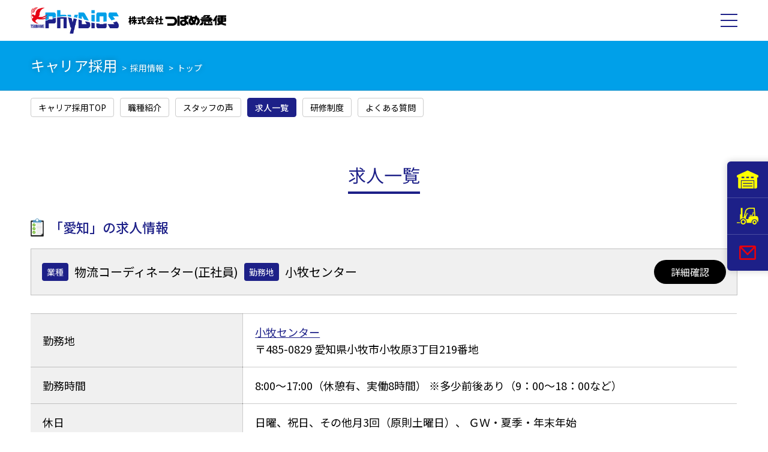

--- FILE ---
content_type: text/html; charset=UTF-8
request_url: https://www.tsubamekyuubin.co.jp/employment-career/list/?chubuareacat=%E6%84%9B%E7%9F%A5
body_size: 28180
content:
<!DOCTYPE html>
<html xml:lang="ja" lang="ja" xmlns:og="http://ogp.me/ns#"><head>
	<meta charset="UTF-8">

	<title>求人一覧 | つばめ急便のキャリア採用</title>

	<!-- Robot Searching -->
	<meta name="description" content="物流・倉庫アウトソーシングの つばめ急便。日本全国物流網を提案。最高の物流品質で物流改善・物流コスト削減のご提案をいたします。関西・関東・中部地区の運送・保管は勿論、全国の物流アウトソーシング・物流改善はつばめ急便 におまかせください。">
	<meta name="keywords" content="物流,倉庫,運送,流通加工,3PL,改善,全国,アウトソーシング,求人,募集,転職,3PL">

	<meta name="robots" content="all">

	<!-- Favorite Icon -->
	<link rel="shortcut icon" href="https://www.tsubamekyuubin.co.jp/wp/wp-content/themes/phydios/libs/common/img/favicon.ico">

	<!-- Copyright -->
	<meta name="author" content="つばめ急便のキャリア採用">

	<!-- Internet Explorer -->
	<meta http-equiv="X-UA-Compatible" content="IE=edge">
	<meta http-equiv="imagetoolbar" content="no">

	<!-- Link -->
	<link rel="contents" href="https://www.tsubamekyuubin.co.jp/employment-career/" title="トップ">

	<!-- Open Graph protocol -->
	<meta property="og:title" content="つばめ急便のキャリア採用">
	<meta property="og:type" content="website">
	<meta property="og:url" content="https://www.tsubamekyuubin.co.jp/">
	<meta property="og:locale" content="ja_JP">
	<meta property="og:image" content="https://www.tsubamekyuubin.co.jp/wp/wp-content/themes/phydios/libs/common/img/ogp.png">
	<meta property="og:site_name" content="つばめ急便のキャリア採用">
	<meta property="og:description" content="物流・倉庫アウトソーシングの つばめ急便。日本全国物流網を提案。最高の物流品質で物流改善・物流コスト削減のご提案をいたします。関西・関東・中部地区の運送・保管は勿論、全国の物流アウトソーシング・物流改善はつばめ急便 におまかせください。">

	<!-- Smartphone -->
	<meta name="viewport" content="width=device-width,initial-scale=1,maximum-scale=1,minimum-scale=1">

	<meta name='robots' content='max-image-preview:large' />
<link rel='dns-prefetch' href='//www.tsubamekyuubin.co.jp' />
<link rel='stylesheet' id='wp-block-library-css'  href='https://www.tsubamekyuubin.co.jp/employment-career/wp/wp-includes/css/dist/block-library/style.min.css?ver=6.0.2' type='text/css' media='all' />
<style id='global-styles-inline-css' type='text/css'>
body{--wp--preset--color--black: #000000;--wp--preset--color--cyan-bluish-gray: #abb8c3;--wp--preset--color--white: #ffffff;--wp--preset--color--pale-pink: #f78da7;--wp--preset--color--vivid-red: #cf2e2e;--wp--preset--color--luminous-vivid-orange: #ff6900;--wp--preset--color--luminous-vivid-amber: #fcb900;--wp--preset--color--light-green-cyan: #7bdcb5;--wp--preset--color--vivid-green-cyan: #00d084;--wp--preset--color--pale-cyan-blue: #8ed1fc;--wp--preset--color--vivid-cyan-blue: #0693e3;--wp--preset--color--vivid-purple: #9b51e0;--wp--preset--gradient--vivid-cyan-blue-to-vivid-purple: linear-gradient(135deg,rgba(6,147,227,1) 0%,rgb(155,81,224) 100%);--wp--preset--gradient--light-green-cyan-to-vivid-green-cyan: linear-gradient(135deg,rgb(122,220,180) 0%,rgb(0,208,130) 100%);--wp--preset--gradient--luminous-vivid-amber-to-luminous-vivid-orange: linear-gradient(135deg,rgba(252,185,0,1) 0%,rgba(255,105,0,1) 100%);--wp--preset--gradient--luminous-vivid-orange-to-vivid-red: linear-gradient(135deg,rgba(255,105,0,1) 0%,rgb(207,46,46) 100%);--wp--preset--gradient--very-light-gray-to-cyan-bluish-gray: linear-gradient(135deg,rgb(238,238,238) 0%,rgb(169,184,195) 100%);--wp--preset--gradient--cool-to-warm-spectrum: linear-gradient(135deg,rgb(74,234,220) 0%,rgb(151,120,209) 20%,rgb(207,42,186) 40%,rgb(238,44,130) 60%,rgb(251,105,98) 80%,rgb(254,248,76) 100%);--wp--preset--gradient--blush-light-purple: linear-gradient(135deg,rgb(255,206,236) 0%,rgb(152,150,240) 100%);--wp--preset--gradient--blush-bordeaux: linear-gradient(135deg,rgb(254,205,165) 0%,rgb(254,45,45) 50%,rgb(107,0,62) 100%);--wp--preset--gradient--luminous-dusk: linear-gradient(135deg,rgb(255,203,112) 0%,rgb(199,81,192) 50%,rgb(65,88,208) 100%);--wp--preset--gradient--pale-ocean: linear-gradient(135deg,rgb(255,245,203) 0%,rgb(182,227,212) 50%,rgb(51,167,181) 100%);--wp--preset--gradient--electric-grass: linear-gradient(135deg,rgb(202,248,128) 0%,rgb(113,206,126) 100%);--wp--preset--gradient--midnight: linear-gradient(135deg,rgb(2,3,129) 0%,rgb(40,116,252) 100%);--wp--preset--duotone--dark-grayscale: url('#wp-duotone-dark-grayscale');--wp--preset--duotone--grayscale: url('#wp-duotone-grayscale');--wp--preset--duotone--purple-yellow: url('#wp-duotone-purple-yellow');--wp--preset--duotone--blue-red: url('#wp-duotone-blue-red');--wp--preset--duotone--midnight: url('#wp-duotone-midnight');--wp--preset--duotone--magenta-yellow: url('#wp-duotone-magenta-yellow');--wp--preset--duotone--purple-green: url('#wp-duotone-purple-green');--wp--preset--duotone--blue-orange: url('#wp-duotone-blue-orange');--wp--preset--font-size--small: 13px;--wp--preset--font-size--medium: 20px;--wp--preset--font-size--large: 36px;--wp--preset--font-size--x-large: 42px;}.has-black-color{color: var(--wp--preset--color--black) !important;}.has-cyan-bluish-gray-color{color: var(--wp--preset--color--cyan-bluish-gray) !important;}.has-white-color{color: var(--wp--preset--color--white) !important;}.has-pale-pink-color{color: var(--wp--preset--color--pale-pink) !important;}.has-vivid-red-color{color: var(--wp--preset--color--vivid-red) !important;}.has-luminous-vivid-orange-color{color: var(--wp--preset--color--luminous-vivid-orange) !important;}.has-luminous-vivid-amber-color{color: var(--wp--preset--color--luminous-vivid-amber) !important;}.has-light-green-cyan-color{color: var(--wp--preset--color--light-green-cyan) !important;}.has-vivid-green-cyan-color{color: var(--wp--preset--color--vivid-green-cyan) !important;}.has-pale-cyan-blue-color{color: var(--wp--preset--color--pale-cyan-blue) !important;}.has-vivid-cyan-blue-color{color: var(--wp--preset--color--vivid-cyan-blue) !important;}.has-vivid-purple-color{color: var(--wp--preset--color--vivid-purple) !important;}.has-black-background-color{background-color: var(--wp--preset--color--black) !important;}.has-cyan-bluish-gray-background-color{background-color: var(--wp--preset--color--cyan-bluish-gray) !important;}.has-white-background-color{background-color: var(--wp--preset--color--white) !important;}.has-pale-pink-background-color{background-color: var(--wp--preset--color--pale-pink) !important;}.has-vivid-red-background-color{background-color: var(--wp--preset--color--vivid-red) !important;}.has-luminous-vivid-orange-background-color{background-color: var(--wp--preset--color--luminous-vivid-orange) !important;}.has-luminous-vivid-amber-background-color{background-color: var(--wp--preset--color--luminous-vivid-amber) !important;}.has-light-green-cyan-background-color{background-color: var(--wp--preset--color--light-green-cyan) !important;}.has-vivid-green-cyan-background-color{background-color: var(--wp--preset--color--vivid-green-cyan) !important;}.has-pale-cyan-blue-background-color{background-color: var(--wp--preset--color--pale-cyan-blue) !important;}.has-vivid-cyan-blue-background-color{background-color: var(--wp--preset--color--vivid-cyan-blue) !important;}.has-vivid-purple-background-color{background-color: var(--wp--preset--color--vivid-purple) !important;}.has-black-border-color{border-color: var(--wp--preset--color--black) !important;}.has-cyan-bluish-gray-border-color{border-color: var(--wp--preset--color--cyan-bluish-gray) !important;}.has-white-border-color{border-color: var(--wp--preset--color--white) !important;}.has-pale-pink-border-color{border-color: var(--wp--preset--color--pale-pink) !important;}.has-vivid-red-border-color{border-color: var(--wp--preset--color--vivid-red) !important;}.has-luminous-vivid-orange-border-color{border-color: var(--wp--preset--color--luminous-vivid-orange) !important;}.has-luminous-vivid-amber-border-color{border-color: var(--wp--preset--color--luminous-vivid-amber) !important;}.has-light-green-cyan-border-color{border-color: var(--wp--preset--color--light-green-cyan) !important;}.has-vivid-green-cyan-border-color{border-color: var(--wp--preset--color--vivid-green-cyan) !important;}.has-pale-cyan-blue-border-color{border-color: var(--wp--preset--color--pale-cyan-blue) !important;}.has-vivid-cyan-blue-border-color{border-color: var(--wp--preset--color--vivid-cyan-blue) !important;}.has-vivid-purple-border-color{border-color: var(--wp--preset--color--vivid-purple) !important;}.has-vivid-cyan-blue-to-vivid-purple-gradient-background{background: var(--wp--preset--gradient--vivid-cyan-blue-to-vivid-purple) !important;}.has-light-green-cyan-to-vivid-green-cyan-gradient-background{background: var(--wp--preset--gradient--light-green-cyan-to-vivid-green-cyan) !important;}.has-luminous-vivid-amber-to-luminous-vivid-orange-gradient-background{background: var(--wp--preset--gradient--luminous-vivid-amber-to-luminous-vivid-orange) !important;}.has-luminous-vivid-orange-to-vivid-red-gradient-background{background: var(--wp--preset--gradient--luminous-vivid-orange-to-vivid-red) !important;}.has-very-light-gray-to-cyan-bluish-gray-gradient-background{background: var(--wp--preset--gradient--very-light-gray-to-cyan-bluish-gray) !important;}.has-cool-to-warm-spectrum-gradient-background{background: var(--wp--preset--gradient--cool-to-warm-spectrum) !important;}.has-blush-light-purple-gradient-background{background: var(--wp--preset--gradient--blush-light-purple) !important;}.has-blush-bordeaux-gradient-background{background: var(--wp--preset--gradient--blush-bordeaux) !important;}.has-luminous-dusk-gradient-background{background: var(--wp--preset--gradient--luminous-dusk) !important;}.has-pale-ocean-gradient-background{background: var(--wp--preset--gradient--pale-ocean) !important;}.has-electric-grass-gradient-background{background: var(--wp--preset--gradient--electric-grass) !important;}.has-midnight-gradient-background{background: var(--wp--preset--gradient--midnight) !important;}.has-small-font-size{font-size: var(--wp--preset--font-size--small) !important;}.has-medium-font-size{font-size: var(--wp--preset--font-size--medium) !important;}.has-large-font-size{font-size: var(--wp--preset--font-size--large) !important;}.has-x-large-font-size{font-size: var(--wp--preset--font-size--x-large) !important;}
</style>
<link rel='stylesheet' id='contact-form-7-css'  href='https://www.tsubamekyuubin.co.jp/employment-career/wp/wp-content/plugins/contact-form-7/includes/css/styles.css?ver=5.6.3' type='text/css' media='all' />
<link rel='stylesheet' id='wordpress-popular-posts-css-css'  href='https://www.tsubamekyuubin.co.jp/employment-career/wp/wp-content/plugins/wordpress-popular-posts/assets/css/wpp.css?ver=6.0.5' type='text/css' media='all' />
<script type='application/json' id='wpp-json'>
{"sampling_active":0,"sampling_rate":100,"ajax_url":"https:\/\/www.tsubamekyuubin.co.jp\/employment-career\/wp-json\/wordpress-popular-posts\/v1\/popular-posts","api_url":"https:\/\/www.tsubamekyuubin.co.jp\/employment-career\/wp-json\/wordpress-popular-posts","ID":0,"token":"34c9ed17c2","lang":0,"debug":0}
</script>
<script type='text/javascript' src='https://www.tsubamekyuubin.co.jp/employment-career/wp/wp-content/plugins/wordpress-popular-posts/assets/js/wpp.min.js?ver=6.0.5' id='wpp-js-js'></script>
            <style id="wpp-loading-animation-styles">@-webkit-keyframes bgslide{from{background-position-x:0}to{background-position-x:-200%}}@keyframes bgslide{from{background-position-x:0}to{background-position-x:-200%}}.wpp-widget-placeholder,.wpp-widget-block-placeholder{margin:0 auto;width:60px;height:3px;background:#dd3737;background:linear-gradient(90deg,#dd3737 0%,#571313 10%,#dd3737 100%);background-size:200% auto;border-radius:3px;-webkit-animation:bgslide 1s infinite linear;animation:bgslide 1s infinite linear}</style>
            
	<!-- Load External Files -->
	<!-- Cascading Style Sheets -->
	<link rel="stylesheet" href="https://www.tsubamekyuubin.co.jp/wp/wp-content/themes/phydios/libs/common/css/import.css?date=20260201" media="all" type="text/css">

	<!-- JavaScript -->
	<script type="text/javascript" src="https://www.tsubamekyuubin.co.jp/wp/wp-content/themes/phydios/libs/common/js/import.js?date=20260201"></script>

	<!-- Google Analytics -->
	<script async src="https://www.googletagmanager.com/gtag/js?id=UA-36271504-1"></script>
	<script>
		window.dataLayer = window.dataLayer || [];
		function gtag(){dataLayer.push(arguments);}
		gtag('js', new Date());

		gtag('config', 'UA-36271504-1');
	</script>
	<!-- /Google Analytics -->

	</head>

<body id="pagetop" >

	<script type="text/javascript" src="https://www.tsubamekyuubin.co.jp/wp/wp-content/themes/phydios/load/header.php?date=20260201" charset="UTF-8"></script>

	<nav class="nav-breadcrumbs"><div class="nav-breadcrumbs__container"><ul class="nav-breadcrumbs__lists"><li class="nav-breadcrumbs__list"><a href="https://www.tsubamekyuubin.co.jp/employment-career/" class="nav-breadcrumbs__link">キャリア採用</a></li><li class="nav-breadcrumbs__list"><a href="https://www.tsubamekyuubin.co.jp/employment/" class="nav-breadcrumbs__link">採用情報</a></li><li class="nav-breadcrumbs__list"><a href="https://www.tsubamekyuubin.co.jp/" class="nav-breadcrumbs__link">トップ</a></li></ul></div></nav><nav class="nav-page"><div class="nav-page__container"><ul class="nav-page__lists"><li class="nav-page__list"><a href="https://www.tsubamekyuubin.co.jp/employment-career/" class="nav-page__link">キャリア採用TOP</a></li><li class="nav-page__list"><a href="https://www.tsubamekyuubin.co.jp/employment-career/job-description/" class="nav-page__link">職種紹介</a></li><li class="nav-page__list"><a href="https://www.tsubamekyuubin.co.jp/employment-career/staff/" class="nav-page__link">スタッフの声</a></li><li class="nav-page__list"><a href="https://www.tsubamekyuubin.co.jp/employment-career/list/" class="nav-page__link">求人一覧</a></li><li class="nav-page__list"><a href="https://www.tsubamekyuubin.co.jp/employment-career/training/" class="nav-page__link">研修制度</a></li><li class="nav-page__list"><a href="https://www.tsubamekyuubin.co.jp/employment-career/faq/" class="nav-page__link">よくある質問</a></li></ul></div></nav>
	
	<div id="contents" class="contents">
		<div class="contents__container">

			<div id="main" class="main">

				<div class="main__container">

					<h3 class="heading-3">
						<span class="heading-3__text">求人一覧</span>
					</h3>

					<h3 class="heading-3-image"><img src="https://www.tsubamekyuubin.co.jp/wp/wp-content/themes/phydios/libs/employment-career/img/icon_information.png" alt="" class="heading-3-image__image"><span class="heading-3-image__text">「<span class="heading-3-image__text-category">愛知</span>」の求人情報</span></h3><ul class="emp-career-lists"><li class="emp-career-lists__list"><div class="emp-career-lists-titlebox"><dl data-update-date="2022/11/01" class="emp-career-lists-titlebox__dl check-date"><dt class="emp-career-lists-titlebox__dl-dt">業種</dt><dd class="emp-career-lists-titlebox__dl-dd">物流コーディネーター(正社員)</dd><dt class="emp-career-lists-titlebox__dl-dt">勤務地</dt><dd class="emp-career-lists-titlebox__dl-dd">小牧センター</dd></dl><a href="https://www.tsubamekyuubin.co.jp/employment-career/list/400/" class="emp-career-lists-titlebox__link">詳細確認</a></div><div class="paragraph-box1 emp-career-lists-box"><div class="paragraph-box1__content paragraph-box1__textbox emp-career-lists-box__content emp-career-lists-box__textbox"><table class="table2 table2--responsive"><tr class="table2__tr"><th class="table2__th">勤務地</th><td class="table2__td"><a href="https://www.tsubamekyuubin.co.jp/office/chubu/komaki_center/" class="link">小牧センター</a><p class="table2__text nomgn nomgn--b"><span class="text text--postalcode">485-0829</span> 愛知県小牧市小牧原3丁目219番地
</p></td></tr><tr class="table2__tr"><th class="table2__th width width--30p">勤務時間</th><td class="table2__td">8:00～17:00（休憩有、実働8時間）
※多少前後あり（9：00～18：00など）</td></tr><tr class="table2__tr"><th class="table2__th width width--30p">休日</th><td class="table2__td">日曜、祝日、その他月3回（原則土曜日）、
ＧＷ・夏季・年末年始</td></tr><tr class="table2__tr"><th class="table2__th width width--30p">給与</th><td class="table2__td">月給25万円～</td></tr></table></div></div></li><li class="emp-career-lists__list"><div class="emp-career-lists-titlebox"><dl data-update-date="2025/07/22" class="emp-career-lists-titlebox__dl check-date"><dt class="emp-career-lists-titlebox__dl-dt">業種</dt><dd class="emp-career-lists-titlebox__dl-dd">倉庫員(アルバイト)</dd><dt class="emp-career-lists-titlebox__dl-dt">勤務地</dt><dd class="emp-career-lists-titlebox__dl-dd">小牧センター</dd></dl><a href="https://www.tsubamekyuubin.co.jp/employment-career/list/395/" class="emp-career-lists-titlebox__link">詳細確認</a></div><div class="paragraph-box1 emp-career-lists-box"><div class="paragraph-box1__content paragraph-box1__textbox emp-career-lists-box__content emp-career-lists-box__textbox"><table class="table2 table2--responsive"><tr class="table2__tr"><th class="table2__th">勤務地</th><td class="table2__td"><a href="https://www.tsubamekyuubin.co.jp/office/chubu/komaki_center/" class="link">小牧センター</a><p class="table2__text nomgn nomgn--b"><span class="text text--postalcode">485-0829</span> 愛知県小牧市小牧原3丁目219番地
</p></td></tr><tr class="table2__tr"><th class="table2__th width width--30p">勤務時間</th><td class="table2__td">24：00～翌4：00（月～金）</p>
火・水・金勤務可能な方大歓迎！！</p>
週1-2回からOK！</p>
週3回以上働ける方優先！</td></tr><tr class="table2__tr"><th class="table2__th width width--30p">休日</th><td class="table2__td">土・日・祝日・夏季休暇・年末年始</td></tr><tr class="table2__tr"><th class="table2__th width width--30p">給与</th><td class="table2__td">①フォークリフト免許あり：時給1,600円（深夜割増含む）</p>
②フォークリフト免許なし：時給1,500円（深夜割増含む）</td></tr></table></div></div></li></ul><h3 class="heading-3-image"><img src="https://www.tsubamekyuubin.co.jp/wp/wp-content/themes/phydios/libs/employment-career/img/icon_area.png" alt="" class="heading-3-image__image"><span class="heading-3-image__text">勤務地で求人を検索</span></h3><div class="area"><ul class="area__lists"><li class="area__list"><h5 class="area__title">関東エリア</h5><nav class="area__nav"><dl class="area__dl"><dt class="area__dl-dt"><a href="https://www.tsubamekyuubin.co.jp/employment-career/list/?kantoareacat=%e6%9d%b1%e4%ba%ac" class="area__link1">東京</a></dt></dl><dl class="area__dl"><dt class="area__dl-dt"><a href="https://www.tsubamekyuubin.co.jp/employment-career/list/?kantoareacat=%e5%8d%83%e8%91%89" class="area__link1">千葉</a></dt><dd class="area__dl-dd"><a href="https://www.tsubamekyuubin.co.jp/employment-career/list/?kantoareacat=%e5%8d%83%e8%91%89%e5%b8%82%e8%8a%b1%e8%a6%8b%e5%b7%9d%e5%8c%ba" class="area__link2">千葉市花見川区</a></dd><dd class="area__dl-dd"><a href="https://www.tsubamekyuubin.co.jp/employment-career/list/?kantoareacat=%e5%8d%83%e8%91%89%e5%b8%82%e7%a8%b2%e6%af%9b%e5%8c%ba" class="area__link2">千葉市稲毛区</a></dd><dd class="area__dl-dd"><a href="https://www.tsubamekyuubin.co.jp/employment-career/list/?kantoareacat=%e5%af%8c%e9%87%8c%e5%b8%82" class="area__link2">富里市</a></dd></dl><dl class="area__dl"><dt class="area__dl-dt"><a href="https://www.tsubamekyuubin.co.jp/employment-career/list/?kantoareacat=%e5%9f%bc%e7%8e%89" class="area__link1">埼玉</a></dt><dd class="area__dl-dd"><a href="https://www.tsubamekyuubin.co.jp/employment-career/list/?kantoareacat=%e5%bf%97%e6%9c%a8%e5%b8%82" class="area__link2">志木市</a></dd></dl></nav></li><li class="area__list"><h5 class="area__title">中部エリア</h5><nav class="area__nav"><dl class="area__dl"><dt class="area__dl-dt"><a href="https://www.tsubamekyuubin.co.jp/employment-career/list/?chubuareacat=%e6%84%9b%e7%9f%a5" class="area__link1">愛知</a></dt><dd class="area__dl-dd"><a href="https://www.tsubamekyuubin.co.jp/employment-career/list/?chubuareacat=%e5%b0%8f%e7%89%a7%e5%b8%82" class="area__link2">小牧市</a></dd></dl></nav></li><li class="area__list"><h5 class="area__title">近畿エリア</h5><nav class="area__nav"><dl class="area__dl"><dt class="area__dl-dt"><a href="https://www.tsubamekyuubin.co.jp/employment-career/list/?kinkiareacat=%e5%a4%a7%e9%98%aa" class="area__link1">大阪</a></dt><dd class="area__dl-dd"><a href="https://www.tsubamekyuubin.co.jp/employment-career/list/?kinkiareacat=%e5%a4%a7%e9%98%aa%e5%b8%82%e6%b8%af%e5%8c%ba" class="area__link2">大阪市港区</a></dd><dd class="area__dl-dd"><a href="https://www.tsubamekyuubin.co.jp/employment-career/list/?kinkiareacat=%e5%a4%a7%e9%98%aa%e5%b8%82%e6%b7%80%e5%b7%9d%e5%8c%ba" class="area__link2">大阪市淀川区</a></dd><dd class="area__dl-dd"><a href="https://www.tsubamekyuubin.co.jp/employment-career/list/?kinkiareacat=%e9%96%80%e7%9c%9f%e5%b8%82" class="area__link2">門真市</a></dd></dl><dl class="area__dl"><dt class="area__dl-dt"><a href="https://www.tsubamekyuubin.co.jp/employment-career/list/?kinkiareacat=%e5%85%b5%e5%ba%ab" class="area__link1">兵庫</a></dt><dd class="area__dl-dd"><a href="https://www.tsubamekyuubin.co.jp/employment-career/list/?kinkiareacat=%e5%b0%bc%e5%b4%8e%e5%b8%82" class="area__link2">尼崎市</a></dd><dd class="area__dl-dd"><a href="https://www.tsubamekyuubin.co.jp/employment-career/list/?kinkiareacat=%e8%a5%bf%e5%ae%ae%e5%b8%82" class="area__link2">西宮市</a></dd></dl><dl class="area__dl"><dt class="area__dl-dt"><a href="https://www.tsubamekyuubin.co.jp/employment-career/list/?kinkiareacat=%e4%ba%ac%e9%83%bd" class="area__link1">京都</a></dt></dl></nav></li><li class="area__list"><h5 class="area__title">九州エリア</h5><nav class="area__nav"><dl class="area__dl"><dt class="area__dl-dt"><a href="https://www.tsubamekyuubin.co.jp/employment-career/list/?kyusyuareacat=%e7%a6%8f%e5%b2%a1" class="area__link1">福岡</a></dt></dl></nav></li></ul></div><div class="search"><div class="search__container"><h5 class="search__title">フリーワード検索</h5><form method="get" id="siteSearch" action="https://www.tsubamekyuubin.co.jp/employment-career/" class="search__form"><input type="text" name="s" id="searchInput" placeholder="検索したい単語を入力" value="" class="search__input search__input--text"><input type="hidden" name="post_type" id="category" value="list" class="search__input search__input--hidden"><input type="submit" id="searchsubmit" value="検索" accesskey="f" class="search__input search__input--submit"></form></div></div><h3 class="heading-3-image"><img src="https://www.tsubamekyuubin.co.jp/wp/wp-content/themes/phydios/libs/employment-career/img/icon_pattern.png" alt="" class="heading-3-image__image"><span class="heading-3-image__text">雇用形態で求人を検索</span></h3><div class="checkbox"><ul class="checkbox__lists"><li class="checkbox__list"><div class="checkbox__titlebox"><h3 data-english="Full Employee" class="checkbox__title">正社員</h3><div class="checkbox__imagebox"><img src="https://www.tsubamekyuubin.co.jp/employment-career/wp/wp-content/uploads/2021/10/pht_full_employee.jpg" alt="" class="checkbox__imagebox-image"></div></div><nav class="checkbox__nav nav-checkbox"><div class="nav-checkbox__container"><ul class="nav-checkbox__lists"><li class="nav-checkbox__list"><a href="https://www.tsubamekyuubin.co.jp/employment-career/list/?businesscat=%e3%83%89%e3%83%a9%e3%82%a4%e3%83%90%e3%83%bc&patterncat=%e6%ad%a3%e7%a4%be%e5%93%a1" class="nav-checkbox__link">ドライバー</a></li><li class="nav-checkbox__list"><a href="https://www.tsubamekyuubin.co.jp/employment-career/list/?businesscat=%e3%83%89%e3%83%a9%e3%82%a4%e3%83%90%e3%83%bc2t&patterncat=%e6%ad%a3%e7%a4%be%e5%93%a1" class="nav-checkbox__link">ドライバー(2t)</a></li><li class="nav-checkbox__list"><a href="https://www.tsubamekyuubin.co.jp/employment-career/list/?businesscat=%e3%83%89%e3%83%a9%e3%82%a4%e3%83%90%e3%83%bc4t&patterncat=%e6%ad%a3%e7%a4%be%e5%93%a1" class="nav-checkbox__link">ドライバー(4t)</a></li><li class="nav-checkbox__list"><a href="https://www.tsubamekyuubin.co.jp/employment-career/list/?businesscat=%e7%89%a9%e6%b5%81%e3%82%b3%e3%83%bc%e3%83%87%e3%82%a3%e3%83%8d%e3%83%bc%e3%82%bf%e3%83%bc&patterncat=%e6%ad%a3%e7%a4%be%e5%93%a1" class="nav-checkbox__link">物流コーディネーター</a></li><li class="nav-checkbox__list"><a href="https://www.tsubamekyuubin.co.jp/employment-career/list/?businesscat=%e5%80%89%e5%ba%ab%e5%93%a1&patterncat=%e6%ad%a3%e7%a4%be%e5%93%a1" class="nav-checkbox__link">倉庫員</a></li><li class="nav-checkbox__list"><a href="https://www.tsubamekyuubin.co.jp/employment-career/list/?businesscat=%e9%85%8d%e8%bb%8a%e4%bf%82&patterncat=%e6%ad%a3%e7%a4%be%e5%93%a1" class="nav-checkbox__link">配車係</a></li><li class="nav-checkbox__list"><a href="https://www.tsubamekyuubin.co.jp/employment-career/list/?businesscat=%e4%ba%8b%e5%8b%99%e5%93%a1&patterncat=%e6%ad%a3%e7%a4%be%e5%93%a1" class="nav-checkbox__link">事務員</a></li><li class="nav-checkbox__list"><a href="https://www.tsubamekyuubin.co.jp/employment-career/list/?businesscat=%e6%b3%95%e4%ba%ba%e5%96%b6%e6%a5%ad&patterncat=%e6%ad%a3%e7%a4%be%e5%93%a1" class="nav-checkbox__link">法人営業</a></li></ul></div></nav></li><li class="checkbox__list"><div class="checkbox__titlebox"><h3 data-english="Part-Time Job" class="checkbox__title">アルバイト</h3><div class="checkbox__imagebox"><img src="https://www.tsubamekyuubin.co.jp/employment-career/wp/wp-content/uploads/2021/10/pht_part_time_job.jpg" alt="" class="checkbox__imagebox-image"></div></div><nav class="checkbox__nav nav-checkbox"><div class="nav-checkbox__container"><ul class="nav-checkbox__lists"><li class="nav-checkbox__list"><a href="https://www.tsubamekyuubin.co.jp/employment-career/list/?businesscat=%e5%80%89%e5%ba%ab%e5%93%a1&patterncat=%e3%82%a2%e3%83%ab%e3%83%90%e3%82%a4%e3%83%88" class="nav-checkbox__link">倉庫員</a></li><li class="nav-checkbox__list"><a href="https://www.tsubamekyuubin.co.jp/employment-career/list/?businesscat=%e4%ba%8b%e5%8b%99%e5%93%a1&patterncat=%e3%82%a2%e3%83%ab%e3%83%90%e3%82%a4%e3%83%88" class="nav-checkbox__link">事務員</a></li></ul></div></nav></li></ul></div>
				</div>

			</div>


		</div>
	</div>

	<script type="text/javascript" src="https://www.tsubamekyuubin.co.jp/wp/wp-content/themes/phydios/load/footer.php?date=20260201" charset="UTF-8"></script>

	<script type='text/javascript' src='https://www.tsubamekyuubin.co.jp/employment-career/wp/wp-content/plugins/contact-form-7/includes/swv/js/index.js?ver=5.6.3' id='swv-js'></script>
<script type='text/javascript' id='contact-form-7-js-extra'>
/* <![CDATA[ */
var wpcf7 = {"api":{"root":"https:\/\/www.tsubamekyuubin.co.jp\/employment-career\/wp-json\/","namespace":"contact-form-7\/v1"}};
/* ]]> */
</script>
<script type='text/javascript' src='https://www.tsubamekyuubin.co.jp/employment-career/wp/wp-content/plugins/contact-form-7/includes/js/index.js?ver=5.6.3' id='contact-form-7-js'></script>

</body>
</html>

--- FILE ---
content_type: text/html; charset=UTF-8
request_url: https://www.tsubamekyuubin.co.jp/wp/wp-content/themes/phydios/load/header.php?date=20260201
body_size: 9761
content:
var phydios;
phydios = document.createElement('section');
phydios.className = 'section-header';
phydios.innerHTML='<header class="header-global "><div class="header-global__container"><div class="header-global__logo header-global-logo"><a href="https://www.tsubamekyuubin.co.jp/" class="header-global-logo__link"><div class="header-global-logo__imagebox"><img src="https://www.tsubamekyuubin.co.jp/wp/wp-content/themes/phydios/libs/common/img/logo-phydios1.png" alt="" class="header-global-logo__imagebox-image"><img src="https://www.tsubamekyuubin.co.jp/wp/wp-content/themes/phydios/libs/common/img/logo-phydios2.png" alt="" class="header-global-logo__imagebox-image"></div></a><div class="header-global-logo-promobox1"><div class="header-global-logo-promobox1__content"><div class="header-global-logo-promobox1-city"><div class="header-global-logo-promobox1-city__text">大阪</div><div class="header-global-logo-promobox1-city__text">兵庫</div><div class="header-global-logo-promobox1-city__text">京都</div><div class="header-global-logo-promobox1-city__text -blue2">岡山</div><div class="header-global-logo-promobox1-city__text -blue2">福岡</div><div class="header-global-logo-promobox1-city__text -purple">愛知</div><div class="header-global-logo-promobox1-city__text -red">東京</div><div class="header-global-logo-promobox1-city__text -red">神奈川</div><div class="header-global-logo-promobox1-city__text -red">埼玉</div><div class="header-global-logo-promobox1-city__text -red">千葉</div><div class="header-global-logo-promobox1-city__text -orange">宮城</div><div class="header-global-logo-promobox1-city__text -orange">山形</div></div><p class="header-global-logo-promobox1__text">を中心に日本全国対応可能！</p></div><div class="header-global-logo-promobox1__content"><p class="header-global-logo-promobox1__text">運送・倉庫・EC物流・3PL・物流改善など高品質な物流サービスをご提供</p></div></div></div><div class="hamburger"><a href="#" class="hamburger__button hamburger__button--close"></a></div></div></header><nav class="nav-global"><div class="nav-global__container"><ul class="nav-global__lists"><li class="nav-global__list"><a href="https://www.tsubamekyuubin.co.jp/strength/" class="nav-global__link"><span class="nav-global__text">つばめ急便の強み</span></a></li><li class="nav-global__list"><a href="https://www.tsubamekyuubin.co.jp/corporate/" class="nav-global__link"><span class="nav-global__text">企業情報</span></a><div class="nav-global__pulldown nav-global-pulldown"><div class="nav-global-pulldown__container"><ul class="nav-global-pulldown__lists"><li class="nav-global-pulldown__list"><a href="https://www.tsubamekyuubin.co.jp/corporate/greeting/" class="nav-global-pulldown__link"><div class="nav-global-pulldown__imagebox"><img src="https://www.tsubamekyuubin.co.jp/wp/wp-content/themes/phydios/libs/corporate/img/pht_greeting.jpg" alt="" class="nav-global-pulldown__imagebox-image"></div><div class="nav-global-pulldown__text">トップメッセージ</div></a></li><li class="nav-global-pulldown__list"><a href="https://www.tsubamekyuubin.co.jp/corporate/philosophy/" class="nav-global-pulldown__link"><div class="nav-global-pulldown__imagebox"><img src="https://www.tsubamekyuubin.co.jp/wp/wp-content/themes/phydios/libs/corporate/img/pht_philosophy.jpg" alt="" class="nav-global-pulldown__imagebox-image"></div><div class="nav-global-pulldown__text">企業理念・方針</div></a></li><li class="nav-global-pulldown__list"><a href="https://www.tsubamekyuubin.co.jp/corporate/outline/" class="nav-global-pulldown__link"><div class="nav-global-pulldown__imagebox"><img src="https://www.tsubamekyuubin.co.jp/wp/wp-content/themes/phydios/libs/corporate/img/pht_outline.jpg" alt="" class="nav-global-pulldown__imagebox-image"></div><div class="nav-global-pulldown__text">会社概要</div></a></li><li class="nav-global-pulldown__list"><a href="https://www.tsubamekyuubin.co.jp/corporate/history/" class="nav-global-pulldown__link"><div class="nav-global-pulldown__imagebox"><img src="https://www.tsubamekyuubin.co.jp/wp/wp-content/themes/phydios/libs/corporate/img/pht_history.jpg" alt="" class="nav-global-pulldown__imagebox-image"></div><div class="nav-global-pulldown__text">沿革</div></a></li><li class="nav-global-pulldown__list"><a href="https://www.tsubamekyuubin.co.jp/sustainability/" class="nav-global-pulldown__link"><div class="nav-global-pulldown__imagebox"><img src="https://www.tsubamekyuubin.co.jp/wp/wp-content/themes/phydios/libs/corporate/img/pht_sustainability.jpg" alt="" class="nav-global-pulldown__imagebox-image"></div><div class="nav-global-pulldown__text">サスティナビリティ</div></a></li></ul></div></div></li><li class="nav-global__list"><a href="https://www.tsubamekyuubin.co.jp/service/" class="nav-global__link"><span class="nav-global__text">サービス/3PL紹介</span></a><div class="nav-global__pulldown nav-global-pulldown"><div class="nav-global-pulldown__container"><ul class="nav-global-pulldown__lists"><li class="nav-global-pulldown__list"><a href="https://www.tsubamekyuubin.co.jp/service/delivery/" class="nav-global-pulldown__link"><div class="nav-global-pulldown__imagebox"><img src="https://www.tsubamekyuubin.co.jp/wp/wp-content/uploads/2021/10/pht_delivery.jpg" alt="" class="nav-global-pulldown__imagebox-image"></div><div class="nav-global-pulldown__text">輸配送サービス</div></a></li><li class="nav-global-pulldown__list"><a href="https://www.tsubamekyuubin.co.jp/service/warehouse/" class="nav-global-pulldown__link"><div class="nav-global-pulldown__imagebox"><img src="https://www.tsubamekyuubin.co.jp/wp/wp-content/uploads/2021/10/pht_warehouse.jpg" alt="" class="nav-global-pulldown__imagebox-image"></div><div class="nav-global-pulldown__text">倉庫サービス</div></a></li><li class="nav-global-pulldown__list"><a href="https://www.tsubamekyuubin.co.jp/service/logistics-center/" class="nav-global-pulldown__link"><div class="nav-global-pulldown__imagebox"><img src="https://www.tsubamekyuubin.co.jp/wp/wp-content/uploads/2021/10/pht_logistics_center.jpg" alt="" class="nav-global-pulldown__imagebox-image"></div><div class="nav-global-pulldown__text">物流センター構築運営</div></a></li><li class="nav-global-pulldown__list"><a href="https://www.tsubamekyuubin.co.jp/service/installation/" class="nav-global-pulldown__link"><div class="nav-global-pulldown__imagebox"><img src="https://www.tsubamekyuubin.co.jp/wp/wp-content/uploads/2021/10/pht_installation.jpg" alt="" class="nav-global-pulldown__imagebox-image"></div><div class="nav-global-pulldown__text">搬出・搬入サービス</div></a></li><li class="nav-global-pulldown__list"><a href="https://www.tsubamekyuubin.co.jp/service/fabric/" class="nav-global-pulldown__link"><div class="nav-global-pulldown__imagebox"><img src="https://www.tsubamekyuubin.co.jp/wp/wp-content/uploads/2021/10/pht_fabric.jpg" alt="" class="nav-global-pulldown__imagebox-image"></div><div class="nav-global-pulldown__text">建材・住宅設備物流</div></a></li><li class="nav-global-pulldown__list"><a href="https://www.tsubamekyuubin.co.jp/service/drug/" class="nav-global-pulldown__link"><div class="nav-global-pulldown__imagebox"><img src="https://www.tsubamekyuubin.co.jp/wp/wp-content/uploads/2021/10/pht_drug.jpg" alt="" class="nav-global-pulldown__imagebox-image"></div><div class="nav-global-pulldown__text">医薬品物流</div></a></li><li class="nav-global-pulldown__list"><a href="https://www.tsubamekyuubin.co.jp/service/apparel/" class="nav-global-pulldown__link"><div class="nav-global-pulldown__imagebox"><img src="https://www.tsubamekyuubin.co.jp/wp/wp-content/uploads/2021/10/pht_apparel.jpg" alt="" class="nav-global-pulldown__imagebox-image"></div><div class="nav-global-pulldown__text">日用雑貨・アパレル物流</div></a></li><li class="nav-global-pulldown__list"><a href="https://www.tsubamekyuubin.co.jp/service/e-commerce/" class="nav-global-pulldown__link"><div class="nav-global-pulldown__imagebox"><img src="https://www.tsubamekyuubin.co.jp/wp/wp-content/uploads/2021/10/pht_e_commerce.jpg" alt="" class="nav-global-pulldown__imagebox-image"></div><div class="nav-global-pulldown__text">EC物流</div></a></li><li class="nav-global-pulldown__list"><a href="https://www.tsubamekyuubin.co.jp/service/food/" class="nav-global-pulldown__link"><div class="nav-global-pulldown__imagebox"><img src="https://www.tsubamekyuubin.co.jp/wp/wp-content/uploads/2021/10/pht_food.jpg" alt="" class="nav-global-pulldown__imagebox-image"></div><div class="nav-global-pulldown__text">食品物流</div></a></li><li class="nav-global-pulldown__list"><a href="https://www.tsubamekyuubin.co.jp/service/temporary-staffing/" class="nav-global-pulldown__link"><div class="nav-global-pulldown__imagebox"><img src="https://www.tsubamekyuubin.co.jp/wp/wp-content/uploads/2021/10/pht_temporary_staffing.jpg" alt="" class="nav-global-pulldown__imagebox-image"></div><div class="nav-global-pulldown__text">物流人材派遣</div></a></li></ul></div></div></li><li class="nav-global__list"><a href="https://www.tsubamekyuubin.co.jp/office/" class="nav-global__link"><span class="nav-global__text">拠点一覧</span></a></li><li class="nav-global__list"><a href="https://www.tsubamekyuubin.co.jp/employment/" class="nav-global__link"><span class="nav-global__text">採用情報</span></a></li><li class="nav-global__list"><a href="https://www.tsubamekyuubin.co.jp/contact/" class="nav-global__link"><span class="nav-global__text">お問い合わせ</span></a></li></ul></div></nav>';
var s = document.getElementsByTagName("script");var output = s[s.length-1];output.parentNode.insertBefore(phydios, output);

--- FILE ---
content_type: text/html; charset=UTF-8
request_url: https://www.tsubamekyuubin.co.jp/wp/wp-content/themes/phydios/load/footer.php?date=20260201
body_size: 13364
content:
var phydios;
phydios = document.createElement('section');
phydios.className = 'section-footer';
phydios.innerHTML='<footer class="footer-global"><div class="footer-global__content footer-global-promobox1 fade-in fade-in--tobottom scroll-action"><div class="footer-global-promobox1__container"><div class="footer-global-promobox1-titlebox"><div class="footer-global-promobox1-titlebox__imagebox"><img src="https://www.tsubamekyuubin.co.jp/wp/wp-content/uploads/2025/06/img-promobox1-1024x846.png" alt="" class="footer-global-promobox1-titlebox__imagebox-image"></div><h3 class="footer-global-promobox1__title"><span class="footer-global-promobox1__title-text1">"ありがとう"をいつもカタチに</span><span class="footer-global-promobox1__title-text2">つばめ急便が全国へお届けします</span></h3></div><div class="footer-global-promobox1__textbox"><p class="footer-global-promobox1__text">つばめ急便は1967年の創業以来、運送・倉庫・EC物流・3PL・物流改善など幅広いサービスを提供する総合物流会社です。<br />大阪本社と東京支社を中心に、兵庫・京都・岡山・福岡・愛知・神奈川・埼玉・千葉・宮城・山形に拠点を置いています。<br />"物流のプロ"としてのプランニング力や的確なオペレーション力、経験豊かな現場力を活かし、お客様のご要望に合わせて最適なソリューションをご提案します。</p></div></div><div class="footer-global-promobox1__imagebox"><img src="https://www.tsubamekyuubin.co.jp/wp/wp-content/uploads/2025/06/img-promobox2.png" alt="" class="footer-global-promobox1__imagebox-image"></div></div><nav class="nav-footer1 fade-in fade-in--tobottom scroll-action"><div class="nav-footer1__container"><ul class="nav-footer1__lists"><li class="nav-footer1__list"><a href="https://www.tsubamekyuubin.co.jp/unyuanzen/" class="nav-footer1__link">運輸安全マネジメント</a></li><li class="nav-footer1__list"><a href="https://www.tsubamekyuubin.co.jp/clause/" class="nav-footer1__link">各種約款</a></li><li class="nav-footer1__list"><a href="https://www.tsubamekyuubin.co.jp/accreditment/" class="nav-footer1__link">各種認定取得</a></li><li class="nav-footer1__list"><a href="https://www.tsubamekyuubin.co.jp/privacy/" class="nav-footer1__link">個人情報保護方針</a></li><li class="nav-footer1__list"><a href="https://www.tsubamekyuubin.co.jp/employment/" class="nav-footer1__link">採用情報</a></li><li class="nav-footer1__list"><a href="https://www.tsubamekyuubin.co.jp/contact/" class="nav-footer1__link">お問い合わせ</a></li></ul></div></nav><nav class="nav-footer2 fade-in fade-in--tobottom scroll-action"><div class="nav-footer2__container"><ul class="nav-footer2__lists"><li class="nav-footer2__list"><a href="https://www.tsubamekyuubin.co.jp/corporate/" class="nav-footer2__link nav-footer2__link-title"><span class="nav-footer2__link-text">企業情報</span></a><ul class="nav-footer2__sublists"><li class="nav-footer2__sublist"><a href="https://www.tsubamekyuubin.co.jp/corporate/greeting/" class="nav-footer2__link"><span class="nav-footer2__link-text">トップメッセージ</span></a></li><li class="nav-footer2__sublist"><a href="https://www.tsubamekyuubin.co.jp/corporate/philosophy/" class="nav-footer2__link"><span class="nav-footer2__link-text">企業理念・方針</span></a></li><li class="nav-footer2__sublist"><a href="https://www.tsubamekyuubin.co.jp/corporate/outline/" class="nav-footer2__link"><span class="nav-footer2__link-text">会社概要</span></a></li><li class="nav-footer2__sublist"><a href="https://www.tsubamekyuubin.co.jp/corporate/history/" class="nav-footer2__link"><span class="nav-footer2__link-text">沿革</span></a></li></ul></li><li class="nav-footer2__list"><a href="https://www.tsubamekyuubin.co.jp/service/" class="nav-footer2__link nav-footer2__link-title"><span class="nav-footer2__link-text">サービス/3PL紹介</span></a><ul class="nav-footer2__sublists"><li class="nav-footer2__sublist"><a href="https://www.tsubamekyuubin.co.jp/service/delivery/" class="nav-footer2__link"><span class="nav-footer2__link-text">輸配送サービス</span></a></li><li class="nav-footer2__sublist"><a href="https://www.tsubamekyuubin.co.jp/service/warehouse/" class="nav-footer2__link"><span class="nav-footer2__link-text">倉庫サービス</span></a></li><li class="nav-footer2__sublist"><a href="https://www.tsubamekyuubin.co.jp/service/logistics-center/" class="nav-footer2__link"><span class="nav-footer2__link-text">物流センター構築運営</span></a></li><li class="nav-footer2__sublist"><a href="https://www.tsubamekyuubin.co.jp/service/installation/" class="nav-footer2__link"><span class="nav-footer2__link-text">搬出・搬入サービス</span></a></li><li class="nav-footer2__sublist"><a href="https://www.tsubamekyuubin.co.jp/service/fabric/" class="nav-footer2__link"><span class="nav-footer2__link-text">建材・住宅設備物流</span></a></li><li class="nav-footer2__sublist"><a href="https://www.tsubamekyuubin.co.jp/service/drug/" class="nav-footer2__link"><span class="nav-footer2__link-text">医薬品物流</span></a></li><li class="nav-footer2__sublist"><a href="https://www.tsubamekyuubin.co.jp/service/apparel/" class="nav-footer2__link"><span class="nav-footer2__link-text">日用雑貨・アパレル物流</span></a></li><li class="nav-footer2__sublist"><a href="https://www.tsubamekyuubin.co.jp/service/e-commerce/" class="nav-footer2__link"><span class="nav-footer2__link-text">EC物流</span></a></li><li class="nav-footer2__sublist"><a href="https://www.tsubamekyuubin.co.jp/service/food/" class="nav-footer2__link"><span class="nav-footer2__link-text">食品物流</span></a></li><li class="nav-footer2__sublist"><a href="https://www.tsubamekyuubin.co.jp/service/temporary-staffing/" class="nav-footer2__link"><span class="nav-footer2__link-text">物流人材派遣</span></a></li></ul></li><li class="nav-footer2__list"><a href="https://www.tsubamekyuubin.co.jp/employment/" class="nav-footer2__link nav-footer2__link-title"><span class="nav-footer2__link-text">採用情報</span></a><ul class="nav-footer2__sublists"><li class="nav-footer2__sublist"><a href="https://www.tsubamekyuubin.co.jp/employment-graduate/" target="_blank" class="nav-footer2__link"><span class="nav-footer2__link-text">新卒採用</span></a></li><li class="nav-footer2__sublist"><a href="https://www.tsubamekyuubin.co.jp/employment-career/" class="nav-footer2__link"><span class="nav-footer2__link-text">キャリア採用</span></a></li></ul></li><li class="nav-footer2__list"><ul class="nav-footer2__sublists"><li class="nav-footer2__sublist"><a href="https://www.tsubamekyuubin.co.jp/strength/" class="nav-footer2__link"><span class="nav-footer2__link-text">つばめ急便の強み</span></a></li><li class="nav-footer2__sublist"><a href="https://www.tsubamekyuubin.co.jp/office/" class="nav-footer2__link"><span class="nav-footer2__link-text">拠点一覧</span></a></li><li class="nav-footer2__sublist"><a href="https://www.tsubamekyuubin.co.jp/sustainability/" class="nav-footer2__link"><span class="nav-footer2__link-text">サスティナビリティ</span></a></li><li class="nav-footer2__sublist"><a href="https://www.tsubamekyuubin.co.jp/number/" class="nav-footer2__link"><span class="nav-footer2__link-text">数字で見るつばめ急便</span></a></li><li class="nav-footer2__sublist"><a href="https://www.tsubamekyuubin.co.jp/case/" class="nav-footer2__link"><span class="nav-footer2__link-text">事例紹介</span></a></li><li class="nav-footer2__sublist"><a href="https://www.tsubamekyuubin.co.jp/phydios/" class="nav-footer2__link"><span class="nav-footer2__link-text">PhyDiOS(フィディオス)</span></a></li><li class="nav-footer2__sublist"><a href="https://www.tsubamekyuubin.co.jp/news/" class="nav-footer2__link"><span class="nav-footer2__link-text">ニュース&amp;トピックス</span></a></li></ul></li></ul></div></nav><div class="footer-global__content footer-global-section1 fade-in fade-in--tobottom scroll-action"><div class="footer-global-section1-linkbox"><ul class="footer-global-sns"><li class="footer-global-sns__list"><a href="https://x.com/tsubamekyuubin/" target="_blank" class="footer-global-sns__link"><div class="footer-global-sns__imagebox"><svg class="footer-global-sns__svg" xmlns="http://www.w3.org/2000/svg" width="19.57" height="20" viewBox="0 0 19.57 20"><path class="footer-global-sns__svg-path" d="M9.282,11.218h0L8.508,10.11,2.349,1.3H5L9.971,8.41l.774,1.107,6.461,9.242H14.555ZM17.206,0,10.88,7.353,5.827,0H0L7.64,11.119,0,20H1.726l6.68-7.765L13.743,20H19.57L11.646,8.469h0L18.932,0Z"/></svg></div></a></li></ul><div class="footer-global-sponsor"><ul class="footer-global-sponsor__lists"><li class="footer-global-sponsor__list"><a href="https://www.fc-osaka.com/" target="_blank" class="footer-global-sponsor__link"><div class="footer-global-sponsor__imagebox"><img src="https://www.tsubamekyuubin.co.jp/wp/wp-content/themes/phydios/libs/common/img/logo-fc-osaka1.jpg" alt="" class="footer-global-sponsor__imagebox-image"><img src="https://www.tsubamekyuubin.co.jp/wp/wp-content/themes/phydios/libs/common/img/logo-fc-osaka2.jpg" alt="" class="footer-global-sponsor__imagebox-image"></div><div class="footer-global-sponsor__textbox"><div class="footer-global-sponsor__text">つばめ急便はFC大阪のGOLD PARTNERです</div></div></a></li></ul></div></div><div class="footer-global-section1__copyright footer-global-copyright"><div class="footer-global-copyright__container"><p class="footer-global-copyright__text">Copyright (C) <em class="footer-global-copyright__holder">Tsubame Express Co., Ltd.</em> All Rights Reserved.</p></div></div></div></footer><nav class="nav-hamburger"><h2 class="nav-hamburger__title"><img src="https://www.tsubamekyuubin.co.jp/wp/wp-content/themes/phydios/libs/common/img/logo_phydios.png" alt="" class="nav-hamburger__title-image"></h2><div class="nav-hamburger__container"><div class="nav-hamburger__wrapper"><ul class="nav-hamburger__lists"><li class="nav-hamburger__list"><a href="https://www.tsubamekyuubin.co.jp/strength/" class="nav-hamburger__link"><span class="nav-hamburger__link-text">つばめ急便の強み</span></a></li><li class="nav-hamburger__list"><a href="https://www.tsubamekyuubin.co.jp/corporate/" class="nav-hamburger__link"><span class="nav-hamburger__link-text">企業情報</span></a></li><li class="nav-hamburger__list"><a href="https://www.tsubamekyuubin.co.jp/sustainability/" class="nav-hamburger__link"><span class="nav-hamburger__link-text">サスティナビリティ</span></a></li><li class="nav-hamburger__list"><a href="https://www.tsubamekyuubin.co.jp/service/" class="nav-hamburger__link"><span class="nav-hamburger__link-text">サービス/3PL紹介</span></a></li><li class="nav-hamburger__list"><a href="https://www.tsubamekyuubin.co.jp/case/" class="nav-hamburger__link"><span class="nav-hamburger__link-text">事例紹介</span></a></li><li class="nav-hamburger__list"><a href="https://www.tsubamekyuubin.co.jp/office/" class="nav-hamburger__link"><span class="nav-hamburger__link-text">拠点一覧</span></a></li><li class="nav-hamburger__list"><a href="https://www.tsubamekyuubin.co.jp/news/" class="nav-hamburger__link"><span class="nav-hamburger__link-text">ニュース&amp;トピックス</span></a></li><li class="nav-hamburger__list"><a href="https://www.tsubamekyuubin.co.jp/employment/" class="nav-hamburger__link"><span class="nav-hamburger__link-text">採用情報</span></a></li><li class="nav-hamburger__list"><a href="https://www.tsubamekyuubin.co.jp/phydios/" class="nav-hamburger__link"><span class="nav-hamburger__link-text">PhyDiOS(フィディオス)</span></a></li><li class="nav-hamburger__list"><a href="https://www.tsubamekyuubin.co.jp/contact/" class="nav-hamburger__link"><span class="nav-hamburger__link-text">お問い合わせ</span></a></li></ul></div></div></nav><nav class="nav-flow1"><div class="nav-flow1__container"><ul class="nav-flow1__lists"><li class="nav-flow1__list"><a href="https://www.tsubamekyuubin.co.jp/office/" class="nav-flow1__link "><div class="nav-flow1__imagebox"><img src="https://www.tsubamekyuubin.co.jp/wp/wp-content/themes/phydios/libs/common/img/icon_corporate.png" alt="" class="nav-flow1__imagebox-image"></div><div class="nav-flow1__text">拠点一覧</div></a></li><li class="nav-flow1__list"><a href="https://www.tsubamekyuubin.co.jp/service/" class="nav-flow1__link "><div class="nav-flow1__imagebox"><img src="https://www.tsubamekyuubin.co.jp/wp/wp-content/themes/phydios/libs/common/img/icon-business.png" alt="" class="nav-flow1__imagebox-image"></div><div class="nav-flow1__text">サービス/3PL紹介</div></a></li><li class="nav-flow1__list"><a href="https://www.tsubamekyuubin.co.jp/contact/" class="nav-flow1__link -red"><div class="nav-flow1__imagebox"><img src="https://www.tsubamekyuubin.co.jp/wp/wp-content/themes/phydios/libs/common/img/icon-contact.png" alt="" class="nav-flow1__imagebox-image"></div><div class="nav-flow1__text">お問い合わせ</div></a></li></ul></div></nav><a href="#pagetop" class="link-backto-top"></a>';
var s = document.getElementsByTagName("script");var output = s[s.length-1];output.parentNode.insertBefore(phydios, output);

--- FILE ---
content_type: text/css
request_url: https://www.tsubamekyuubin.co.jp/wp/wp-content/themes/phydios/libs/common/css/style.css
body_size: 227045
content:
@import"https://fonts.googleapis.com/css2?family=Noto+Sans+JP:wght@100;300;400;500&display=swap";@import"https://fonts.googleapis.com/css?family=Sawarabi+Mincho&display=swap";@import"https://fonts.googleapis.com/css2?family=Lato:ital,wght@0,100;0,300;0,400;0,700;0,900;1,100;1,300;1,400;1,700;1,900&display=swap";@import"https://fonts.googleapis.com/css2?family=Raleway:ital,wght@0,100;0,200;0,300;0,400;0,500;0,600;0,700;0,800;0,900;1,100;1,200;1,300;1,400;1,500;1,600;1,700;1,800;1,900&display=swap";@import"https://fonts.googleapis.com/css2?family=Yuji+Syuku&display=swap";@import"https://fonts.googleapis.com/css2?family=Oswald:wght@200..700&display=swap";html,body,div,span,applet,object,iframe,h1,h2,h3,h4,h5,h6,p,blockquote,pre,a,abbr,acronym,address,big,cite,code,del,dfn,em,img,ins,kbd,q,s,samp,small,strike,strong,sub,sup,tt,var,b,u,i,center,dl,dt,dd,ol,ul,li,fieldset,form,label,legend,table,caption,tbody,tfoot,thead,tr,th,td,article,aside,canvas,details,embed,figure,figcaption,footer,header,hgroup,menu,nav,output,ruby,section,summary,time,mark,audio,video,button{border:0;font:inherit;font-size:100%;margin:0;padding:0;vertical-align:baseline}input{font-size:100%}#colorbox{font-size:.12rem}@media screen and (max-width: 640px){#colorbox{font-size:200px}}html{height:100%;line-height:1}@media screen and (min-width: 811px){html{font-size:100px}}@media screen and (max-width: 810px){html{font-size:12.3456790123vw}}body{background-color:#fff;color:#000;font-size:1rem;left:0;opacity:0;position:relative;transition:all .4s}body::before{background-color:rgba(0,0,0,.6);content:"";display:block;height:100%;left:-100%;position:fixed;transition:all .4s;width:100%;z-index:100}body.opening-wait{overflow:hidden;height:100%}body.noscroll{height:100%;overflow-y:hidden}body.-move{left:-50vw}@media screen and (max-width: 640px){body.-move{left:calc((100% - (26px + 8%))*-1)}}body.-move::before{display:block;left:0}body,th,td{font-family:"Noto Sans JP",sans-serif;line-height:1.6}sup{font-size:80%;vertical-align:super}.office-article__imagebox-image,.greeting__imagebox-image,.greeting__logo-image,.column-strengths-link__imagebox-image,.column-service-link__imagebox-image,.column__imagebox2-image,.topimage__imagebox-image,.nav-index2__imagebox-image,.nav-index1__imagebox-image,.nav-banner-logo__imagebox-image,.lists__image-image,.figure__image{display:block;height:auto;width:100%}.font-c--blue{color:#1d2088 !important}.font-c--lightblue{color:#00a0e9 !important}.font-c--green{color:#090 !important}.font-c--red{color:#e60012 !important}.font-c--yellow{color:#ff0 !important}.font-f--serif{font-family:"Sawarabi Mincho","Times New Roman","游明朝",YuMincho,"HG明朝E","ＭＳ Ｐ明朝","MS PMincho",serif}@media screen and (max-width: 640px){.font-f--serif{font-family:"Noto Sans JP",sans-serif}}.font-s--bold{font-weight:bold}.font-s--bold1{font-weight:100}.font-s--bold3{font-weight:300}.font-s--bold4{font-weight:400}.font-s--bold5{font-weight:500}.font-s--bold7{font-weight:700}.font-s--bold9{font-weight:900}.font-s--italic{font-style:italic}.font-s--small{font-size:86%}.font-s--10{font-size:10px}.font-s--12{font-size:12px}.font-s--14{font-size:.14rem}@media screen and (max-width: 810px){.font-s--14{font-size:.1659259259rem}}@media screen and (max-width: 640px){.font-s--14{font-size:.21rem}}@media screen and (max-width: 414px){.font-s--14{font-size:.2986666667rem}}.font-s--16{font-size:.16rem}@media screen and (max-width: 810px){.font-s--16{font-size:.1896296296rem}}@media screen and (max-width: 640px){.font-s--16{font-size:.24rem}}@media screen and (max-width: 414px){.font-s--16{font-size:.3413333333rem}}.font-s--18{font-size:.18rem}@media screen and (max-width: 810px){.font-s--18{font-size:.1659259259rem}}@media screen and (max-width: 640px){.font-s--18{font-size:.21rem}}@media screen and (max-width: 414px){.font-s--18{font-size:.2986666667rem}}.font-s--20{font-size:.2rem}@media screen and (max-width: 810px){.font-s--20{font-size:.1896296296rem}}@media screen and (max-width: 640px){.font-s--20{font-size:.24rem}}@media screen and (max-width: 414px){.font-s--20{font-size:.3413333333rem}}.font-s--22{font-size:.22rem}@media screen and (max-width: 810px){.font-s--22{font-size:.2133333333rem}}@media screen and (max-width: 640px){.font-s--22{font-size:.27rem}}@media screen and (max-width: 414px){.font-s--22{font-size:.384rem}}.font-s--24{font-size:.24rem}@media screen and (max-width: 810px){.font-s--24{font-size:.2133333333rem}}@media screen and (max-width: 640px){.font-s--24{font-size:.27rem}}@media screen and (max-width: 414px){.font-s--24{font-size:.384rem}}.font-s--26{font-size:.26rem}@media screen and (max-width: 810px){.font-s--26{font-size:.2607407407rem}}@media screen and (max-width: 640px){.font-s--26{font-size:.33rem}}@media screen and (max-width: 414px){.font-s--26{font-size:.4693333333rem}}.font-s--30{font-size:.3rem}@media screen and (max-width: 810px){.font-s--30{font-size:.3081481481rem}}@media screen and (max-width: 640px){.font-s--30{font-size:.39rem}}@media screen and (max-width: 414px){.font-s--30{font-size:.5546666667rem}}.font-s--34{font-size:.34rem}@media screen and (max-width: 810px){.font-s--34{font-size:.3555555556rem}}@media screen and (max-width: 640px){.font-s--34{font-size:.45rem}}@media screen and (max-width: 414px){.font-s--34{font-size:.64rem}}.font-s--42{font-size:.42rem}@media screen and (max-width: 810px){.font-s--42{font-size:.4503703704rem}}@media screen and (max-width: 640px){.font-s--42{font-size:.57rem}}@media screen and (max-width: 414px){.font-s--42{font-size:.8106666667rem}}.font-s--46{font-size:.46rem}@media screen and (max-width: 810px){.font-s--46{font-size:.4977777778rem}}@media screen and (max-width: 640px){.font-s--46{font-size:.63rem}}@media screen and (max-width: 414px){.font-s--46{font-size:.896rem}}.animation-fuwafuwa{animation:fuwafuwa 3s infinite linear alternate}.animation-furifuri{animation:furifuri .3s infinite linear alternate}.animation-buruburu{animation:buruburu1 .1s infinite linear alternate}@keyframes fuwafuwa{0%{transform:translate(0, 0) rotate(0deg)}50%{transform:translate(0, -8px) rotate(0deg)}100%{transform:translate(0, 0) rotate(0deg)}}@keyframes furifuri{0%{transform:translate(0, 0) rotate(3deg)}50%{transform:translate(0, 0) rotate(0deg)}100%{transform:translate(0, 0) rotate(-3deg)}}@keyframes buruburu1{0%{transform:translate(0, 0) rotate(-4deg)}50%{transform:translate(0, -1px) rotate(0deg)}100%{transform:translate(0, 0) rotate(4deg)}}@keyframes buruburu2{0%{transform:translate(0, 0) rotate(-4deg)}2%{transform:translate(0, -1px) rotate(0deg)}4%{transform:translate(0, 0) rotate(4deg)}6%{transform:translate(0, -1px) rotate(0deg)}8%{transform:translate(0, 0) rotate(-4deg)}10%{transform:translate(0, 0) rotate(0deg)}100%{transform:translate(0, 0) rotate(0deg)}}@keyframes zoom{0%{transform:scale(1)}100%{transform:scale(1.2)}}@keyframes fadein{0%{opacity:0}100%{opacity:1}}@keyframes fadeout{0%{opacity:1}100%{opacity:0}}@keyframes zoom-fadeout{0%{transform:scale(1)}50%{opacity:1}100%{opacity:0;transform:scale(1.2)}}@keyframes slide1{0%{left:0;width:100%}50%{left:0;width:100%}100%{left:100%;right:100%;width:0}}@keyframes slide2{0%{left:0;width:0}50%{left:40%;width:60%}100%{left:100%;right:100%;width:0}}@keyframes attention{0%{opacity:1}50%{opacity:0}100%{opacity:1}}@keyframes poyon{0%{transform:scale(1, 1) translate(0%, 0%)}15%{transform:scale(0.9, 0.9) translate(0%, 5%)}30%{transform:scale(1.2, 0.9) translate(0%, 10%)}50%{transform:scale(0.9, 1.2) translate(0%, -10%)}70%{transform:scale(1.1, 0.9) translate(0%, 5%)}100%{transform:scale(1, 1) translate(0%, 0%)}}@keyframes pulse{0%{transform:scale(1, 1)}8%{transform:scale(0.9, 0.9)}16%{transform:scale(1.3, 1.3)}24%{transform:scale(1, 1)}32%{transform:scale(0.9, 0.9)}40%{transform:scale(1.3, 1.3)}48%{transform:scale(1, 1)}}.contactform7 form.wpcf7-form{position:relative}.contactform7 form.wpcf7-form::before{background-color:hsla(0,0%,100%,.5);content:"";height:100%;left:0;position:fixed;top:-100%;width:100%;z-index:100}.contactform7 form.wpcf7-form::after{align-items:center;animation:attention 1s infinite linear alternate;background-color:#1d2088;border-radius:4px;box-shadow:0 0 20px 0 rgba(0,0,0,.5);color:#fff;content:"処理中…";display:flex;font-size:.24rem;height:80px;justify-content:center;left:-100%;position:fixed;top:calc(50% - 40px);width:200px;z-index:200}@media screen and (max-width: 810px){.contactform7 form.wpcf7-form::after{font-size:.2844444444rem}}@media screen and (max-width: 640px){.contactform7 form.wpcf7-form::after{font-size:20px}}.contactform7 form.invalid .wpcf7-response-output{background-color:#e60012;margin-top:0 !important}.contactform7 form.invalid .wpcf7-response-output+br{display:none}.contactform7 form.failed .wpcf7-response-output{background-color:#e60012;margin-top:0 !important}.contactform7 form.failed .wpcf7-response-output+br{display:none}.contactform7 form.sent .wpcf7-response-output{background-color:#090;margin-top:0 !important}.contactform7 form.sent .wpcf7-response-output+br{display:none}.contactform7 form .wpcf7-form-control-wrap+br{display:none}.contactform7 form .wpcf7-form-control-wrap+br+br{display:none}.contactform7 form .wpcf7-form-control-wrap.your-file+p{display:none}.contactform7 form .wpcf7-not-valid-tip{color:#e60012;display:block;margin-top:4px;position:relative}.contactform7 form .wpcf7-not-valid-tip::before{content:"要確認 )";display:inline-block;margin-right:4px}.contactform7 form .wpcf7-checkbox .wpcf7-list-item{display:block;margin-left:0}@media screen and (max-width: 810px){.contactform7 form .wpcf7-checkbox .wpcf7-list-item input{vertical-align:middle;width:auto}}.contactform7 form .wpcf7-radio .wpcf7-list-item{display:block;margin-left:0}@media screen and (max-width: 810px){.contactform7 form .wpcf7-radio .wpcf7-list-item input{vertical-align:middle;width:auto}}.contactform7 form .wpcf7-select{font-size:inherit}.contactform7 form .wpcf7-response-output{border:none;border-radius:6px;box-sizing:border-box;color:#fff;font-size:.16rem;margin-bottom:.3rem;margin-left:0;margin-right:0;padding:.14rem;text-align:center}@media screen and (max-width: 810px){.contactform7 form .wpcf7-response-output{font-size:.1896296296rem}}@media screen and (max-width: 640px){.contactform7 form .wpcf7-response-output{font-size:16px}}.contactform7 form .wpcf7-spinner{display:none}.contactform7__buttonbox-button{margin-left:auto;margin-right:auto;position:relative;width:70%}@media screen and (min-width: 810px){.contactform7__buttonbox-button:hover::after{right:4%}}.contactform7__buttonbox-button::after{border-bottom:5px solid rgba(0,0,0,0);border-left:5px solid #fff;border-top:5px solid rgba(0,0,0,0);content:"";display:block;height:0;margin:0 auto 0 auto;position:absolute;right:6%;top:calc(50% - 5px);transition:all .2s;width:0;z-index:1}.contactform7__buttonbox-button input[type=submit]{border:none;cursor:pointer;position:relative;width:100%;z-index:0}.contactform7__buttonbox .ajax-loader{display:none !important}.contactform7__captcha{background-color:rgba(0,0,0,.06);border:1px solid rgba(0,0,0,.2);margin-bottom:.3rem;padding:.2rem;text-align:center}@media screen and (min-width: 810px){.contactform7__captcha-container{align-items:center;display:flex;justify-content:center}}.contactform7__captcha-container img{background-color:#fff;border:1px solid rgba(0,0,0,.2);display:#000;margin-bottom:4px;padding:2px 6px 2px 6px}@media screen and (min-width: 810px){.contactform7__captcha-container img{margin-bottom:0;margin-right:8px}}.contactform7__captcha-container input[type=text]{display:block;margin-left:auto;margin-right:auto;max-width:100px;width:100%}.contactform7__captcha-text{font-size:14px;margin-bottom:10px}@media screen and (min-width: 810px){.contactform7__captcha-text{font-size:.16rem;margin-bottom:.18rem}}.contactform7__privacypolicy{background-color:rgba(0,0,0,.06);border:1px solid rgba(0,0,0,.2);margin-bottom:.3rem;padding:.2rem;text-align:center}.contactform7__privacypolicy .wpcf7-list-item label{display:flex}.contactform7__privacypolicy .wpcf7-list-item label input{display:inline-block;margin-right:6px;width:auto}.contactform7__privacypolicy .wpcf7-list-item-label{text-align:left;width:auto}.wp-caption{margin-bottom:.3rem}.wp-caption img{display:block;margin-left:auto;margin-right:auto}.wp-article .aligncenter{margin-left:auto;margin-right:auto;text-align:center}.wp-article img[class*=size-]{display:block;height:auto;margin-bottom:10px;max-width:100%;width:auto}.wp-pagenavi{align-items:center;display:flex;justify-content:center;margin-bottom:.3rem;margin-top:-0.3rem;padding:0;text-align:center}.wp-pagenavi a{border:1px solid #1d2088;border-radius:4px;box-sizing:border-box;color:#1d2088;display:block !important;font-size:.14rem;margin:0 4px 0 4px;padding:6px 10px 6px 10px;text-decoration:none;transition:all .2s}@media screen and (max-width: 810px){.wp-pagenavi a{display:none;font-size:.1659259259rem}}@media screen and (max-width: 640px){.wp-pagenavi a{font-size:15px}}@media screen and (min-width: 810px){.wp-pagenavi a:hover{background-color:#1d2088;color:#fff}}.wp-pagenavi a.previouspostslink,.wp-pagenavi a.nextpostslink{background-color:rgba(0,0,0,.04);border-color:rgba(0,0,0,.2);color:#000}@media screen and (min-width: 810px){.wp-pagenavi a.previouspostslink:hover,.wp-pagenavi a.nextpostslink:hover{background-color:#fff}}.wp-pagenavi span.current{background-color:#1d2088;border:1px solid #1d2088;border-radius:4px;box-sizing:border-box;color:#fff;display:block !important;font-size:.14rem;margin:0 4px 0 4px;padding:6px 10px 6px 10px}@media screen and (max-width: 810px){.wp-pagenavi span.current{display:none;font-size:.1659259259rem}}@media screen and (max-width: 640px){.wp-pagenavi span.current{font-size:15px}}.align--c{text-align:center}.align--l{text-align:left}.align--r{text-align:right}.nomgn--b{margin-bottom:0 !important}.nomgn--l{margin-left:0 !important}.nomgn--r{margin-right:0 !important}.nomgn--t{margin-top:0 !important}.width{margin-left:auto;margin-right:auto}.width--10p{width:10% !important}@media screen and (max-width: 810px){.width--10p{width:100% !important}}.width--15p{width:15% !important}@media screen and (max-width: 810px){.width--15p{width:100% !important}}.width--20p{width:20% !important}@media screen and (max-width: 810px){.width--20p{width:100% !important}}.width--25p{width:25% !important}@media screen and (max-width: 810px){.width--25p{width:100% !important}}.width--30p{width:30% !important}@media screen and (max-width: 810px){.width--30p{width:100% !important}}.width--35p{width:35% !important}@media screen and (max-width: 810px){.width--35p{width:100% !important}}.width--40p{width:40% !important}@media screen and (max-width: 810px){.width--40p{width:100% !important}}.width--45p{width:45% !important}@media screen and (max-width: 810px){.width--45p{width:100% !important}}.width--50p{width:50% !important}@media screen and (max-width: 810px){.width--50p{width:100% !important}}.width--55p{width:55% !important}@media screen and (max-width: 810px){.width--55p{width:100% !important}}.width--60p{width:60% !important}@media screen and (max-width: 810px){.width--60p{width:100% !important}}.width--65p{width:65% !important}@media screen and (max-width: 810px){.width--65p{width:100% !important}}.width--70p{width:70% !important}@media screen and (max-width: 810px){.width--70p{width:100% !important}}.width--75p{width:75% !important}@media screen and (max-width: 810px){.width--75p{width:100% !important}}.width--80p{width:80% !important}@media screen and (max-width: 810px){.width--80p{width:100% !important}}.width--85p{width:85% !important}@media screen and (max-width: 810px){.width--85p{width:100% !important}}.width--90p{width:90% !important}@media screen and (max-width: 810px){.width--90p{width:100% !important}}.width--95p{width:95% !important}@media screen and (max-width: 810px){.width--95p{width:100% !important}}.width--100p{width:100% !important}@media screen and (max-width: 810px){.width--100p{width:100% !important}}.show-pc{display:block}@media screen and (max-width: 640px){.show-pc{display:none}}.show-sp{display:none}@media screen and (max-width: 640px){.show-sp{display:block}}.br-pc{display:block}@media screen and (max-width: 640px){.br-pc{display:none}}.br-sp{display:none}@media screen and (max-width: 640px){.br-sp{display:block}}.box-shadow-o18{box-shadow:0 0 4px 0 rgba(0,0,0,.18)}.button{align-items:center;background-color:#1d2088;bottom:0;border:none;box-shadow:0 0 8px 0 rgba(0,0,0,.14);box-sizing:border-box;color:#fff;cursor:pointer;display:flex;font-size:16px;height:60px;justify-content:center;margin:0 auto 0 auto;max-width:500px;min-width:400px;padding:.16rem calc(6% + 10px) .16rem calc(6% + 10px);position:relative;text-align:center;text-decoration:none;text-shadow:0 0 4px rgba(0,0,0,.14);transition:all .2s;width:auto}@media screen and (min-width: 810px){.button{font-size:.18rem}}@media screen and (max-width: 810px){.button{font-size:.1896296296rem;height:auto;max-width:inherit;min-width:inherit;padding-right:calc(6% + 10px + .2rem);width:100%}}@media screen and (max-width: 640px){.button{font-size:16px;padding:16px 3% 16px 3%}}@media screen and (min-width: 810px){.button:hover::after{right:5%}}.button::after{border-left:5px solid #fff;border-top:5px solid rgba(0,0,0,0);border-bottom:5px solid rgba(0,0,0,0);content:"";display:block;height:0;margin:0 auto 0 auto;position:absolute;right:6%;top:calc(50% - 5px);transition:all .2s;width:0}.button[href^=http][target=_blank] .button__text::after{content:"(別タブで表示)";display:inline-block;font-size:12px;position:relative}.button[href^=http][target=_blank][href*=".pdf"] .button__text::after{content:"Pdf";text-transform:uppercase}.button[href*=".pdf"] .button__text::after{background-color:#e60012;border-color:#e60012;color:#fff;content:"Pdf";display:inline-block;text-transform:uppercase}.button__text{display:block;position:relative}.button__text::after{border:1px solid rgba(0,0,0,.32);border-radius:4px;color:#000;display:none;font-size:.14rem;margin-left:4px;margin-right:4px;padding:1px 4px 1px 4px;margin-left:4px;text-decoration:none}@media screen and (max-width: 810px){.button__text::after{font-size:.1659259259rem}}@media screen and (max-width: 640px){.button__text::after{font-size:.21rem}}@media screen and (max-width: 414px){.button__text::after{font-size:.2986666667rem}}.button-narrow{padding:.08rem .1rem .08rem .1rem}.button-center{justify-content:center}.button-box1{border:1px solid #1d2088;box-sizing:border-box;color:#1d2088;display:block;font-size:18px;margin-left:auto;margin-right:auto;padding:.1rem;position:relative;text-align:center;text-decoration:none;transition:all .4s;width:100%}@media screen and (min-width: 810px){.button-box1{font-size:.22rem}}@media screen and (min-width: 810px){.button-box1:hover::after{transform:scale(-1, 1)}}.button-box1::before{border:2px solid #1d2088;box-sizing:border-box;content:"";height:calc(100% + 2px);left:-1px;opacity:0;position:absolute;top:-1px;transition:all .4s;width:calc(100% + 2px)}.button-box1::after{border-left:7px solid #1d2088;border-top:7px solid rgba(0,0,0,0);border-bottom:7px solid rgba(0,0,0,0);content:"";display:block;height:0;margin:0 auto 0 auto;position:absolute;right:6%;top:calc(50% - 7px);transition:all .2s;width:0}.button-box1--black{border-color:#000;color:#000}.button-box1--black::after{border-left-color:#000}.button-box1--white{border-color:#fff;color:#fff}.button-box1--white::after{border-left-color:#fff}.button-box2{font-size:.22rem;margin-bottom:.7rem;text-align:center;position:relative}@media screen and (max-width: 810px){.button-box2{font-size:.2607407407rem}}@media screen and (max-width: 640px){.button-box2{font-size:18px;line-height:1.4}}.button-box2::after{background-color:rgba(0,0,0,.2);content:"";display:block;height:2px;position:absolute;top:calc(50% - 1px);width:100%;z-index:0}.button-box2__button{background-color:#1d2088;border:1px solid rgba(0,0,0,.2);color:#fff;display:inline-block;padding:.18rem 1.2rem .18rem 1.2rem;position:relative;text-align:center;text-decoration:none;transition:all .4s;z-index:1}@media screen and (min-width: 810px){.button-box2__button:hover{background-color:#1d2088}.button-box2__button:hover::after{right:16.6666666667px}}.button-box2__button::after{border-left:5px solid #fff;border-top:5px solid rgba(0,0,0,0);border-bottom:5px solid rgba(0,0,0,0);content:"";display:block;height:0;margin:0 auto 0 auto;position:absolute;right:20px;top:calc(50% - 5px);transition:all .2s;width:0}.button-box3{background-color:rgba(0,0,0,.06);border:1px solid rgba(0,0,0,.2);border-radius:6px;box-sizing:border-box;color:#1d2088;display:block;font-size:.2rem;margin-bottom:.7rem;padding:.2rem;text-align:center}@media screen and (max-width: 810px){.button-box3{font-size:.237037037rem}}@media screen and (max-width: 640px){.button-box3{font-size:.3rem}}@media screen and (max-width: 414px){.button-box3{font-size:.4266666667rem}}.button-box3__button{background-color:#1d2088;border:1px solid rgba(0,0,0,.2);color:#fff;display:inline-block;padding:.18rem 1.2rem .18rem 1.2rem;position:relative;text-align:center;text-decoration:none;transition:all .4s;z-index:1}@media screen and (min-width: 810px){.button-box3__button:hover{background-color:#1d2088}.button-box3__button:hover::after{right:.1666666667rem}}.button-box3__button::after{border-left:5px solid #fff;border-top:5px solid rgba(0,0,0,0);border-bottom:5px solid rgba(0,0,0,0);content:"";display:block;height:0;margin:0 auto 0 auto;position:absolute;right:.2rem;top:calc(50% - 5px);transition:all .2s;width:0}.lists{box-sizing:border-box;display:flex;flex-wrap:wrap;justify-content:flex-start;list-style-type:none !important;margin-bottom:.6rem;margin-left:-2%;margin-right:-2%;width:104%}@media screen and (max-width: 640px){.lists{display:block;margin-left:0;margin-right:0;width:100%}}.lists--center{justify-content:center}.lists__list{margin-bottom:6%;margin-left:2%;margin-right:2%}@media screen and (max-width: 640px){.lists__list{margin-left:0;margin-right:0;width:100% !important}}.lists--double .lists__list{width:46%}.lists--triple .lists__list{width:29.3333333333%}.lists--quadruple .lists__list{width:21%}.lists-narrow{margin-left:-1%;margin-right:-1%;width:102%}.lists-narrow__list{margin-bottom:2%;margin-left:1%;margin-right:1%}.lists-narrow--double .lists__list{width:48%}.lists-narrow--triple .lists__list{width:48%}.lists-narrow--quadruple .lists__list{width:48%}.table1{border-collapse:collapse;border-top:1px solid rgba(0,0,0,.2);margin:0 0 .3rem 0;padding:0;width:100%}.table1__caption{color:#1d2088;font-size:.16rem;margin-bottom:0;position:relative;text-align:left}@media screen and (max-width: 810px){.table1__caption{font-size:.1896296296rem}}@media screen and (max-width: 640px){.table1__caption{font-size:16px}}.table1__caption::after{content:"";display:block;height:3px}.table1__th,.table1__td{border-bottom:1px solid rgba(0,0,0,.2);box-sizing:border-box;margin:0;padding:.2rem;vertical-align:middle}.table1__th{font-weight:normal;text-align:left;width:220px}.table1__th:last-child{border-right:none !important}.table1__td{width:calc(100% - 220px)}.table1__td:first-child{border-top:1px solid rgba(0,0,0,.2)}.table1__td-box{border-left:1px solid rgba(0,0,0,.2);box-sizing:border-box;padding:.1rem .4rem .1rem .4rem}@media screen and (max-width: 810px){.table1__td-box{border-left:none;padding:0}}.table1--center{text-align:center}.table1__thead th{width:auto}.table1__thead th:first-child{border-left:none}.table1+.table-note{margin-top:-0.1rem}.table1--narrow th,.table1--narrow td{padding:8px 12px 8px 12px}@media screen and (max-width: 810px){.table1--responsive .table1__th{background-color:rgba(0,0,0,.06);border-right:none;display:block;width:100%}.table1--responsive .table1__td{border-left:none;display:block;width:100%}}.table1+.table-box__note{margin-top:-0.15rem}.table2,.news-article__paragraph table{border-collapse:collapse;border-top:1px solid rgba(0,0,0,.2);margin:0 0 .3rem 0;padding:0;width:100%}.table2--center{text-align:center}.table2__caption{color:#1d2088;font-size:.16rem;margin-bottom:8px;position:relative;text-align:left}@media screen and (max-width: 810px){.table2__caption{font-size:.1896296296rem}}@media screen and (max-width: 640px){.table2__caption{font-size:16px}}.table2__caption::before{content:"■";display:inline-block;margin-right:4px}.table2__caption--date::before{content:"■ 対象期間:";display:inline-block;margin-right:4px}.table2__th,.news-article__paragraph table th,.news-article__paragraph table tr td:first-child,.table2__td,.news-article__paragraph table td{border-bottom:1px solid rgba(0,0,0,.2);box-sizing:border-box;margin:0;padding:.16rem .2rem .16rem .2rem;vertical-align:middle}.table2__th,.news-article__paragraph table th,.news-article__paragraph table tr td:first-child{background-color:rgba(0,0,0,.06);border-right:1px solid rgba(0,0,0,.2);width:20%}.table2__td,.news-article__paragraph table td{border-left:1px solid rgba(0,0,0,.2);max-width:80%;width:auto}.table2__td:first-child,.news-article__paragraph table td:first-child{border-top:1px solid rgba(0,0,0,.2)}.table2__td-box{padding:.1rem .4rem .1rem .4rem}.table2__thead .table2__th,.table2__thead .news-article__paragraph table th,.news-article__paragraph table .table2__thead th,.table2__thead .news-article__paragraph table tr td:first-child,.news-article__paragraph table tr .table2__thead td:first-child{width:auto}.table2__thead .table2__th:last-child,.table2__thead .news-article__paragraph table th:last-child,.news-article__paragraph table .table2__thead th:last-child,.table2__thead .news-article__paragraph table tr td:last-child:first-child,.news-article__paragraph table tr .table2__thead td:last-child:first-child{border-right:none}.table2__title{color:#1d2088;font-weight:500}.table2__text{margin-bottom:.18rem}@media screen and (max-width: 810px){.table2--responsive .table2__tr:first-child .table2__th,.table2--responsive .table2__tr:first-child .news-article__paragraph table th,.news-article__paragraph table .table2--responsive .table2__tr:first-child th,.table2--responsive .table2__tr:first-child .news-article__paragraph table tr td:first-child,.news-article__paragraph table tr .table2--responsive .table2__tr:first-child td:first-child,.table2--responsive .news-article__paragraph table tr:first-child .table2__th,.table2--responsive .news-article__paragraph table tr:first-child th,.table2--responsive .news-article__paragraph table tr:first-child td:first-child,.news-article__paragraph table .table2--responsive tr:first-child .table2__th,.news-article__paragraph table .table2--responsive tr:first-child th,.news-article__paragraph table .table2--responsive tr:first-child td:first-child{border-top:none}.table2--responsive .table2__tr:last-child .table2__td,.table2--responsive .table2__tr:last-child .news-article__paragraph table td,.news-article__paragraph table .table2--responsive .table2__tr:last-child td,.table2--responsive .news-article__paragraph table tr:last-child .table2__td,.table2--responsive .news-article__paragraph table tr:last-child td,.news-article__paragraph table .table2--responsive tr:last-child .table2__td,.news-article__paragraph table .table2--responsive tr:last-child td{border-bottom:1px solid rgba(0,0,0,.2)}.table2--responsive .table2__th,.table2--responsive .news-article__paragraph table th,.news-article__paragraph table .table2--responsive th,.table2--responsive .news-article__paragraph table tr td:first-child,.news-article__paragraph table tr .table2--responsive td:first-child{border-right:none;border-top:1px solid rgba(0,0,0,.2);display:block;width:100%}.table2--responsive .table2__td,.table2--responsive .news-article__paragraph table td,.news-article__paragraph table .table2--responsive td{border-bottom:none;border-left:none;display:block;max-width:inherit;width:100%}}.table-mailform__th{position:relative}.table-mailform__th::before{background-color:rgba(0,0,0,.1);border-radius:4px;box-sizing:border-box;color:rgba(0,0,0,.8);content:"任意";display:inline-block;font-size:80%;margin-right:6px;padding:2px 4px 2px 4px}.table-mailform__th--required::before{background-color:#e60012;color:#fff;content:"必須"}.table-mailform__th--nolabel::before{display:none}@media screen and (max-width: 640px){.table-mailform__th{border-right:none;display:block;width:100%}}.table-mailform__td input{box-sizing:border-box;padding:4px}.table-mailform__td input[type=text]{border:1px solid rgba(0,0,0,.32)}.table-mailform__td input[type=tel]{border:1px solid rgba(0,0,0,.32)}.table-mailform__td input[type=email]{border:1px solid rgba(0,0,0,.32)}.table-mailform__td input[name=postalcode]{width:120px}.table-mailform__td input[name=address]{width:60%}.table-mailform__td input[name*=birth-]{display:inline-block;width:60px}@media screen and (max-width: 810px){.table-mailform__td input{width:100%}}.table-mailform__td select{font-size:.16rem}@media screen and (max-width: 810px){.table-mailform__td select{font-size:.1896296296rem}}@media screen and (max-width: 640px){.table-mailform__td select{font-size:16px}}.table-mailform__td textarea{border:1px solid rgba(0,0,0,.32);box-sizing:border-box;font-size:inherit;height:140px;padding:10px;width:100%}.table-mailform__td p:not[class]{display:none}.table-mailform__text{display:block;position:relative}.table-mailform__text--note::before{content:"※";display:inline-block;margin-right:2px;position:relative}.table-mailform__text+br{display:none}.table-mailform__example{color:#1d2088;display:block;font-size:12px;margin-top:2px;position:relative}.table-mailform__example::before{content:"例:";color:#000;display:inline-block;margin-right:4px}.table-mailform__textarea{border:1px solid rgba(0,0,0,.32);box-sizing:border-box;font-size:inherit;height:200px !important;padding:10px;width:100% !important}.table-mailform__address{list-style-type:none}.table-mailform__address-list{align-items:center;display:flex;margin-bottom:8px;vertical-align:middle}.table-mailform__address-list:last-child{margin-bottom:0}.table-mailform__address-title{margin-right:6px;text-align:right;width:70px}.table-mailform__address-content{width:calc(100% - 70px - 6px)}.table-box{margin-bottom:.3rem;position:relative}@media screen and (max-width: 810px){.table-box{overflow:auto;width:100%}.table-box::before,.table-box::after{background-color:rgba(0,0,0,.04);box-sizing:border-box;content:"左右にスワイプ";display:block;font-size:12px;padding:6px 10px 6px 10px;position:relative;width:160%}.table-box::before{margin-bottom:8px}.table-box::after{margin-top:8px}}.table-box__title{margin-bottom:0 !important}.table-box__title-text::after{bottom:-2px}.table-box__note{text-align:right}@media screen and (max-width: 810px){.table-box__table{width:160% !important}}.table-box .table2__th,.table-box .news-article__paragraph table th,.news-article__paragraph table .table-box th,.table-box .news-article__paragraph table tr td:first-child,.news-article__paragraph table tr .table-box td:first-child{width:auto !important}.table-box .table2__td,.table-box .news-article__paragraph table td,.news-article__paragraph table .table-box td{width:auto !important}.link,.table2__td a,.news-article__paragraph table td a{position:relative;transition:all .6s}.link:link,.table2__td a:link,.news-article__paragraph table td a:link,.link:visited,.table2__td a:visited,.news-article__paragraph table td a:visited,.link:hover,.table2__td a:hover,.news-article__paragraph table td a:hover,.link:focus,.table2__td a:focus,.news-article__paragraph table td a:focus,.link:active,.table2__td a:active,.news-article__paragraph table td a:active{color:#1d2088;text-decoration:underline}@media screen and (min-width: 810px){.link:hover,.table2__td a:hover,.news-article__paragraph table td a:hover{opacity:.6}}.link::after,.table2__td a::after,.news-article__paragraph table td a::after{background-color:#fff;border:1px solid rgba(0,0,0,.32);border-radius:4px;color:#000;display:none;font-size:.12rem;margin-left:4px;margin-right:4px;padding:1px 4px 1px 4px;margin-left:4px;text-decoration:none}@media screen and (max-width: 810px){.link::after,.table2__td a::after,.news-article__paragraph table td a::after{font-size:.1422222222rem}}@media screen and (max-width: 640px){.link::after,.table2__td a::after,.news-article__paragraph table td a::after{font-size:12px}}.link[target=_blank]:not([href*="/privacy/"])::after,.table2__td a[target=_blank]:not([href*="/privacy/"])::after,.news-article__paragraph table td a[target=_blank]:not([href*="/privacy/"])::after{display:inline-block;content:"別タブで表示"}.link[href="#"],.table2__td a[href="#"],.news-article__paragraph table td a[href="#"]{color:#000;pointer-events:none;text-decoration:none}.link[href*=".pdf"]::after,.table2__td a[href*=".pdf"]::after,.news-article__paragraph table td a[href*=".pdf"]::after{background-color:#e60012;border-color:#e60012;color:#fff;content:"Pdf";display:inline-block;text-transform:uppercase}.link-map,.link[href*="google.com/maps/"],.table2__td a[href*="google.com/maps/"],.news-article__paragraph table td a[href*="google.com/maps/"]{color:#000;justify-content:center;position:relative;text-decoration:none}.link-map[href="#"],[href="#"].link[href*="google.com/maps/"],.table2__td a[href="#"][href*="google.com/maps/"],.news-article__paragraph table td a[href="#"][href*="google.com/maps/"]{pointer-events:none}.link-map[href="#"]::after,[href="#"].link[href*="google.com/maps/"]::after,.table2__td a[href="#"][href*="google.com/maps/"]::after,.news-article__paragraph table td a[href="#"][href*="google.com/maps/"]::after{display:none}@media screen and (min-width: 810px){.link-map:hover,.link[href*="google.com/maps/"]:hover,.table2__td a[href*="google.com/maps/"]:hover,.news-article__paragraph table td a[href*="google.com/maps/"]:hover{text-decoration:underline}}.link-map::after,.link[href*="google.com/maps/"]::after,.table2__td a[href*="google.com/maps/"]::after,.news-article__paragraph table td a[href*="google.com/maps/"]::after{color:#1d2088;content:"[ 地図 ]";display:inline-block;margin-left:4px;text-decoration:underline}.link-map__text--postalcode{display:inline-block}.link-image{position:relative}@media screen and (min-width: 810px){.link-image:hover::after{padding:8px}}.link-image::after{background-color:rgba(0,0,0,.8);bottom:0;color:#fff;content:"拡大する";display:block;font-size:12px;line-height:1;right:0;padding:4px;position:absolute;transition:all .2s;z-index:1}.link-backto1{background-color:rgba(0,0,0,.06);border-bottom:1px solid rgba(0,0,0,.2);border-top:1px solid rgba(0,0,0,.2);color:#000;display:block;font-size:.16rem;padding:.14rem;text-align:center;text-decoration:none}@media screen and (max-width: 810px){.link-backto1{font-size:.1896296296rem}}@media screen and (max-width: 640px){.link-backto1{font-size:15px}}@media screen and (min-width: 810px){.link-backto1:hover{text-decoration:underline}}.link-backto2{border-bottom:1px solid rgba(0,0,0,.2);border-top:1px solid rgba(0,0,0,.2);box-sizing:border-box;color:#000;display:block;font-size:.16rem;margin-bottom:.6rem;margin-left:auto;margin-right:auto;max-width:1360px;padding:.14rem;text-align:center;text-decoration:none;transition:all .2s;width:100%}@media screen and (max-width: 810px){.link-backto2{font-size:.1896296296rem}}@media screen and (max-width: 640px){.link-backto2{font-size:15px}}@media screen and (min-width: 810px){.link-backto2:hover{background-color:rgba(0,0,0,.06)}}.link-backto-top{align-items:center;background:#00a0e9;border-radius:4px 0 0 0;bottom:-60px;box-shadow:0 0 10px 0 rgba(0,0,0,.3);box-sizing:border-box;color:#fff;display:flex;font-size:.16rem;height:60px;justify-content:center;opacity:0;position:fixed;right:-60px;text-decoration:none;transition:all .4s;width:60px;z-index:10}.link-backto-top::after{border-bottom:8px solid #fff;border-left:8px solid rgba(0,0,0,0);border-right:8px solid rgba(0,0,0,0);content:"";display:block;font-size:.16rem;height:0;margin:0 auto 0 auto;position:absolute;transition:all .2s;width:0}@media screen and (max-width: 810px){.link-backto-top{font-size:.1896296296rem}}@media screen and (max-width: 640px){.link-backto-top{font-size:15px}}.link-backto-top.-show{bottom:0;right:0;opacity:1}@media screen and (min-width: 810px){.link-backto-top.-show:hover{background-color:#1d2088;height:70px;right:0;width:70px}}.link-lists{list-style-type:none}.link-lists__link{padding-left:calc(5px + .08rem);position:relative}.link-lists__link::after{border-left:5px solid #1d2088;border-top:5px solid rgba(0,0,0,0);border-bottom:5px solid rgba(0,0,0,0);content:"";display:block;height:0;left:0;margin:0 auto 0 auto;position:absolute;top:calc(50% - 5px);transition:all .2s;width:0}.clause{margin-left:20px}.clause__list{margin-bottom:2px}.clause__list:last-child{margin-bottom:0}.clause[data-title]{position:relative}.clause[data-title]::before{border-bottom:3px solid #1d2088;color:#1d2088;content:attr(data-title);display:block;font-size:.18rem;margin-bottom:8px;margin-left:-0.2rem;padding-bottom:6px}@media screen and (max-width: 810px){.clause[data-title]::before{font-size:.1896296296rem}}@media screen and (max-width: 640px){.clause[data-title]::before{font-size:16px}}.clause__title1{color:#1d2088;font-size:.2rem;font-weight:500}@media screen and (max-width: 810px){.clause__title1{font-size:.2133333333rem}}@media screen and (max-width: 640px){.clause__title1{font-size:18px}}.clause__title2{font-size:.18rem;font-weight:500;margin-bottom:4px;position:relative}@media screen and (max-width: 810px){.clause__title2{font-size:.1896296296rem}}@media screen and (max-width: 640px){.clause__title2{font-size:16px}}.clause__title2::before{content:"【";display:inline-block;position:relative}.clause__title2::after{content:"】";display:inline-block;position:relative}.clause__text{margin-bottom:.2rem}.clause-lists{margin-bottom:.2rem}.clause--decimal{list-style-type:decimal;margin-left:22px}.clause--disc{list-style-type:disc}.clause--circle{list-style-type:circle}.clause-address-lists{margin-bottom:.2rem}.image-gallery1{display:flex;flex-wrap:wrap;justify-content:center;list-style-type:none;margin-bottom:calc(.4rem - 4%);margin-left:-2%;margin-right:-2%}@media screen and (max-width: 810px){.image-gallery1 .image-gallery1__list{width:46% !important}}.image-gallery1--triple .image-gallery1__list{width:29.3333333333%}.image-gallery1__list{margin-bottom:4%;margin-left:2%;margin-right:2%}.image-gallery1__link{color:#000;display:block;position:relative;text-decoration:none}.image-gallery1__skew{overflow:hidden;transform:skewX(-6deg)}.image-gallery1__skew .image-gallery1__imagebox{transform:scale(1.07, 1.07) skewX(6deg)}.image-gallery1__imagebox{background:rgba(0,0,0,.04) center center no-repeat;background-size:cover;box-sizing:border-box;overflow:hidden;position:relative;width:100%}.image-gallery1__imagebox::before{content:"";display:block;padding-top:61.804697157%}.image-gallery1__imagebox-image{display:none}.image-gallery1__text{font-size:.16rem;margin-top:12px}@media screen and (max-width: 810px){.image-gallery1__text{font-size:.1659259259rem}}@media screen and (max-width: 640px){.image-gallery1__text{font-size:14px}}.image-gallery2{display:flex;flex-wrap:wrap;justify-content:center;list-style-type:none;margin-bottom:.4rem;margin-left:0;margin-right:0}@media screen and (max-width: 810px){.image-gallery2 .image-gallery2__list{width:50% !important}}.image-gallery2--triple .image-gallery2__list{width:33.3333333333%}.image-gallery2--quadruple .image-gallery2__list{width:25%}.image-gallery2__list{margin-bottom:0;margin-left:0;margin-right:0}.image-gallery2__link{color:#000;display:block;position:relative;text-decoration:none}.image-gallery2__imagebox{background:rgba(0,0,0,.04) center center no-repeat;background-size:cover;box-sizing:border-box;overflow:hidden;position:relative;width:100%}.image-gallery2__imagebox-image{display:block;height:auto;width:100%}.image-gallery3{display:flex;flex-wrap:wrap;justify-content:center;list-style-type:none;margin-bottom:calc(.4rem - 2%);margin-left:-1%;margin-right:-1%;width:102%}@media screen and (max-width: 810px){.image-gallery3 .image-gallery3__list{width:48% !important}}.image-gallery3--triple .image-gallery3__list{width:31.3333333333%}.image-gallery3__list{margin-bottom:2%;margin-left:1%;margin-right:1%}.image-gallery3__imagebox{align-items:center;border:1px solid rgba(0,0,0,.3);box-sizing:border-box;display:flex;justify-content:center;padding:.4rem .2rem .4rem .2rem}.image-gallery3__imagebox-image{display:block;height:auto;height:190px;max-width:70%;margin-left:auto;margin-right:auto;width:auto}@media screen and (max-width: 640px){.image-gallery3__imagebox-image{height:95px}}.image-gallery3__text{font-size:.18rem;margin-top:.2rem;text-align:center}@media screen and (max-width: 810px){.image-gallery3__text{font-size:.2133333333rem}}@media screen and (max-width: 640px){.image-gallery3__text{font-size:14px}}@media screen and (max-width: 810px){.image-box{width:100% !important}}.image-box:has(+.image-box)+.image-box{margin-bottom:30px}@media screen and (min-width: 810px){.image-box:has(+.image-box)+.image-box{margin-top:.6rem}}.image-box[data-title]{border:1px solid rgba(0,0,0,.2);border-radius:6px;box-sizing:border-box;margin-top:30px;padding:27.5px 20px 20px 20px}@media screen and (min-width: 810px){.image-box[data-title]{margin-top:.36rem;padding:.49rem .4rem .4rem .4rem}}.image-box[data-title][data-title]{position:relative}.image-box[data-title][data-title]::before{align-items:center;border-radius:15px;background-color:#1d2088;box-sizing:border-box;color:#fff;content:attr(data-title);display:flex;font-size:14px;height:30px;left:12px;max-width:calc(100% - 24px);overflow:hidden;padding-left:12px;padding-right:12px;position:absolute;text-overflow:ellipsis;top:-15px;white-space:nowrap}@media screen and (min-width: 810px){.image-box[data-title][data-title]::before{border-radius:.18rem;font-size:.16rem;height:.36rem;left:.2rem;max-width:calc(100% - .4rem);padding-left:.2rem;padding-right:.2rem;top:-0.18rem}}.image-box__image{display:block;width:100%}.image-box__text{margin-top:8px}.image-box--left{float:left;margin-bottom:.24rem;margin-right:.24rem}.image-box--right{float:right;margin-bottom:.24rem;margin-left:.24rem}.image-box--center{margin:0 auto .24rem auto}.image-box--center .image-box__image{margin-left:auto;margin-right:auto}.image-sample{position:relative}.image-sample::after{align-items:center;background-color:rgba(0,0,0,.5);box-sizing:border-box;color:#fff;content:"サンプルです\a写真素材の提供をお願いします";display:flex;font-size:.14rem;height:100%;line-height:1.4;justify-content:center;padding:.2rem;position:absolute;text-align:center;top:0;width:100%;white-space:pre}@media screen and (max-width: 810px){.image-sample{font-size:.1659259259rem}}@media screen and (max-width: 640px){.image-sample{font-size:14px}}.heading-2{color:#1d2088;font-size:.3rem;margin-bottom:.3rem;text-align:center}@media screen and (max-width: 810px){.heading-2{font-size:.237037037rem;line-height:1.4}}@media screen and (max-width: 640px){.heading-2{font-size:20px}}.heading-3{color:#1d2088;font-size:.3rem;margin-bottom:.4rem;text-align:center}@media screen and (max-width: 810px){.heading-3{font-size:.2844444444rem;line-height:1.4}}@media screen and (max-width: 640px){.heading-3{font-size:24px}}.heading-3--noborder .heading-3__text{padding-bottom:0}.heading-3--noborder .heading-3__text::after{display:none}.heading-3__text{display:inline-block;padding-bottom:6px;position:relative}.heading-3__text::after{background-color:#1d2088;bottom:-2px;content:"";display:block;height:4px;position:absolute;width:100%}.heading-3-center{color:#1d2088;font-size:.22rem;margin-bottom:.4rem;position:relative;text-align:center}@media screen and (max-width: 810px){.heading-3-center{font-size:.2607407407rem}}@media screen and (max-width: 640px){.heading-3-center{font-size:22px}}.heading-3-center--white{color:#fff}.heading-3-center__link{color:#1d2088;display:inline-block;position:relative;text-decoration:none}@media screen and (min-width: 810px){.heading-3-center__link:hover::after{background-color:#00a0e9}}.heading-3-center__link::after{background-color:#1d2088;border-radius:4px;color:#fff;content:"もっと見る";display:inline-block;font-size:.16rem;margin-top:4px;padding:4px .16rem 4px .16rem;transition:all .2s;position:relative}@media screen and (max-width: 810px){.heading-3-center__link::after{font-size:.1896296296rem}}@media screen and (max-width: 640px){.heading-3-center__link::after{font-size:16px}}.heading-3-center__text{display:block;position:relative}.heading-3-center__text:not([data-english]){font-size:.3rem}@media screen and (max-width: 810px){.heading-3-center__text:not([data-english]){font-size:.3555555556rem}}@media screen and (max-width: 640px){.heading-3-center__text:not([data-english]){font-size:30px}}.heading-3-center__text[data-english]::before{content:attr(data-english);display:block;font-size:.5rem;line-height:1.2;margin-bottom:10px;position:relative}@media screen and (max-width: 810px){.heading-3-center__text[data-english]::before{font-size:.402962963rem;margin-bottom:0}}@media screen and (max-width: 640px){.heading-3-center__text[data-english]::before{font-size:34px}}.heading-3-image{align-items:center;color:#1d2088;display:flex;margin-bottom:.18rem;min-height:30px;font-size:.22rem;font-weight:500}@media screen and (max-width: 810px){.heading-3-image{font-size:.2133333333rem}}@media screen and (max-width: 640px){.heading-3-image{font-size:18px}}.heading-3-image--center{align-items:baseline;font-size:.24rem;justify-content:center;margin-bottom:.22rem;min-height:40px}@media screen and (max-width: 810px){.heading-3-image--center{font-size:.2133333333rem}}@media screen and (max-width: 640px){.heading-3-image--center{font-size:18px}}.heading-3-image--center .heading-3-image__image{height:40px}.heading-3-image__image{display:block;height:30px;margin-right:10px;width:auto}.heading-3-image__text{display:block}.heading-3-image__text-category{position:relative}.heading-3-image__text-category:last-child::after{display:none}.heading-3-image__text-category::after{content:"/";display:inline-block;margin-left:4px;margin-right:4px}.heading-4-1{border:1px solid #1d2088;border-left-width:4px;box-shadow:0 0 10px 0 rgba(0,0,0,.1);color:#1d2088;font-size:.22rem;margin-bottom:.26rem;padding:.12rem .2rem .12rem .2rem}@media screen and (max-width: 810px){.heading-4-1{font-size:.2133333333rem}}@media screen and (max-width: 640px){.heading-4-1{font-size:18px}}.heading-4-1--center{border-right-width:4px;text-align:center}.heading-4-2{border-bottom:1px solid rgba(0,0,0,.2);font-size:.24rem;margin-bottom:.3rem}@media screen and (max-width: 810px){.heading-4-2{font-size:.2844444444rem}}@media screen and (max-width: 640px){.heading-4-2{font-size:24px}}.heading-4-2__text{display:inline-block;padding-bottom:6px;position:relative}.heading-4-2__text::after{background-color:#1d2088;bottom:-1px;content:"";display:block;height:3px;position:absolute;width:100%;z-index:1}.heading-5-border1{border-bottom:3px solid #1d2088;color:#1d2088;display:block;font-size:.18rem;font-weight:500;margin-bottom:8px;padding-bottom:6px}@media screen and (max-width: 810px){.heading-5-border1{font-size:.1896296296rem}}@media screen and (max-width: 640px){.heading-5-border1{font-size:16px}}.heading-5-border2{align-items:center;color:#1d2088;display:flex;font-size:.2rem;font-weight:500;margin-bottom:.14rem;padding-left:18px;position:relative}@media screen and (max-width: 810px){.heading-5-border2{font-size:.1896296296rem;line-height:1.4}}@media screen and (max-width: 640px){.heading-5-border2{font-size:16px}}.heading-5-border2::before{background-color:#1d2088;content:"";display:block;height:3px;left:0;margin-right:8px;position:absolute;width:10px}.heading-6{color:#1d2088;font-size:.18rem;font-weight:500}@media screen and (max-width: 810px){.heading-6{font-size:.2133333333rem}}@media screen and (max-width: 640px){.heading-6{font-size:18px}}.news-list{border-top:3px solid #1d2088;list-style-type:none;margin-bottom:.7rem;margin-left:0}.news-list__list{align-items:center;border-bottom:1px dotted rgba(0,0,0,.32);display:flex;padding:.14rem 10px .14rem 10px}@media screen and (max-width: 810px){.news-list__list{display:block}}.news-list__date{display:block;margin-right:10px;min-width:122px}.news-list__content{align-items:center;display:flex;position:relative;text-decoration:none}@media screen and (max-width: 810px){.news-list__content{display:block;width:100% !important}}.news-list__content::before{background-color:rgba(0,0,0,.06);border-radius:4px;box-sizing:border-box;color:#000;content:attr(data-category);display:block;flex-direction:column;font-size:12px;margin-right:14px;overflow:hidden;padding:6px .16rem 6px .16rem;position:relative;text-align:center;text-overflow:ellipsis;white-space:nowrap;width:100px}@media screen and (max-width: 810px){.news-list__content::before{font-size:.1659259259rem;margin-bottom:6px;max-width:none;min-width:none;width:100%}}@media screen and (max-width: 640px){.news-list__content::before{font-size:15px}}.news-list__title{width:calc(100% - 100px - 14px)}.news-list__link{color:#1d2088;position:relative}@media screen and (min-width: 810px){.news-list__link:hover{text-decoration:none}}.news-list__link::after{border:1px solid rgba(0,0,0,.32);border-radius:4px;color:#000;display:none;font-size:.14rem;margin-left:4px;margin-right:4px;padding:1px 4px 1px 4px;margin-left:4px;text-decoration:none}@media screen and (max-width: 810px){.news-list__link::after{font-size:.1659259259rem}}@media screen and (max-width: 640px){.news-list__link::after{font-size:15px}}.news-list__link[target=_blank]::after{display:inline-block;content:"別タブで表示"}.news-list__link[href*=".pdf"]::after{background-color:#e60012;border-color:#e60012;color:#fff;content:"Pdf";display:inline-block;text-transform:uppercase}.news-list__link[href="#"]{color:#000;pointer-events:none;text-decoration:none}.news-article__title{border-top:1px solid rgba(0,0,0,.2);font-size:.24rem;padding:.2rem}@media screen and (max-width: 810px){.news-article__title{font-size:.2844444444rem}}@media screen and (max-width: 640px){.news-article__title{font-size:18px;line-height:1.4}}.news-article-infobox{background-color:rgba(0,0,0,.04);border-bottom:1px solid rgba(0,0,0,.16);border-top:1px solid rgba(0,0,0,.16);padding:.14rem .2rem .14rem .2rem;margin-bottom:.3rem}.news-article-infobox__link{background-color:#fff;border:1px solid rgba(0,0,0,.16);border-radius:4px;color:#000;display:inline-block;font-size:.14rem;margin-right:.12rem;padding:4px .12rem 4px .12rem;text-decoration:none;transition:all .2s}@media screen and (max-width: 810px){.news-article-infobox__link{font-size:.1659259259rem}}@media screen and (max-width: 640px){.news-article-infobox__link{font-size:15px}}@media screen and (min-width: 810px){.news-article-infobox__link:hover{background-color:#1d2088;border-color:#1d2088;color:#fff}}.news-article-infobox__link[href="#"]{pointer-events:none}.news-article__date{align-items:center;background-color:rgba(0,0,0,.04);border-bottom:1px solid rgba(0,0,0,.2);border-top:1px solid rgba(0,0,0,.2);display:flex;margin-bottom:.3rem;margin-left:auto;margin-right:auto;padding:.14rem .2rem .14rem .2rem;position:relative}@media screen and (max-width: 810px){.news-article__date{width:100%;justify-content:center}}.news-article__date-category,.news-article__date>a{border-right:1px solid rgba(0,0,0,.2);color:#1d2088;display:flex;margin-right:8px;padding-right:8px;position:relative}.news-article__content{margin-left:auto;margin-right:auto;position:relative;z-index:1}@media screen and (max-width: 810px){.news-article__content{width:100%}}.news-article__paragraph{margin-bottom:.4rem}.news-article__paragraph table tr td:first-child{border-left:none}@media screen and (max-width: 810px){.news-article__paragraph img[loading=lazy]{height:auto;max-width:100%}}.news-article__button{margin-bottom:.4rem}.news-article-video{margin-left:auto;margin-right:auto;width:70%}@media screen and (max-width: 810px){.news-article-video{width:100%}}.news-article-linkbox{border-top:1px solid rgba(0,0,0,.2);padding-top:.3rem}@media screen and (max-width: 640px){.news-article-linkbox{padding-top:0}}.news-article-linkbox__lists{display:flex;list-style-type:none;width:100%}@media screen and (max-width: 640px){.news-article-linkbox__lists{display:block}}.news-article-linkbox__list{width:33.3333333333%}@media screen and (max-width: 640px){.news-article-linkbox__list{border-bottom:1px dotted rgba(0,0,0,.4);width:100%}.news-article-linkbox__list:last-child{border-bottom-color:rgba(0,0,0,.2);border-bottom-style:solid}}@media screen and (min-width: 810px){.news-article-linkbox__list:first-child .news-article-linkbox__link:hover{border-radius:0 4px 4px 0;margin-left:calc((100vw - 1360px)/2*-1);padding-left:calc(.14rem + (100vw - 1360px)/2)}}@media screen and (min-width: 810px)and (max-width: 1360px){.news-article-linkbox__list:first-child .news-article-linkbox__link:hover{margin-left:-4vw;padding-left:calc(.14rem + 4vw)}}.news-article-linkbox__list:nth-of-type(2){text-align:center}@media screen and (max-width: 640px){.news-article-linkbox__list:nth-of-type(2){background-color:rgba(0,0,0,.04)}}@media screen and (min-width: 810px){.news-article-linkbox__list:nth-of-type(2) .news-article-linkbox__link:hover{padding-left:.28rem;padding-right:.28rem}}.news-article-linkbox__list:last-child{text-align:right}.news-article-linkbox__list:last-child .news-article-linkbox__link:hover{border-radius:4px 0 0 4px;margin-right:calc((100vw - 1360px)/2*-1);padding-right:calc(.14rem + (100vw - 1360px)/2)}@media screen and (max-width: 1360px){.news-article-linkbox__list:last-child .news-article-linkbox__link:hover{margin-right:-4vw;padding-right:calc(.14rem + 4vw)}}.news-article-linkbox__link{color:#1d2088;display:inline-block;padding:.1rem .14rem .1rem .14rem;text-decoration:none;transition:all .2s}@media screen and (max-width: 1360px){.news-article-linkbox__link{padding-bottom:.16rem;padding-top:.16rem}}@media screen and (min-width: 810px){.news-article-linkbox__link:hover{background-color:#1d2088;border-color:#1d2088;color:#fff}}.news-article__imagebox-image{display:block;height:auto;width:100%}.nav-global{background-color:#1d2088;box-sizing:border-box;font-size:.16rem;position:relative;width:100%}@media screen and (max-width: 1360px){.nav-global{display:none}}@media screen and (max-width: 810px){.nav-global{font-size:.1896296296rem}}@media screen and (max-width: 640px){.nav-global{font-size:16px}}.nav-global__container{max-width:none}.nav-global__lists{display:flex;list-style-type:none;width:100%}.nav-global__list{position:relative;width:16.6666666667%}@media screen and (min-width: 810px){.nav-global__list:hover .nav-global__link{background-color:rgba(0,0,0,.3)}.nav-global__list:hover .nav-global__link::before{height:33px;width:45px}}.nav-global__list:first-child .nav-global__link{border-left:1px solid rgba(0,0,0,.18)}.nav-global__list:last-child .nav-global__link::after{display:none}.nav-global__list:nth-of-type(1) .nav-global__link::before{background-image:url("../img/icon_strengths.png")}.nav-global__list:nth-of-type(1) .nav-global__text::after{content:"Our Strengths"}.nav-global__list:nth-of-type(2) .nav-global__link::before{background-image:url("../img/icon_corporate.png")}.nav-global__list:nth-of-type(2) .nav-global__text::after{content:"Corporate Info"}.nav-global__list:nth-of-type(2) .nav-global-pulldown{left:-100%}.nav-global__list:nth-of-type(3) .nav-global__link::before{background-image:url("../img/icon-business.png")}.nav-global__list:nth-of-type(3) .nav-global__text::after{content:"Business Contents"}.nav-global__list:nth-of-type(3) .nav-global-pulldown{left:-200%}.nav-global__list:nth-of-type(4) .nav-global__link::before{background-image:url("../img/icon_bases.png")}.nav-global__list:nth-of-type(4) .nav-global__text::after{content:"Bases List"}.nav-global__list:nth-of-type(5) .nav-global__link::before{background-image:url("../img/icon_employment.png")}.nav-global__list:nth-of-type(5) .nav-global__text::after{content:"Job Info"}.nav-global__list:nth-of-type(6) .nav-global__link::before{background-image:url("../img/icon-contact.png")}.nav-global__list:nth-of-type(6) .nav-global__text::after{content:"Contact Us"}.nav-global__link{align-items:center;box-sizing:border-box;color:#fff;display:flex;height:100%;justify-content:center;padding:.2rem 2% .2rem 2%;position:relative;text-decoration:none;transition:all .4s}.nav-global__link::before{background-position:center center;background-repeat:no-repeat;background-size:contain;content:"";display:block;height:30px;margin-right:10px;transition:all .4s;width:42px}.nav-global__link::after{border-right:1px solid hsla(0,0%,100%,.2);content:"";display:block;height:calc(100% - .2rem);position:absolute;right:0}.nav-global__link.-current{background-color:rgba(0,0,0,.3)}.nav-global__text{font-weight:500;position:relative}.nav-global__text::after{color:hsla(0,0%,100%,.5);content:"";display:block;font-size:10px;margin-top:-2px;position:relative}.nav-global-pulldown{background-color:rgba(0,0,0,.86);box-shadow:0 0 6px 0 rgba(0,0,0,.48);box-sizing:border-box;display:none;overflow:hidden;margin-top:-10px;padding:.4rem;position:absolute;top:100%;transition:all .4s;width:calc(100vw - 15px);z-index:100}.nav-global-pulldown.-show{display:block;margin-top:0;opacity:1}.nav-global-pulldown__container{margin-left:auto;margin-right:auto;width:100%}@media screen and (min-width: 1360px){.nav-global-pulldown__container{width:1360px}}.nav-global-pulldown__lists{display:flex;flex-wrap:wrap;list-style-type:none;margin-bottom:-2% !important;margin-left:-1%;margin-right:-1%;width:102%}.nav-global-pulldown__list{margin-bottom:2%;margin-left:1%;margin-right:1%;width:18%}.nav-global-pulldown__link{display:block;color:#fff;text-decoration:none}@media screen and (min-width: 810px){.nav-global-pulldown__link:hover .nav-global-pulldown__imagebox-image{transform:scale(1.06, 1.06)}.nav-global-pulldown__link:hover .nav-global-pulldown__text{letter-spacing:1px}}.nav-global-pulldown__imagebox{background-color:#fff;border:4px solid #fff;box-sizing:border-box;display:flex;height:61.5384615385%;justify-content:center;margin-bottom:10px;max-height:130px;overflow:hidden;position:relative}.nav-global-pulldown__imagebox::before{content:"";display:block;padding-top:61.5384615385%}.nav-global-pulldown__imagebox-image{display:block;height:100%;object-fit:cover;transition:all .4s;width:100%}.nav-global-pulldown__text{font-size:.18rem;transition:all .4s}@media screen and (max-width: 810px){.nav-global-pulldown__text{font-size:.2133333333rem}}@media screen and (max-width: 640px){.nav-global-pulldown__text{font-size:18px}}.nav-global-top{font-size:.18rem}@media screen and (max-width: 810px){.nav-global-top{font-size:.2133333333rem}}@media screen and (max-width: 640px){.nav-global-top{font-size:18px}}.nav-global-top__list{width:20%}@media screen and (min-width: 810px){.nav-global-top__list:hover .nav-global-top__link::before{height:30px;width:42px}}.nav-global-top__link{flex-direction:column;padding-bottom:.24rem;padding-top:.24rem}.nav-global-top__link::before{margin-bottom:.08rem}.nav-global-top__link::after{height:calc(100% - .28rem)}.nav-global-top__text{margin-bottom:.22rem;text-align:center}.nav-global-top__text::after{margin-top:.08rem}.nav-global-top__text--readmore{align-items:flex-end;display:flex;font-size:12px;justify-content:flex-end;position:relative;width:90%}.nav-global-top__text--readmore::before{content:"Read More";display:block;padding-right:16px}.nav-global-top__text--readmore::after{border-left:4px solid #fff;border-top:4px solid rgba(0,0,0,0);border-bottom:4px solid rgba(0,0,0,0);content:"";display:block;height:0;margin:0 auto 0 auto;position:absolute;right:0;top:calc(50% - 4px);transition:all .2s;width:0}.nav-breadcrumbs{background-color:#00a0e9;border-bottom:1px solid rgba(0,0,0,.14);font-size:.14rem;margin-bottom:.6rem;padding-bottom:.22rem;padding-top:.22rem;text-align:left;text-shadow:0 0 10px rgba(0,0,0,.3);width:100%}@media screen and (max-width: 810px){.nav-breadcrumbs{font-size:.1659259259rem}}@media screen and (max-width: 640px){.nav-breadcrumbs{font-size:15px}}.nav-breadcrumbs__container{margin-left:auto;margin-right:auto;max-width:1360px;width:100%}@media screen and (max-width: 1360px){.nav-breadcrumbs__container{width:92%}}.nav-breadcrumbs__lists{align-items:baseline;display:flex;flex-wrap:wrap;list-style-type:none}.nav-breadcrumbs__list{color:#fff;margin-right:6px}@media screen and (max-width: 810px){.nav-breadcrumbs__list{display:none}.nav-breadcrumbs__list:first-child{display:block}}.nav-breadcrumbs__list:first-child .nav-breadcrumbs__link{color:#fff;font-size:.24rem;pointer-events:none}@media screen and (max-width: 810px){.nav-breadcrumbs__list:first-child .nav-breadcrumbs__link{font-size:.237037037rem}}@media screen and (max-width: 640px){.nav-breadcrumbs__list:first-child .nav-breadcrumbs__link{font-size:20px}}.nav-breadcrumbs__list:last-child::after{display:none}.nav-breadcrumbs__list::after{content:">";display:inline-block;margin:0 0 0 2px}@media screen and (max-width: 810px){.nav-breadcrumbs__list::after{display:none}}.nav-breadcrumbs__link{color:#fff;margin-right:6px;text-decoration:none}@media screen and (min-width: 810px){.nav-breadcrumbs__link:hover{text-decoration:underline}}.nav-breadcrumbs+.nav-page{margin-top:-0.6rem}.nav-footer1{background-color:#1d2088;padding-bottom:.18rem;padding-top:.18rem;width:100%}@media screen and (max-width: 810px){.nav-footer1{margin-bottom:.24rem}}.nav-footer1__container{margin-left:auto;margin-right:auto;max-width:1360px;width:100%}@media screen and (max-width: 1360px){.nav-footer1__container{width:92%}}@media screen and (max-width: 640px){.nav-footer1__container{padding-bottom:10px;padding-top:10px}}.nav-footer1__lists{display:flex;flex-wrap:wrap;justify-content:center;list-style-type:none}@media screen and (max-width: 640px){.nav-footer1__lists{display:block}}.nav-footer1__list{border-right:1px solid hsla(0,0%,100%,.2);line-height:1.4;margin-bottom:0;margin-right:.1rem}@media screen and (max-width: 640px){.nav-footer1__list{border-right:none;margin-bottom:8px}.nav-footer1__list:last-child{margin-bottom:0}}.nav-footer1__list:last-child{border-right:none;margin-right:none}.nav-footer1__list:last-child .nav-footer1__list{margin-right:0}.nav-footer1__link{color:#fff;display:block;margin-right:.1rem;padding:4px .08rem 4px .08rem;text-decoration:none;text-shadow:0 0 10px rgba(0,0,0,.3);transition:all .4s}@media screen and (max-width: 640px){.nav-footer1__link{border:1px solid hsla(0,0%,100%,.2);border-radius:4px;padding:.18rem;text-align:center;text-shadow:none}}@media screen and (min-width: 810px){.nav-footer1__link:hover{background-color:hsla(0,0%,100%,.2);border-radius:4px}}.nav-footer2{background-color:rgba(0,0,0,.04);border-bottom:1px solid rgba(0,0,0,.2);margin-bottom:.24rem;padding-bottom:.24rem;padding-top:.24rem;width:100%}@media screen and (max-width: 810px){.nav-footer2{display:none}}.nav-footer2__container{margin-left:auto;margin-right:auto;max-width:1360px;width:100%}@media screen and (max-width: 1360px){.nav-footer2__container{width:92%}}.nav-footer2__lists{display:flex;font-size:.16rem;list-style-type:none;margin-left:-2%;margin-right:-2%;width:104%}@media screen and (max-width: 810px){.nav-footer2__lists{font-size:.1896296296rem}}@media screen and (max-width: 640px){.nav-footer2__lists{font-size:16px}}.nav-footer2__list{line-height:1.4;margin-bottom:0;margin-left:2%;margin-right:2%;width:21%}.nav-footer2__link{color:#000;display:inline-block;padding-left:calc(4px + .08rem);position:relative;transition:all .4s;text-decoration:none}@media screen and (min-width: 810px){.nav-footer2__link:hover{color:#1d2088;letter-spacing:1px}}.nav-footer2__link::before{border-left:4px solid #1d2088;border-top:4px solid rgba(0,0,0,0);border-bottom:4px solid rgba(0,0,0,0);content:"";display:block;height:0;left:0;margin:0 auto 0 auto;position:absolute;top:calc(50% - 4px);transition:all .2s;width:0}.nav-footer2__link-text{display:inline-block;position:relative}@media screen and (min-width: 810px){.nav-footer2__link-text:hover::after{left:0;right:0;width:100%}}.nav-footer2__link-text::after{background-color:#1d2088;bottom:-1px;content:"";display:block;height:1px;left:50%;position:absolute;right:50%;transition:all .4s;width:0}.nav-footer2__sublists{font-size:.14rem;list-style-type:none;margin-left:calc(4px + .08rem);margin-top:6px}@media screen and (max-width: 810px){.nav-footer2__sublists{font-size:.1659259259rem}}@media screen and (max-width: 640px){.nav-footer2__sublists{font-size:15px}}.nav-footer2__sublist{margin-bottom:2px}.nav-footer2__sublist:last-child{margin-bottom:0}.nav-banner{font-size:.2rem;margin-bottom:.6rem}@media screen and (max-width: 810px){.nav-banner{font-size:.1896296296rem}}@media screen and (max-width: 640px){.nav-banner{font-size:16px}}.nav-banner__container{margin-left:auto;margin-right:auto;max-width:1360px;width:100%}@media screen and (max-width: 1360px){.nav-banner__container{width:92%}}.nav-banner__lists{display:flex;flex-wrap:wrap;list-style-type:none;margin-bottom:-2%;margin-left:-1%;margin-right:-1%;width:102%}@media screen and (max-width: 810px){.nav-banner__lists{display:block;margin-left:0;margin-right:0;width:100%}}.nav-banner__lists--2 .nav-banner__list{width:48%}.nav-banner__list{margin-bottom:2%;margin-left:1%;margin-right:1%;width:31.3333333333%}@media screen and (max-width: 1360px){.nav-banner__list{width:48%}}@media screen and (max-width: 810px){.nav-banner__list{margin-left:0;margin-right:0;width:100% !important}}.nav-banner__link{align-items:center;border:1px solid rgba(0,0,0,.2);box-shadow:0 0 12px 0 rgba(0,0,0,.12);box-sizing:border-box;color:#1d2088;display:flex;font-weight:500;height:100%;padding:.26rem calc(.26rem + 6% + 14px) .26rem .26rem;position:relative;text-decoration:none;transition:all .4s}@media screen and (min-width: 810px){.nav-banner__link:hover{border-color:#1d2088;box-shadow:none}}.nav-banner__link::before{background-position:center center;background-repeat:no-repeat;background-size:contain;content:"";display:block;height:50px;margin-right:20px;width:50px}@media screen and (max-width: 640px){.nav-banner__link::before{height:40px;width:40px}}.nav-banner__link::after{border-left:7px solid #1d2088;border-top:7px solid rgba(0,0,0,0);border-bottom:7px solid rgba(0,0,0,0);content:"";display:block;height:0;margin:0 auto 0 auto;position:absolute;right:6%;top:calc(50% - 7px);transition:all .2s;width:0}.nav-banner__link--indigo{background-color:#1d2088;color:#fff}.nav-banner__link--indigo::after{border-left-color:#fff}.nav-banner__link--number::before{background-image:url("../img/icon_number.png")}.nav-banner__link--voice::before{background-image:url("../img/icon_voice.png")}.nav-banner__link--sustainability::before{background-image:url("../img/icon_sustainability.png")}.nav-banner__link--contact::before{background-image:url("../img/icon_contact.png")}.nav-banner__link--pdf::before{background-image:url("../img/icon_pdf.png")}.nav-banner-logo{border:1px solid rgba(0,0,0,.2);box-shadow:0 0 12px 0 rgba(0,0,0,.12);display:flex;margin-bottom:3%;padding:.5rem 1.2rem .5rem 1.2rem}@media screen and (max-width: 810px){.nav-banner-logo{padding-left:.6rem;padding-right:.6rem}}@media screen and (max-width: 810px){.nav-banner-logo{display:block}}.nav-banner-logo__imagebox{align-items:center;border-right:1px solid rgba(0,0,0,.2);box-sizing:border-box;display:flex;margin-right:6%;padding-bottom:.14rem;padding-right:6%;padding-top:.14rem;width:36%}@media screen and (max-width: 640px){.nav-banner-logo__imagebox{border-right:none;margin-right:0;padding-left:6%;width:100%}}.nav-banner-logo__textbox{font-size:.16rem;padding-bottom:.14rem;padding-top:.14rem;width:58%}@media screen and (max-width: 810px){.nav-banner-logo__textbox{font-size:.1659259259rem}}@media screen and (max-width: 640px){.nav-banner-logo__textbox{font-size:15px;width:100%}}.nav-banner-logo__title{color:#1d2088;font-size:.2rem;margin-bottom:8px}@media screen and (max-width: 810px){.nav-banner-logo__title{font-size:.237037037rem}}@media screen and (max-width: 640px){.nav-banner-logo__title{font-size:18px;line-height:1.4}}.nav-banner-logo__text{margin-bottom:.3rem}.nav-banner-logo__button{width:60%}@media screen and (max-width: 640px){.nav-banner-logo__button{width:100%}}@media screen and (min-width: 810px){.nav-banner-logo__button:hover{color:#1d2088}.nav-banner-logo__button:hover::before{opacity:1}.nav-banner-logo__button:hover::after{border-left-color:#1d2088;transform:scale(-1, 1)}}.nav-flow1{align-items:center;display:flex;font-size:14px;height:100%;left:0;justify-content:flex-end;overflow:hidden;pointer-events:none;position:fixed;top:0;width:100%;z-index:100}@media screen and (min-width: 810px){.nav-flow1{font-size:.14rem}.nav-flow1:has(.nav-flow1__lists:hover)::after{opacity:1;pointer-events:all}}.nav-flow1::after{background-color:rgba(0,0,0,.3);backdrop-filter:blur(2px);content:"";display:block;height:100%;left:0;opacity:0;pointer-events:none;position:absolute;top:0;transition:all .2s;width:100%;z-index:-1}.nav-flow1__lists{background-color:#1d2088;border-radius:6px 0 0 6px;box-shadow:0 0 12px 0 rgba(0,0,0,.2);box-sizing:border-box;list-style-type:none;right:calc((100% - 54px)*-1);pointer-events:auto;position:relative;transition:all .2s;z-index:100}@media screen and (min-width: 810px){.nav-flow1__lists{right:calc((100% - .68rem)*-1)}.nav-flow1__lists:hover{right:0}}.nav-flow1__list{border-bottom:1px solid hsla(0,0%,100%,.2)}.nav-flow1__list:last-child{border-bottom:none}.nav-flow1__link{align-items:center;color:#ff0;display:flex;padding:12px;text-decoration:none}@media screen and (min-width: 810px){.nav-flow1__link{padding-left:.16rem;padding-right:.16rem}}.nav-flow1__link[href*="/contact/"] .nav-flow1__imagebox-image{height:80%;width:80%}.nav-flow1__link.-red{color:#e60012}.nav-flow1__link.-red .nav-flow1__imagebox-image{filter:brightness(0) saturate(100%) invert(9%) sepia(70%) saturate(7496%) hue-rotate(351deg) brightness(113%) contrast(114%)}.nav-flow1__imagebox{align-items:center;display:flex;height:30px;justify-content:center;margin-right:12px;width:30px}@media screen and (min-width: 810px){.nav-flow1__imagebox{height:.36rem;margin-right:.16rem;width:.36rem}}.nav-flow1__imagebox-image{display:block;filter:brightness(0) saturate(100%) invert(96%) sepia(25%) saturate(2296%) hue-rotate(4deg) brightness(108%) contrast(100%);height:100%;object-fit:contain;width:100%}@media screen and (min-width: 810px){.nav-flow1__text{font-size:.16rem}}.nav-page{border-bottom:1px solid rgba(0,0,0,.2);font-size:.14rem;margin-bottom:.6rem;padding-bottom:.12rem;padding-top:.12rem}@media screen and (max-width: 1360px){.nav-page{border-bottom:none}}@media screen and (max-width: 810px){.nav-page{font-size:.1659259259rem}}@media screen and (max-width: 640px){.nav-page{font-size:.18rem}}@media screen and (max-width: 414px){.nav-page{font-size:.256rem}}.nav-page__container{margin-left:auto;margin-right:auto;max-width:1360px;width:100%}@media screen and (max-width: 1360px){.nav-page__container{width:92%}}.nav-page__lists{display:flex;flex-wrap:wrap;list-style-type:none}@media screen and (max-width: 1360px){.nav-page__lists{margin-bottom:-10px}}.nav-page__list{border-right:1px solid rgba(0,0,0,.2);margin-right:.18rem}@media screen and (max-width: 1360px){.nav-page__list{border-right:none;margin-bottom:10px;margin-right:10px}}.nav-page__list:last-child{border-right:none;margin-right:0}.nav-page__list:last-child .nav-page__link{margin-right:0}.nav-page__link{color:#000;display:block;margin-right:.18rem;text-decoration:none;transition:all .2s}@media screen and (max-width: 1360px){.nav-page__link{border:1px solid rgba(0,0,0,.2);border-radius:4px;margin-right:0;padding:4px .12rem 4px .12rem}}@media screen and (min-width: 810px){.nav-page__link:hover{color:#1d2088}}.nav-page__link.-current{color:#1d2088;font-weight:500;pointer-events:none}@media screen and (max-width: 1360px){.nav-page__link.-current{background-color:#1d2088;border-color:#1d2088;color:#fff}}.nav-index1{margin-bottom:.7rem}.nav-index1__lists{display:flex;flex-wrap:wrap;list-style-type:none;margin-bottom:-2%;margin-left:-1%;margin-right:-1%;width:102%}@media screen and (max-width: 640px){.nav-index1__lists{display:block;margin-bottom:4%;margin-left:0;margin-right:0;width:100%}}.nav-index1__lists--triple .nav-index1__list{width:31.3333333333%}.nav-index1__list{margin-bottom:2%;margin-left:1%;margin-right:1%;width:23%}@media screen and (max-width: 810px){.nav-index1__list{width:48% !important}}@media screen and (max-width: 640px){.nav-index1__list{margin-bottom:4%;margin-left:0;margin-right:0;width:100% !important}.nav-index1__list:last-child{margin-bottom:0}}.nav-index1__link{background-color:#fff;border:1px solid rgba(0,0,0,.2);box-shadow:0 0 12px 0 rgba(0,0,0,.12);color:#000;display:block;height:100%;text-align:center;text-decoration:none;transition:all .4s}@media screen and (min-width: 810px){.nav-index1__link:hover{box-shadow:none}.nav-index1__link:hover .nav-index1__imagebox-image{transform:scale(1.1, 1.1)}}.nav-index1__imagebox{position:relative;overflow:hidden}.nav-index1__imagebox-image{transition:all .4s}.nav-index1__title{font-size:.2rem;padding:.16rem calc(.3rem + 6% + 10px) .16rem calc(.3rem + 6% + 10px);position:relative}@media screen and (max-width: 810px){.nav-index1__title{font-size:.2133333333rem}}@media screen and (max-width: 640px){.nav-index1__title{font-size:16px}}.nav-index1__title::after{border-left:5px solid #000;border-top:5px solid rgba(0,0,0,0);border-bottom:5px solid rgba(0,0,0,0);content:"";display:block;height:0;margin:0 auto 0 auto;position:absolute;right:6%;top:calc(50% - 5px);transition:all .2s;width:0}.nav-index2__lists{display:flex;flex-wrap:wrap;list-style-type:none;margin-bottom:-2%;margin-left:-2%;margin-right:-2%;width:104%}@media screen and (max-width: 640px){.nav-index2__lists{display:block;margin-left:0;margin-right:0;width:100%}}.nav-index2__list{margin-bottom:4%;margin-left:2%;margin-right:2%;width:46%}@media screen and (max-width: 640px){.nav-index2__list{margin-left:0;margin-right:0;width:100%}}.nav-index2__link{color:#000;display:block;height:100%;text-align:center;text-decoration:none;transition:all .4s}@media screen and (min-width: 810px){.nav-index2__link:hover .nav-index2__imagebox{box-shadow:0 0 12px 0 rgba(0,0,0,.24)}.nav-index2__link:hover .nav-index2__textbox::before{letter-spacing:1px}.nav-index2__link:hover .nav-index2__text--underline{text-decoration:none}}.nav-index2__imagebox{margin-bottom:.3rem}.nav-index2__imagebox::before,.nav-index2__imagebox::after{content:"";height:100%;left:0;position:absolute;width:0}.nav-index2__textbox{position:relative}.nav-index2__textbox::before{color:#1d2088;content:attr(data-title);display:block;font-size:.24rem;font-weight:500;margin-bottom:.1rem;position:relative;transition:all .4s}@media screen and (max-width: 810px){.nav-index2__textbox::before{font-size:.2844444444rem}}@media screen and (max-width: 640px){.nav-index2__textbox::before{font-size:24px}}.nav-index2__text--underline{color:#1d2088;text-decoration:underline}.nav-index3{background-color:#1d2088}.nav-index3__lists{display:flex;flex-wrap:wrap;list-style-type:none;width:100%}.nav-index3__lists--double .nav-index3__imagebox{max-height:260px}.nav-index3__lists--double .nav-index3__list{width:50%}.nav-index3__lists--triple .nav-index3__imagebox{max-height:320px}.nav-index3__lists--triple .nav-index3__list{width:33.3333333333%}@media screen and (max-width: 810px){.nav-index3__list{width:50% !important}}.nav-index3__link{align-items:center;color:#000;display:flex;height:100%;justify-content:center;position:relative;text-align:center;text-decoration:none;transition:all .4s}@media screen and (min-width: 810px){.nav-index3__link:hover .nav-index3__imagebox::after{opacity:1}.nav-index3__link .nav-index3__textbox{background:none}}.nav-index3__imagebox{overflow:hidden;position:relative}.nav-index3__imagebox-image{display:block;min-height:100%;object-fit:cover;width:100%}.nav-index3__imagebox::after{background-color:rgba(0,0,0,.3);content:"";display:block;height:100%;left:0;opacity:0;position:absolute;top:0;transition:all .4s;width:100%}.nav-index3__textbox{align-items:center;background-color:rgba(0,0,0,.3);border-radius:4px;color:#fff;font-size:.22rem;display:flex;max-width:70%;padding:.06rem .2rem .06rem .2rem;position:absolute;text-shadow:0 0 6px #000;transition:all .4s;z-index:1}@media screen and (max-width: 810px){.nav-index3__textbox{font-size:.2133333333rem}}@media screen and (max-width: 640px){.nav-index3__textbox{font-size:18px}}.nav-index3__textbox-text{display:block;padding-left:calc(12px + .1rem);position:relative}.nav-index3__textbox-text::before{border-left:6px solid #fff;border-top:6px solid rgba(0,0,0,0);border-bottom:6px solid rgba(0,0,0,0);filter:drop-shadow(0 0 6px rgb(0, 0, 0));content:"";display:block;height:0;left:0;margin:0 auto 0 auto;position:absolute;top:calc(50% - 6px);transition:all .2s;width:0}.nav-index4__lists1{display:flex;flex-wrap:wrap;list-style-type:none;margin-bottom:calc(.7rem - 3%);margin-left:-2%;margin-right:-2%;width:104%}@media screen and (max-width: 640px){.nav-index4__lists1{display:block;margin-bottom:4%;margin-left:0;margin-right:0;width:100%}}.nav-index4__lists1--2 .nav-index4__lists1-list{width:100%}@media screen and (min-width: 640px){.nav-index4__lists1--2 .nav-index4__lists1-list{width:46%}}.nav-index4__lists1-list{background-color:#fff;box-shadow:0 0 6px 0 rgba(0,0,0,.22);margin-bottom:3%;margin-left:2%;margin-right:2%;width:29.3333333333%}@media screen and (max-width: 810px){.nav-index4__lists1-list{width:46%}}@media screen and (max-width: 640px){.nav-index4__lists1-list{margin-bottom:4%;margin-left:0;margin-right:0;width:100%}.nav-index4__lists1-list:last-child{margin-bottom:0}}.nav-index4__lists1-link{display:block}.nav-index4__lists2{list-style-type:none}.nav-index4__lists2-list{margin-bottom:2px}.nav-index4__lists2-list:last-child{margin-bottom:0}.nav-index4__lists2-link{color:#000;font-size:.16rem;padding-left:.14rem;position:relative;text-decoration:none;transition:all .4s}@media screen and (max-width: 810px){.nav-index4__lists2-link{font-size:.1896296296rem}}@media screen and (max-width: 640px){.nav-index4__lists2-link{font-size:16px;padding-left:calc(.14rem + 5px)}}@media screen and (min-width: 810px){.nav-index4__lists2-link:hover{color:#1d2088}}.nav-index4__lists2-link::before{border-left:5px solid #1d2088;border-top:5px solid rgba(0,0,0,0);border-bottom:5px solid rgba(0,0,0,0);content:"";display:block;height:0;left:0;margin:0 auto 0 auto;position:absolute;top:calc(50% - 5px);transition:all .2s;width:0}.nav-index4__imagebox-image{display:block;height:auto;width:100%}.nav-index4__title-link{color:#fff;display:block;margin-left:-10px;margin-right:-10px;text-decoration:none;transition:all .2s;width:calc(100% + 20px)}@media screen and (max-width: 640px){.nav-index4__title-link{margin-left:0;margin-right:0;text-align:center;width:100%}}@media screen and (min-width: 810px){.nav-index4__title-link:hover{padding-left:10px}}.nav-index4__title-content{background-color:#1d2088;box-sizing:border-box;display:block;padding:.14rem .18rem .14rem .18rem;position:relative;width:calc(100% - 10px)}@media screen and (max-width: 810px){.nav-index4__title-content{font-size:.2133333333rem}}@media screen and (max-width: 640px){.nav-index4__title-content{font-size:18px;width:100%}}.nav-index4__title-content::before,.nav-index4__title-content::after{border-top:5px solid #000;border-bottom:5px solid rgba(0,0,0,0);bottom:-10px;content:"";display:block;height:0;margin:0 auto 0 auto;position:absolute;width:10px/2;z-index:-1}@media screen and (max-width: 640px){.nav-index4__title-content::before,.nav-index4__title-content::after{display:none}}.nav-index4__title-content::before{border-left:5px solid rgba(0,0,0,0);border-right:5px solid #000;left:0}.nav-index4__title-content::after{border-right:5px solid rgba(0,0,0,0);border-left:5px solid #000;right:0}.nav-index4__content{padding:.18rem}.nav-index5__lists{display:flex;flex-wrap:wrap;list-style-type:none;margin-bottom:-2%;margin-left:-2%;margin-right:-2%;width:104%}@media screen and (max-width: 640px){.nav-index5__lists{display:block;margin-left:0;margin-right:0;width:100%}}.nav-index5__list{margin-bottom:4%;margin-left:2%;margin-right:2%;width:29.3333333333%}@media screen and (max-width: 810px){.nav-index5__list{width:46%}}@media screen and (max-width: 640px){.nav-index5__list{margin-left:0;margin-right:0;width:100%}}.nav-index5__link{display:block;margin-bottom:.2rem;text-decoration:none}@media screen and (min-width: 810px){.nav-index5__link:hover .nav-index5__imagebox-image{transform:scale(1.1, 1.1)}.nav-index5__link:hover .nav-index5__title{background-color:#1d2088}}.nav-index5__imagebox{height:260px;overflow:hidden;position:relative;width:100%}@media screen and (max-width: 1360px){.nav-index5__imagebox{height:auto}}.nav-index5__imagebox-image{display:block;height:auto;transform:scale(1.06, 1.06);transition:all .2s;width:100%}.nav-index5__title{background-color:#000;color:#fff;display:block;font-size:.2rem;padding:10px .2rem 10px calc(.2rem + 5px + 20px);position:relative;transition:all .2s}@media screen and (max-width: 810px){.nav-index5__title{font-size:.237037037rem}}@media screen and (max-width: 640px){.nav-index5__title{font-size:18px}}.nav-index5__title::before{border-left:5px solid #fff;border-top:5px solid rgba(0,0,0,0);border-bottom:5px solid rgba(0,0,0,0);content:"";display:block;height:0;left:20px;margin:0 auto 0 auto;position:absolute;top:calc(50% - 5px);transition:all .2s;width:0}@media screen and (max-width: 810px){.nav-index5__title::before{left:16.6666666667px}}.nav-index5__text{margin-bottom:.18rem}.nav-box1{font-size:.18rem}@media screen and (max-width: 810px){.nav-box1{font-size:.2133333333rem}}@media screen and (max-width: 640px){.nav-box1{font-size:16px}}.nav-box1__container{margin-left:auto;margin-right:auto;max-width:1360px;width:100%}@media screen and (max-width: 1360px){.nav-box1__container{width:92%}}.nav-box1__lists{display:flex;flex-wrap:wrap;list-style-type:none;margin-bottom:calc(.7rem - 2%);margin-left:-1%;margin-right:-1%;width:102%}@media screen and (max-width: 640px){.nav-box1__lists{display:block;margin-left:0;margin-right:0;width:100%}}.nav-box1__list{margin-bottom:2%;margin-left:1%;margin-right:1%;width:31.3333333333%}@media screen and (max-width: 810px){.nav-box1__list{width:48%}}@media screen and (max-width: 640px){.nav-box1__list{margin-left:0;margin-right:0;width:100%}}.nav-box1__link{align-items:center;background-color:#fff;border:1px solid rgba(0,0,0,.3);box-sizing:border-box;color:#1d2088;display:flex;height:100%;padding:.2rem;text-decoration:none;transition:all .2s}@media screen and (min-width: 810px){.nav-box1__link:hover{border-color:#1d2088;box-shadow:0 0 6px 0 rgba(0,0,0,.12)}}.nav-box1__imagebox{align-items:center;display:flex;height:80px;margin-right:6%;justify-content:center;overflow:hidden;position:relative;width:80px}.nav-box1__imagebox-image{display:block;height:80px;min-width:80px;position:absolute;width:auto}.nav-box1__title{width:calc(94% - 80px)}.nav-box2{border:1px solid rgba(0,0,0,.2);border-radius:6px;box-shadow:0 0 20px 0 rgba(0,0,0,.06);margin-bottom:40px;padding:18px}@media screen and (min-width: 810px){.nav-box2{margin-bottom:1rem;padding:.4rem}}@media screen and (min-width: 810px){.nav-box2__container{display:flex}}.nav-box2__imagebox{align-items:center;box-sizing:border-box;display:flex;min-height:100%;justify-content:center;overflow:hidden;position:relative;width:100%}@media screen and (min-width: 810px){.nav-box2__imagebox{margin-right:.2rem}}.nav-box2__imagebox-image{display:block;height:100%;object-fit:cover;width:100%}.nav-box2__content{box-sizing:border-box;width:100%}@media screen and (min-width: 810px){.nav-box2__content{margin-left:.2rem}}.nav-box2__title{background-color:#1d2088;color:#fff;font-size:18px;font-weight:500;margin-bottom:20px;padding:12px;text-align:center}@media screen and (min-width: 810px){.nav-box2__title{font-size:.22rem;margin-bottom:.2rem;padding:.14rem}}.nav-box2__lists{font-size:16px;list-style-type:none;width:100%}@media screen and (min-width: 810px){.nav-box2__lists{font-size:.186rem}}.nav-box2__list{margin-bottom:12px}@media screen and (min-width: 810px){.nav-box2__list{margin-bottom:.14rem}}.nav-box2__list:last-child{margin-bottom:0}.nav-box2__link{align-items:center;color:#000;display:flex;justify-content:space-between;padding:16px;position:relative;text-decoration:none;transition:all .2s}@media screen and (min-width: 810px){.nav-box2__link{padding:.2rem .24rem .2rem .24rem}.nav-box2__link:hover{background-color:rgba(0,0,0,.02)}.nav-box2__link:hover::before{border-color:#1d2088;border-width:2px}}.nav-box2__link::before{border:1px solid rgba(0,0,0,.2);box-sizing:border-box;content:"";display:block;height:100%;left:0;position:absolute;top:0;transition:all .2s;width:100%}.nav-box2__link::after{background-color:#1d2088;clip-path:polygon(0 0, 0% 100%, 50% 50%);content:"";display:flex;height:10px;justify-content:flex-end;margin-left:14px;position:relative;width:10px}@media screen and (min-width: 810px){.nav-box2__link::after{height:12px;margin-left:.2rem;width:12px}}.nav-box2__link.-current{color:rgba(0,0,0,.4);pointer-events:none}.nav-box2__link.-current::before{border-color:#1d2088}.nav-checkbox{font-size:.16rem;margin-bottom:.6rem}@media screen and (max-width: 810px){.nav-checkbox{font-size:.1659259259rem}}@media screen and (max-width: 640px){.nav-checkbox{font-size:15px}}@media screen and (max-width: 1360px){.nav-checkbox{width:92%}}.nav-checkbox__container{margin-left:auto;margin-right:auto;max-width:1360px;padding-bottom:.16rem}.nav-checkbox__lists{display:flex;flex-wrap:wrap;list-style-type:none;margin-bottom:-6px}@media screen and (max-width: 640px){.nav-checkbox__lists{display:block}}.nav-checkbox__list{margin-bottom:6px;margin-right:.16rem}@media screen and (max-width: 640px){.nav-checkbox__list{margin-right:0}}.nav-checkbox__list:last-child{margin-right:0}.nav-checkbox__link{align-items:center;color:#1d2088;display:flex;position:relative;text-decoration:none;transition:all .2s}@media screen and (min-width: 810px){.nav-checkbox__link:hover::before{filter:none;opacity:1}}.nav-checkbox__link::before{background:url("../img/icon_check.png") center center no-repeat;background-size:contain;content:"";display:block;filter:brightness(0) invert(0);height:16px;opacity:.2;margin-right:6px;transition:all .2s;width:20px}.nav-checkbox__link--checked::before{filter:brightness(1) invert(0);opacity:1}.nav-button1{font-size:.16rem}@media screen and (max-width: 810px){.nav-button1{font-size:.1422222222rem}}@media screen and (max-width: 640px){.nav-button1{font-size:.18rem}}@media screen and (max-width: 414px){.nav-button1{font-size:.256rem}}.nav-button1__container{width:100%}.nav-button1__lists{display:flex;flex-wrap:wrap;list-style-type:none;margin-bottom:-8px}.nav-button1__list{margin-bottom:8px;margin-right:8px}.nav-button1__list:last-child{margin-right:0}.nav-button1__link{align-items:center;background-color:#00a0e9;border-radius:18px;box-sizing:border-box;color:#fff;display:flex;height:36px;justify-content:center;text-decoration:none;transition:all .2s}@media screen and (min-width: 810px){.nav-button1__link:hover{background-color:#1d2088}}.nav-button1__link[href="#"]{pointer-events:none}.nav-button1__link-text{box-sizing:border-box;display:block;max-width:408px;overflow:hidden;padding-left:.2rem;padding-right:.2rem;text-overflow:ellipsis;white-space:nowrap}.nav-button2{font-size:.16rem;margin-bottom:.3rem}@media screen and (max-width: 810px){.nav-button2{font-size:.1659259259rem}}@media screen and (max-width: 640px){.nav-button2{font-size:.21rem}}@media screen and (max-width: 414px){.nav-button2{font-size:.2986666667rem}}.nav-button2__container{margin-left:auto;margin-right:auto;max-width:1360px;width:100%}.nav-button2__lists{display:flex;flex-wrap:wrap;list-style-type:none;margin-bottom:-8px}.nav-button2__list{margin-bottom:8px;margin-right:8px}.nav-button2__list:last-child{margin-right:0}.nav-button2__link{align-items:center;background-color:#fff;border:1px solid #1d2088;border-radius:4px;box-sizing:border-box;color:#1d2088;display:flex;justify-content:center;padding:4px .14rem 4px .14rem;text-decoration:none;transition:all .2s}@media screen and (min-width: 810px){.nav-button2__link:hover{background-color:#1d2088;color:#fff}}.nav-button2__link[href="#"]{pointer-events:none}.nav-button2__link-text{box-sizing:border-box;display:block;max-width:408px;overflow:hidden;text-overflow:ellipsis;white-space:nowrap}.nav-icon{margin-bottom:.6rem}.nav-icon__container{margin-left:auto;margin-right:auto;max-width:1360px;padding-bottom:.16rem}.nav-icon__lists{display:flex;flex-wrap:wrap;list-style-type:none;margin-bottom:-2%;margin-left:-1%;margin-right:-1%;width:102%}.nav-icon__list{margin-bottom:2%;margin-left:1%;margin-right:1%;max-height:100%;width:23%}@media screen and (max-width: 810px){.nav-icon__list{width:48%}}.nav-icon__link{align-items:center;background-color:#fff;border:1px solid #1d2088;box-sizing:border-box;display:flex;flex-direction:column;height:100%;justify-content:center;padding:.4rem;position:relative;text-decoration:none;transition:all .2s}@media screen and (min-width: 810px){.nav-icon__link:hover{box-shadow:0 0 12px 0 rgba(0,0,0,.4)}.nav-icon__link:hover::after{bottom:0;right:0}}.nav-icon__link::after{bottom:-4px;border-right:40px solid #1d2088;border-top:40px solid rgba(0,0,0,0);content:"";display:block;height:0;margin:0 auto 0 auto;position:absolute;right:-4px;transition:all .2s;width:0}.nav-icon__imagebox{margin-bottom:.3rem}.nav-icon__imagebox-image{display:block;height:90px;width:auto}@media screen and (max-width: 640px){.nav-icon__imagebox-image{height:70px}}.nav-icon__title{color:#1d2088;font-size:.18rem;font-weight:500}@media screen and (max-width: 810px){.nav-icon__title{font-size:.1896296296rem}}@media screen and (max-width: 640px){.nav-icon__title{font-size:16px}}.nav-hamburger{font-size:.18rem;height:100%;position:fixed;top:0;right:-50vw;transition:all .4s;width:50vw;z-index:200}@media screen and (max-width: 810px){.nav-hamburger{font-size:.2133333333rem}}@media screen and (max-width: 640px){.nav-hamburger{font-size:18px;right:calc((100% - (28px + 8%))*-1);width:calc(100% - (28px + 8%))}}.nav-hamburger::before{background-color:rgba(0,0,0,.7);content:"";display:block;height:100%;position:absolute;top:0;transition:all .4s;width:100%;z-index:0}.nav-hamburger.-show{opacity:1;right:0}.nav-hamburger.-show::before{left:0}.nav-hamburger.-show::after{right:0}.nav-hamburger.-show .nav-hamburger__container{opacity:1}.nav-hamburger__title{background-color:#fff;padding-bottom:12px;padding-top:12px;position:relative;width:100%;z-index:1}.nav-hamburger__title-link{display:block}.nav-hamburger__title-image{display:block;height:44px;margin-left:auto;margin-right:auto;width:auto}.nav-hamburger__container{align-items:center;box-sizing:border-box;display:flex;flex-direction:column;height:100%;opacity:0;overflow:scroll;position:relative;transition:all .4s;width:100%}.nav-hamburger__wrapper{box-sizing:border-box;margin-left:auto;margin-right:auto;max-width:1360px;width:100%}.nav-hamburger-search{box-sizing:border-box;padding:12px}.nav-hamburger__lists{border-top:1px solid hsla(0,0%,100%,.2);list-style-type:none}.nav-hamburger__list{border-bottom:1px solid hsla(0,0%,100%,.2);width:100%}.nav-hamburger__link{color:#fff;display:block;font-size:.16rem;padding:12px .2rem 12px .2rem;text-decoration:none}@media screen and (max-width: 810px){.nav-hamburger__link{font-size:.1896296296rem}}@media screen and (max-width: 640px){.nav-hamburger__link{font-size:16px}}.nav-hamburger__link-text{display:block;position:relative}.header-global{font-size:14px;text-align:left}@media screen and (min-width: 810px){.header-global{font-size:.14rem}}.header-global--top{display:block}@media screen and (min-width: 1360px){.header-global--top{display:none}}.header-global__container{align-items:center;display:flex;justify-content:space-between;margin-left:auto;margin-right:auto;max-width:none;padding-bottom:12px;padding-top:12px;width:92%}@media screen and (min-width: 810px){.header-global-logo{align-items:center;display:flex}}.header-global-logo__link{box-sizing:border-box;text-decoration:none}.header-global-logo__imagebox{height:100%;position:relative}@media screen and (min-width: 810px){.header-global-logo__imagebox{align-items:center;display:flex}}.header-global-logo__imagebox::after{background-color:#1d2088;border-radius:4px;box-sizing:border-box;box-shadow:0 0 10px 0 rgba(0,0,0,.2);color:#fff;content:"トップに戻る";display:none;font-size:12px;left:-20px;margin-left:8px;opacity:0;padding:2px 4px 2px 4px;position:relative;transition:all .4s}.header-global-logo__imagebox-image{display:block;width:auto}.header-global-logo__imagebox-image:has(+.header-global-logo__imagebox-image){margin-bottom:4px}@media screen and (min-width: 810px){.header-global-logo__imagebox-image:has(+.header-global-logo__imagebox-image){margin-bottom:0}}.header-global-logo__imagebox-image[src$="logo-phydios1.png"]{height:44px}.header-global-logo__imagebox-image[src$="logo-phydios2.png"]{height:12px}@media screen and (min-width: 810px){.header-global-logo__imagebox-image[src$="logo-phydios2.png"]{margin-left:.16rem;height:18px}}.header-global-logo-promobox1{display:none;font-size:10px}@media screen and (min-width: 1360px){.header-global-logo-promobox1{display:block}}@media screen and (min-width: 810px){.header-global-logo-promobox1{font-size:11px;margin-left:.3rem}}.header-global-logo-promobox1__content{align-items:center;display:flex}.header-global-logo-promobox1__content:has(+.header-global-logo-promobox1__content){margin-bottom:2px}.header-global-logo-promobox1-city{display:flex}.header-global-logo-promobox1-city__text{background-color:#00a0e9;border-radius:2px;box-sizing:border-box;color:#fff;margin-bottom:2px;margin-right:4px;padding:1px 5px 1px 5px}.header-global-logo-promobox1-city__text.-blue2{background-color:#001395}.header-global-logo-promobox1-city__text.-purple{background-color:#623a9d}.header-global-logo-promobox1-city__text.-red{background-color:#e60012}.header-global-logo-promobox1-city__text.-orange{background-color:#f5e146;color:#000}.header-global-top__container{display:none;justify-content:space-between;position:absolute;width:100%;z-index:1}@media screen and (min-width: 1360px){.header-global-top__container{display:flex}}.header-global-top-content{display:flex;filter:drop-shadow(0 0 14px rgba(0, 0, 0, 0.2));height:70px;overflow:hidden;position:relative}.header-global-top-content__link{display:block}.header-global-top-content__link::after{content:"";display:block;height:150%;position:absolute;top:0;transform:skewX(-30deg);width:100%;z-index:-1}.header-global-top-content__link--logo::after{background-color:#fff;right:40.4145190199px}.header-global-top-content__link--logo .header-global-top-content__imagebox{padding-left:.4rem;padding-right:calc(.4rem + 40.4145190199px)}.header-global-top-content__link--logo .header-global-top-content__imagebox-image{height:44px}.header-global-top-content__link--contact::after{background-color:#1d2088;right:-70px}.header-global-top-content__link--contact .header-global-top-content__imagebox{padding-left:calc(.4rem + 121.243556px - 40.4145190199px);padding-right:.2rem}.header-global-top-content__link--contact .header-global-top-content__imagebox-image{height:24px}.header-global-top-content__imagebox{align-items:center;display:flex;height:100%;position:relative}.header-global-top-content__imagebox-image{display:block;width:auto}.header-global-top-content__imagebox-image:has(+.header-global-top-content__imagebox-image){margin-bottom:4px}@media screen and (min-width: 810px){.header-global-top-content__imagebox-image:has(+.header-global-top-content__imagebox-image){margin-bottom:0}}.header-global-top-content__imagebox-image[src$="logo-phydios1.png"]{height:44px}.header-global-top-content__imagebox-image[src$="logo-phydios2.png"]{height:12px}@media screen and (min-width: 810px){.header-global-top-content__imagebox-image[src$="logo-phydios2.png"]{margin-left:.16rem;height:18px}}.topimage{height:17.9487179487vw;margin:0 0 .6rem 0;max-height:280px;overflow:hidden;position:relative;width:100%}@media screen and (max-width: 1360px){.topimage{overflow:auto}}.topimage-breadcrumbs{font-size:.14rem;margin-top:.2rem;position:relative;text-align:left;text-shadow:0 0 10px rgba(0,0,0,.3);width:100%;z-index:4}@media screen and (max-width: 810px){.topimage-breadcrumbs{display:none;font-size:.1659259259rem}}@media screen and (max-width: 640px){.topimage-breadcrumbs{font-size:15px}}.topimage-breadcrumbs__container{margin-left:auto;margin-right:auto;max-width:1360px;width:100%}@media screen and (max-width: 1360px){.topimage-breadcrumbs__container{width:92%}}.topimage-breadcrumbs__lists{list-style-type:none}.topimage-breadcrumbs__list{color:#fff;display:inline-block;margin-right:6px;text-transform:uppercase;text-shadow:0 0 10px rgba(0,0,0,.3)}.topimage-breadcrumbs__list:last-child::after{display:none}.topimage-breadcrumbs__list::after{content:">";display:inline-block;margin:0 0 0 2px}.topimage-breadcrumbs__link{color:#fff;margin-right:6px;text-decoration:none}@media screen and (min-width: 810px){.topimage-breadcrumbs__link:hover{text-decoration:underline}}.topimage__title{align-items:center;color:#fff;display:flex;font-size:.4rem;font-weight:300;height:100%;justify-content:center;position:absolute;text-align:center;text-shadow:0 0 10px rgba(0,0,0,.3);top:0;width:100%;z-index:3}@media screen and (max-width: 810px){.topimage__title{font-size:.3555555556rem}}@media screen and (max-width: 640px){.topimage__title{font-size:20px}}.topimage__title-text{display:block;position:relative}.topimage__title-text::after{content:attr(data-english);display:block;font-size:.2rem;font-weight:400;margin-top:-0.06rem;position:relative}@media screen and (max-width: 810px){.topimage__title-text::after{display:none;font-size:.237037037rem}}@media screen and (max-width: 640px){.topimage__title-text::after{font-size:20px}}.topimage__imagebox{height:100%;position:absolute;top:0}.topimage__imagebox::before{background-color:#00a0e9;content:"";display:block;height:100%;opacity:.6;position:absolute;width:100%;z-index:2}.topimage__imagebox-svg{position:absolute;height:100%;left:0;top:0;width:100%;z-index:1}.topimage__imagebox-image{position:relative;z-index:0}.topimage-top{position:absolute;top:0;width:100%}.topimage-top-office{bottom:20px;box-sizing:border-box;display:none;position:absolute;right:20px;width:400px;z-index:0}.topimage-top-office__title{font-size:.16rem}@media screen and (max-width: 810px){.topimage-top-office__title{font-size:.1896296296rem}}@media screen and (max-width: 640px){.topimage-top-office__title{font-size:15px}}.topimage-top-office__title-text{background-color:rgba(0,0,0,.8);border-radius:4px 4px 0 0;color:#fff;display:inline-block;padding:.08rem .3rem .08rem .3rem}.topimage-top-office__container{background-color:rgba(0,0,0,.8);font-size:.14rem;padding:.14rem .3rem .3rem .3rem}@media screen and (max-width: 810px){.topimage-top-office__container{font-size:.1659259259rem}}@media screen and (max-width: 640px){.topimage-top-office__container{font-size:15px}}.topimage-top-office__list{align-items:center;border-bottom:1px solid hsla(0,0%,100%,.18);color:#fff;display:flex;padding-bottom:.16rem;padding-top:.16rem}.topimage-top-office__list:last-child{border-bottom:none}.topimage-top-office__textbox{margin-right:4%;width:calc(96% - 100px)}.topimage-top-office__text{font-size:12px}.topimage-top-office__text--update{color:#00a0e9}.topimage-top-office__text--update::before{color:#fff;content:"更新日:";margin-right:4px}.topimage-top-office__availability{text-align:right;width:100px}.topimage-top-office__availability::before{content:"空き状況";color:#fff;display:block;font-size:12px;margin-bottom:-4px;width:100%}.topimage-top-office__availability-text{align-items:baseline;color:#00a0e9;display:flex;justify-content:flex-end;font-size:.28rem}@media screen and (max-width: 810px){.topimage-top-office__availability-text{font-size:.3318518519rem}}@media screen and (max-width: 640px){.topimage-top-office__availability-text{font-size:28px}}.topimage-top-office__availability-text::after{content:"m²";color:#fff;display:block;font-size:12px;margin-left:2px}.topimage-top-office__link{background-color:#00a0e9;border-radius:4px;color:#fff;display:block;font-size:.18rem;padding:.14rem;position:relative;text-decoration:none}@media screen and (max-width: 810px){.topimage-top-office__link{font-size:.2133333333rem}}@media screen and (max-width: 640px){.topimage-top-office__link{font-size:16px}}.topimage-top-office__link::after{border-left:5px solid #fff;border-top:5px solid rgba(0,0,0,0);border-bottom:5px solid rgba(0,0,0,0);content:"";display:block;height:0;margin:0 auto 0 auto;position:absolute;right:6%;top:calc(50% - 5px);transition:all .2s;width:0}.topimage-top-linkbox{bottom:20px;position:absolute;right:20px;width:300px;z-index:1}@media screen and (min-width: 810px){.topimage-top-linkbox{bottom:.4rem;right:.4rem;width:400px}}@media screen and (max-width: 640px){.topimage-top-linkbox{display:none}}.topimage-top-linkbox__link{animation:buruburu2 4s infinite linear alternate;box-shadow:0 0 12px 0 rgba(0,0,0,.4);display:block;position:relative}.topimage-top-linkbox__link-image{display:block;height:auto;position:relative;width:100%;z-index:0}.topimage-top-linkbox__link::after{animation:pulse 1.8s linear infinite;background-color:#000;border:1px solid #fff;border-radius:17px;box-sizing:border-box;align-items:center;color:#ff0;content:"New";display:none;font-family:"Oswald",sans-serif;font-size:11px;font-weight:400;height:34px;left:-16px;justify-content:center;position:absolute;text-transform:uppercase;top:-12px;transition:all .2s;width:34px;z-index:1}@media screen and (min-width: 810px){.topimage-top-linkbox__link::after{left:-0.14rem;top:-0.14rem}}.topimage-top-linkbox__link.-new::after{display:flex}.topimage-top-linkbox__link+.topimage-top-linkbox__link{margin-top:20px}@media screen and (max-width: 810px){.topimage-top-linkbox__link+.topimage-top-linkbox__link{margin-top:.3rem}}.topimage-main1{margin-bottom:.6rem;margin-top:-0.6rem;overflow:hidden;position:relative}.topimage-main1:has(+.nav-page){margin-bottom:0}.topimage-main1--height200{height:200px}@media screen and (max-width: 810px){.topimage-main1--height200{height:auto}}.topimage-main1__textbox{align-items:center;box-sizing:border-box;color:#fff;display:flex;height:100%;justify-content:center;position:absolute;text-shadow:0 0 10px rgba(0,0,0,.4);width:100%;z-index:1}@media screen and (max-width: 810px){.topimage-main1__textbox{display:block;position:relative;text-shadow:none}}.topimage-main1__title{font-size:.28rem;font-weight:500;text-align:right}@media screen and (max-width: 810px){.topimage-main1__title{background-color:#1d2088;font-size:.237037037rem;line-height:1.4;padding:.2rem 4% .2rem 4%;text-align:left}}@media screen and (max-width: 640px){.topimage-main1__title{font-size:20px}}.topimage-main1__title--serif{font-size:.5rem;text-shadow:0 0 10px rgba(0,0,0,.3)}@media screen and (max-width: 810px){.topimage-main1__title--serif{font-size:.237037037rem}}@media screen and (max-width: 640px){.topimage-main1__title--serif{font-size:20px}}.topimage-main1__text{font-size:.22rem;margin-left:6%}@media screen and (max-width: 810px){.topimage-main1__text{background-color:rgba(0,0,0,.06);color:#000;font-size:.2133333333rem;line-height:1.4;margin-left:0;padding:.2rem 4% .2rem 4%}}@media screen and (max-width: 640px){.topimage-main1__text{font-size:16px;line-height:1.4}}.topimage-main1__imagebox{align-items:center;display:flex;height:100%;justify-content:center;position:relative;z-index:0}@media screen and (max-width: 810px){.topimage-main1__imagebox{max-height:140px}}.topimage-main1__imagebox::after{background-color:rgba(0,0,0,.2);content:"";height:100%;left:0;position:absolute;top:0;width:100%}@media screen and (max-width: 810px){.topimage-main1__imagebox::after{display:none}}.topimage-main1__imagebox-image{display:block;height:auto;min-height:100%;width:auto}@media screen and (min-width: 1360px){.topimage-main1__imagebox-image{min-height:inherit;min-width:100%}}@media screen and (max-width: 810px){.topimage-main1__imagebox-image{width:100%}}.topimage-main1__imagebox-image--blur{filter:blur(4px);transform:scale(1.1, 1.1)}@media screen and (max-width: 810px){.topimage-main1__imagebox-image--blur{filter:none}}.topimage-main2{display:flex;margin-bottom:.6rem;margin-top:-0.6rem;min-height:400px;overflow:hidden;position:relative}@media screen and (max-width: 810px){.topimage-main2{display:block;overflow:auto}}@media screen and (max-width: 640px){.topimage-main2{min-height:inherit}}.topimage-main2--row{flex-direction:row-reverse}.topimage-main2__textbox{align-items:center;background-color:#000;box-sizing:border-box;color:#fff;display:flex;flex-direction:column;font-size:.14rem;justify-content:center;width:30%}@media screen and (max-width: 810px){.topimage-main2__textbox{font-size:.1659259259rem;width:100%}}@media screen and (max-width: 640px){.topimage-main2__textbox{font-size:15px}}.topimage-main2__textbox-container{padding:.4rem}@media screen and (max-width: 810px){.topimage-main2__textbox-container{padding:.2666666667rem}}.topimage-main2__title{font-size:.24rem;margin-bottom:10px}@media screen and (max-width: 810px){.topimage-main2__title{font-size:-.1896296296rem}}@media screen and (max-width: 640px){.topimage-main2__title{font-size:20px}}.topimage-main2__imagebox{align-items:center;display:flex;min-height:100%;justify-content:center;overflow:hidden;position:relative;width:70%}@media screen and (max-width: 810px){.topimage-main2__imagebox{min-height:inherit;width:100%}}.topimage-main2__imagebox-image{display:block;height:100%;position:absolute;width:auto}@media screen and (min-width: calc(1360px + 100px)){.topimage-main2__imagebox-image{height:auto;min-height:100%;width:100%}}@media screen and (max-width: 810px){.topimage-main2__imagebox-image{height:auto;position:relative;min-height:inherit;width:100%}}.topimage-main2__imagebox-image--blur{filter:blur(4px);transform:scale(1.1, 1.1)}@media screen and (max-width: 810px){.topimage-main2__imagebox-image--blur{filter:none}}.topimage-video{align-items:center;display:flex;justify-content:center;max-height:720px;height:46.1538461538vw;margin-bottom:0;overflow:hidden;position:relative}.topimage-video__video{display:block;height:100%;object-fit:cover;width:100%}.topimage-video__volume{background-color:#000;border:none;border-radius:0 4px 0 0;bottom:0;cursor:pointer;height:52px;left:0;width:64px;position:absolute;transition:all .6s;z-index:1}.topimage-video__volume-icon{background-position:center center;background-repeat:no-repeat;background-size:auto 40%;height:100%}.topimage-video__volume--off .topimage-video__volume-icon{background-image:url("../img/icon_sound_off.png")}.topimage-video__volume--on .topimage-video__volume-icon{background-image:url("../img/icon_sound_on.png")}.contents{text-align:left;width:100%}.contents__container{margin-bottom:.6rem;margin-left:auto;margin-right:auto}.contents__wrapper{margin-left:auto;margin-right:auto;padding-bottom:.4rem;padding-top:.4rem;max-width:1360px}@media screen and (max-width: 1360px){.contents__wrapper{width:92%}}.main{font-size:14px;position:relative}@media screen and (min-width: 810px){.main{font-size:.16rem}}.main__container{margin-bottom:40px;margin-left:auto;margin-right:auto;max-width:92%;width:100%}@media screen and (min-width: 1360px){.main__container{max-width:1360px}}@media screen and (min-width: 810px){.main__container{margin-bottom:.8rem}}.main__container--wide{max-width:none;width:100%}.main__container--gray{background-color:rgba(0,0,0,.04);border-bottom:1px solid rgba(0,0,0,.2);border-top:1px solid rgba(0,0,0,.2);max-width:none}.main__wrapper{margin-left:auto;margin-right:auto;padding-bottom:.4rem;padding-top:.4rem;max-width:1360px}@media screen and (max-width: 1360px){.main__wrapper{width:92%}}.main__island{background-color:#fff;border:1px solid rgba(0,0,0,.2);box-shadow:0 0 12px 0 rgba(0,0,0,.12);padding:.6rem}.main__paragraph{margin:0 0 .6rem 0;padding:0}.main__paragraph--partition{border-bottom:1px dotted rgba(0,0,0,.28);position:relative}.main__paragraph--partition::after{content:"";display:block;margin-bottom:.4rem}.paragraph{margin-bottom:.7rem}.paragraph__text,.news-article__paragraph p{margin-bottom:.2rem}.paragraph__clause{margin-bottom:.2rem}.paragraph--border{border:1px solid rgba(0,0,0,.2);box-sizing:border-box;padding:.3rem}.paragraph-box1{margin-bottom:30px}@media screen and (min-width: 810px){.paragraph-box1{display:flex;margin-bottom:.7rem}}.paragraph-box1+.button-box3{margin-top:-0.4rem}.paragraph-box1__content{box-sizing:border-box}.paragraph-box1__content:first-child{margin-right:0;width:100%}@media screen and (min-width: 810px){.paragraph-box1__content:first-child{margin-right:4%;width:64%}}.paragraph-box1__content:last-child{width:100%}.paragraph-box1__imagebox{position:relative}@media screen and (max-width: 640px){.paragraph-box1__imagebox{margin-bottom:.2rem}}.paragraph-box1__imagebox--square{padding:.2rem}.paragraph-box1__imagebox--square::before{background-color:#1d2088;content:"";display:block;height:60px;left:0;position:absolute;top:0;width:60px;z-index:-1}.paragraph-box1__imagebox--square::after{background-color:#00a0e9;bottom:0;content:"";display:block;height:40px;position:absolute;right:0;width:40px;z-index:1}.paragraph-box1__imagebox--square .paragraph-box1__imagebox-image{box-shadow:4px 4px 14px 0 rgba(0,0,0,.2)}.paragraph-box1__imagebox--noimage{align-items:center;background-color:rgba(0,0,0,.04);border:1px solid rgba(0,0,0,.1);box-sizing:border-box;display:flex;height:240px;position:relative;width:100%}@media screen and (max-width: 640px){.paragraph-box1__imagebox--noimage{display:none;margin-bottom:.2rem}}.paragraph-box1__imagebox--noimage::after{background:url("../img/logo_phydios.png") center center no-repeat;background-size:contain;content:"";display:block;height:60px;left:0px;position:absolute;right:calc(50% - 60px);width:120px;z-index:-1}.paragraph-box1__imagebox-image{display:block;height:auto;width:100%}.paragraph-box1__imagebox+.paragraph-box1__caption{margin-top:.14rem}.paragraph-box1__caption{font-size:.16rem}@media screen and (max-width: 810px){.paragraph-box1__caption{font-size:.1896296296rem}}@media screen and (max-width: 640px){.paragraph-box1__caption{font-size:16px}}.paragraph-box1__textbox{font-size:16px}@media screen and (min-width: 810px){.paragraph-box1__textbox{font-size:.18rem}}.paragraph-box1__text,.paragraph-box1__textbox>p:not([class]){margin-bottom:.3rem}.paragraph-box2{margin-bottom:.7rem}.paragraph-box2-nav{margin-bottom:.7rem}.paragraph-box2-nav__lists{display:flex;flex-wrap:wrap;list-style-type:none}.paragraph-box2-nav__list{width:25%}@media screen and (max-width: 810px){.paragraph-box2-nav__list{width:50%}}.paragraph-box2-nav__link{color:#fff;display:block;font-size:.26rem;position:relative;text-decoration:none}@media screen and (max-width: 810px){.paragraph-box2-nav__link{align-items:center;display:flex;font-size:.2607407407rem;justify-content:center;max-height:220px;overflow:hidden;position:relative}}@media screen and (max-width: 640px){.paragraph-box2-nav__link{font-size:20px;line-height:1.2}}@media screen and (min-width: 810px){.paragraph-box2-nav__link:hover .paragraph-box2-nav__title-text{padding-bottom:.252rem}.paragraph-box2-nav__link:hover .paragraph-box2-nav__imagebox-image{transform:scale(1.06, 1.06)}}.paragraph-box2-nav__title{align-items:center;display:flex;height:100%;left:10%;justify-content:center;position:absolute;right:10%;text-align:center;text-shadow:0 0 20px #000;width:80%;z-index:2}.paragraph-box2-nav__title-text{display:block;padding-bottom:.18rem;position:relative;transition:all .4s}.paragraph-box2-nav__title-text::after{border-left:5px solid rgba(0,0,0,0);border-right:5px solid rgba(0,0,0,0);border-top:5px solid #fff;bottom:-5px;content:"";display:block;height:0;left:calc(50% - 5px);margin:0 auto 0 auto;position:absolute;right:calc(50% - 5px);transition:all .2s;width:0}.paragraph-box2-nav__imagebox{position:relative;overflow:hidden}.paragraph-box2-nav__imagebox::before{background-color:#1d2088;content:"";display:block;height:100%;opacity:.5;left:0;position:absolute;top:0;width:100%;z-index:1}.paragraph-box2-nav__imagebox-image{display:block;height:auto;transition:all .4s;width:100%;z-index:0}.paragraph-box2__container{margin-bottom:.7rem;margin-left:auto;margin-right:auto;max-width:1360px}@media screen and (max-width: 1360px){.paragraph-box2__container{width:92%}}.paragraph-box2__textbox{margin-bottom:.6rem}.paragraph-box2__button{font-size:.22rem;height:70px;margin-bottom:.7rem}@media screen and (max-width: 810px){.paragraph-box2__button{font-size:.27rem}}@media screen and (max-width: 640px){.paragraph-box2__button{font-size:18px;height:50px}}.paragraph-box2-dl{counter-reset:number 0}.paragraph-box2-dl__dt{align-items:baseline;color:#1d2088;display:flex;font-size:.32rem;font-style:italic;margin-bottom:.18rem;position:relative}@media screen and (max-width: 810px){.paragraph-box2-dl__dt{font-size:.3081481481rem}}@media screen and (max-width: 640px){.paragraph-box2-dl__dt{font-size:26px}}.paragraph-box2-dl__dt::before{content:counter(number);counter-increment:number 1;display:block;font-family:"Times New Roman",serif;font-size:.6rem;font-weight:300;line-height:1;margin-right:4px}@media screen and (max-width: 810px){.paragraph-box2-dl__dt::before{font-size:.5925925926rem}}@media screen and (max-width: 640px){.paragraph-box2-dl__dt::before{font-size:50px}}.paragraph-box2-dl__dd{border-bottom:1px solid rgba(0,0,0,.2);margin-bottom:.6rem}.footer-global{font-size:14px;padding-bottom:20px;text-align:left;width:100%}@media screen and (min-width: 810px){.footer-global{font-size:.14rem;padding-bottom:.2rem}}.footer-global__content{margin-inline:auto;max-width:92%;width:100%}@media screen and (min-width: 1360px){.footer-global__content{max-width:1360px}}.footer-global-promobox1{border:2px solid rgba(0,0,0,.14);box-sizing:border-box;font-size:14px;margin-bottom:30px}@media screen and (min-width: 810px){.footer-global-promobox1{font-size:.16rem;margin-bottom:.6rem}}.footer-global-promobox1__container{padding:20px}@media screen and (min-width: 810px){.footer-global-promobox1__container{padding:.36rem}}.footer-global-promobox1-titlebox{align-items:center;display:flex;margin-bottom:16px}@media screen and (min-width: 810px){.footer-global-promobox1-titlebox{justify-content:center;margin-bottom:.2rem}}.footer-global-promobox1-titlebox__imagebox-image{display:block;height:60px;margin-right:16px;width:auto}@media screen and (min-width: 810px){.footer-global-promobox1-titlebox__imagebox-image{height:80px;margin-right:.2rem}}.footer-global-promobox1__title{color:#1d2088;text-align:left}.footer-global-promobox1__title-text1,.footer-global-promobox1__title-text2{display:block;font-size:16px;font-weight:500}@media screen and (min-width: 810px){.footer-global-promobox1__title-text1,.footer-global-promobox1__title-text2{font-size:.18rem}}.footer-global-promobox1__title-text1{font-size:20px}@media screen and (min-width: 810px){.footer-global-promobox1__title-text1{font-size:.24rem}}.footer-global-promobox1__text{line-height:2}@media screen and (min-width: 810px){.footer-global-promobox1__text{text-align:center}}.footer-global-promobox1__imagebox{background:linear-gradient(to bottom, #ffffff 50%, #33befe);box-sizing:border-box;margin-top:6px}@media screen and (min-width: 810px){.footer-global-promobox1__imagebox{margin-top:0}}.footer-global-promobox1__imagebox-image{display:block;height:auto;width:100%}.footer-global-contact{min-height:440px;position:relative}.footer-global-contact::after{background-color:rgba(0,0,0,.3);content:"";display:block;height:100%;left:0;position:absolute;top:0;width:100%;z-index:-1}.footer-global-contact__container{padding:.5rem}.footer-global-contact__title{color:#fff;font-size:.48rem;margin-bottom:.4rem;text-align:center;text-shadow:0 0 10px rgba(0,0,0,.8)}@media screen and (max-width: 810px){.footer-global-contact__title{font-size:.402962963rem}}@media screen and (max-width: 640px){.footer-global-contact__title{font-size:.39rem}}@media screen and (max-width: 414px){.footer-global-contact__title{font-size:.5546666667rem}}.footer-global-contact__title-text{position:relative}.footer-global-contact__title-text::after{content:attr(data-message);display:block;font-size:.16rem;position:relative}@media screen and (max-width: 810px){.footer-global-contact__title-text::after{font-size:.1896296296rem}}@media screen and (max-width: 640px){.footer-global-contact__title-text::after{font-size:.24rem}}@media screen and (max-width: 414px){.footer-global-contact__title-text::after{font-size:.3413333333rem}}.footer-global-contact__lists{border-top:1px solid hsla(0,0%,100%,.5);display:flex;list-style-type:none;padding-top:.4rem}@media screen and (max-width: 810px){.footer-global-contact__lists{display:block;padding-top:0}}.footer-global-contact__list{box-sizing:border-box;color:#fff;padding-bottom:.3rem;padding-top:.3rem;text-align:center;text-shadow:0 0 10px rgba(0,0,0,.8);width:50%}@media screen and (max-width: 810px){.footer-global-contact__list{padding-bottom:.15rem;padding-top:.15rem;width:100%}}.footer-global-contact__list:first-child{border-right:1px solid hsla(0,0%,100%,.5);padding-right:2%}@media screen and (max-width: 810px){.footer-global-contact__list:first-child{border-bottom:1px solid hsla(0,0%,100%,.5);border-right:none;padding-right:0}}.footer-global-contact__list:last-child{padding-left:2%}@media screen and (max-width: 810px){.footer-global-contact__list:last-child{padding-bottom:0;padding-left:0}}.footer-global-contact__dl-dt{font-size:.28rem}@media screen and (max-width: 810px){.footer-global-contact__dl-dt{font-size:.237037037rem}}@media screen and (max-width: 640px){.footer-global-contact__dl-dt{font-size:.3rem}}@media screen and (max-width: 414px){.footer-global-contact__dl-dt{font-size:.4266666667rem}}.footer-global-contact__link{color:#fff;font-size:.16rem}@media screen and (max-width: 810px){.footer-global-contact__link{font-size:.1896296296rem}}@media screen and (max-width: 640px){.footer-global-contact__link{font-size:.24rem}}@media screen and (max-width: 414px){.footer-global-contact__link{font-size:.3413333333rem}}.footer-global-contact__link::after{color:#fff}@media screen and (max-width: 810px){.footer-global-contact__contactbox{line-height:1.4}}@media screen and (max-width: 810px){.footer-global-contact__contactbox{margin-top:.2rem}}.footer-global-contact__contactbox-text{font-size:.28rem}@media screen and (max-width: 810px){.footer-global-contact__contactbox-text{display:block;font-size:.237037037rem}}@media screen and (max-width: 640px){.footer-global-contact__contactbox-text{font-size:.24rem}}@media screen and (max-width: 414px){.footer-global-contact__contactbox-text{font-size:.3413333333rem}}.footer-global-contact__contactbox-text:first-child{margin-right:10px}.footer-global-contact__contactbox-text::before{font-size:12px}.footer-global-contact__imagebox{align-items:center;display:flex;height:100%;justify-content:center;overflow:hidden;position:absolute;top:0;width:100%;z-index:-1}.footer-global-contact__imagebox-image{height:auto;min-height:100%;min-width:100%;position:absolute;width:auto}@media screen and (min-width: 1360px){.footer-global-section1{align-items:center;display:flex}}.footer-global-section1-linkbox{align-items:center;display:flex;justify-content:center;margin-bottom:20px}@media screen and (min-width: 1360px){.footer-global-section1-linkbox{margin-bottom:0}}@media screen and (min-width: 810px){.footer-global-section1-linkbox{border:none;border-radius:0;padding:0}}.footer-global-section1-linkbox:has(*+*)>*:first-child{margin-right:30px}@media screen and (min-width: 810px){.footer-global-section1-linkbox:has(*+*)>*:first-child{margin-right:.6rem}}.footer-global-sns{font-size:14px;list-style-type:none}@media screen and (min-width: 810px){.footer-global-sns{align-items:center;display:flex;font-size:.14rem}}.footer-global-sns__list{margin-bottom:14px}@media screen and (min-width: 810px){.footer-global-sns__list{margin-bottom:0;margin-right:.2rem}}.footer-global-sns__list:last-child{margin-bottom:0;margin-right:0}.footer-global-sns__link{display:block;text-decoration:none}@media screen and (min-width: 810px){.footer-global-sns__link{justify-content:flex-start}}.footer-global-sns__link[href*="x.com"]{background-color:#000;border-radius:6px}.footer-global-sns__link[href*="x.com"] .footer-global-sns__svg-path{fill:#fff}.footer-global-sns__imagebox{align-items:center;display:flex;height:26px;justify-content:center;width:26px}@media screen and (min-width: 810px){.footer-global-sns__imagebox{height:.36rem;width:.36rem}}.footer-global-sns__svg{align-items:center;display:flex;height:100%;max-height:16px;max-width:16px;justify-content:center;object-fit:contain;width:100%}@media screen and (min-width: 810px){.footer-global-sns__svg{max-height:.2rem;max-width:.2rem}}.footer-global-sns__svg-path{fill:#000}.footer-global-sponsor{border:1px solid rgba(0,0,0,.2);border-radius:4px;box-sizing:border-box;font-size:11px;padding:6px}@media screen and (min-width: 810px){.footer-global-sponsor{padding-left:10px;padding-right:10px}}.footer-global-sponsor__lists{list-style-type:none;width:100%}@media screen and (min-width: 810px){.footer-global-sponsor__lists{align-items:center;display:flex}}.footer-global-sponsor__list{margin-bottom:14px}@media screen and (min-width: 810px){.footer-global-sponsor__list{margin-bottom:0;margin-right:.2rem}}.footer-global-sponsor__list:last-child{margin-bottom:0;margin-right:0}.footer-global-sponsor__link{align-items:center;color:#000;display:flex;justify-content:center;text-decoration:none}@media screen and (min-width: 810px){.footer-global-sponsor__link{border:none;border-radius:initial;height:auto;justify-content:flex-start}}.footer-global-sponsor__imagebox{align-items:center;display:flex;justify-content:center}.footer-global-sponsor__imagebox-image{display:block}.footer-global-sponsor__imagebox-image[src$="logo-fc-osaka1.jpg"]{height:24px}@media screen and (min-width: 810px){.footer-global-sponsor__imagebox-image[src$="logo-fc-osaka1.jpg"]{height:.28rem}}.footer-global-sponsor__imagebox-image[src$="logo-fc-osaka2.jpg"]{height:10px;margin-left:6px}@media screen and (min-width: 810px){.footer-global-sponsor__imagebox-image[src$="logo-fc-osaka2.jpg"]{height:.14rem}}.footer-global-sponsor__textbox{margin-left:12px}@media screen and (min-width: 810px){.footer-global-sponsor__textbox{white-space:nowrap}}.footer-global-copyright{text-align:center;width:100%}@media screen and (min-width: 1360px){.footer-global-copyright{text-align:right}}@media screen and (min-width: 810px){.footer-global-copyright{margin-left:.2rem}}.footer-global-copyright-holder{font-weight:normal}.accreditment{background-color:rgba(0,0,0,.04);border-radius:6px;padding:.6rem}.accreditment__lists{list-style-type:none}.accreditment__list{align-items:center;background-color:#fff;box-sizing:border-box;border:1px solid rgba(0,0,0,.3);box-shadow:0 0 12px 0 rgba(0,0,0,.12);display:flex;margin-bottom:.3rem;padding:.4rem;position:relative}@media screen and (max-width: 640px){.accreditment__list{display:block}}.accreditment__list:last-child{margin-bottom:0}.accreditment__list:hover::before{opacity:1}.accreditment__list::before{border:3px solid #1d2088;content:"";display:block;height:calc(100% - 6px);left:0;opacity:0;position:absolute;top:0;transition:all .2s;width:calc(100% - 6px)}.accreditment__imagebox{align-items:center;display:flex;height:180px;width:30%}@media screen and (max-width: 640px){.accreditment__imagebox{height:auto;margin-bottom:.3rem;width:100%}}.accreditment__imagebox-image{display:block;height:auto;margin-left:auto;margin-right:auto;max-height:160px;max-width:60%;width:auto}.accreditment__textbox{font-size:.18rem;width:70%}@media screen and (max-width: 810px){.accreditment__textbox{font-size:.1659259259rem}}@media screen and (max-width: 640px){.accreditment__textbox{font-size:14px;width:100%}}.accreditment__textbox>*:last-child{margin-bottom:0 !important}.accreditment__title{color:#1d2088;font-size:.24rem;margin-bottom:.14rem}@media screen and (max-width: 810px){.accreditment__title{font-size:.237037037rem}}@media screen and (max-width: 640px){.accreditment__title{font-size:18px;text-align:center}}.accreditment__title:has(+*){margin-bottom:0 !important}.accreditment__title:has(+*)+*{margin-top:10px}@media screen and (max-width: 810px){.accreditment__title:has(+*)+*{margin-top:14px}}.accreditment-download{color:#000;display:none;text-decoration:none}.accreditment-download:hover .accreditment-download__text{background-color:#1d2088;box-shadow:0 0 0 0 rgba(0,0,0,.04);color:#fff}.accreditment-download:hover .accreditment-download__text::after{background-color:#fff}.accreditment-download[data-download=on]{display:flex;pointer-events:auto}.accreditment-download[data-download=on] .accreditment-download__text{display:flex}.accreditment-download__text{align-items:center;border:1px solid rgba(0,0,0,.2);box-shadow:4px 4px 0 0 rgba(0,0,0,.04);box-sizing:border-box;display:flex;font-size:14px;position:relative;transition:all .2s}@media screen and (min-width: 810px){.accreditment-download__text{border-radius:.18rem;height:.36rem;font-size:.14rem;padding-left:.16rem;padding-right:.16rem}}.accreditment-download__text::after{background-color:#1d2088;clip-path:polygon(0 0, 0% 100%, 50% 50%);content:"";display:flex;height:8px;justify-content:flex-end;margin-left:14px;position:relative;transition:all .2s;width:8px}@media screen and (min-width: 810px){.accreditment-download__text::after{margin-left:.2rem}}.address-lists{list-style-type:none}.address-lists__list{border-bottom:1px dotted rgba(0,0,0,.32);margin-bottom:10px;padding-bottom:10px}.address-lists__list:last-child{border-bottom:none;margin-bottom:0;padding-bottom:0}.address-lists__title{color:#1d2088}.address-lists__link-postalcode{display:inline-block;font-size:.14rem}@media screen and (max-width: 810px){.address-lists__link-postalcode{font-size:.1659259259rem}}@media screen and (max-width: 640px){.address-lists__link-postalcode{font-size:.21rem}}@media screen and (max-width: 414px){.address-lists__link-postalcode{font-size:.2986666667rem}}.address-lists__textbox{display:flex;flex-wrap:wrap}.address-lists__textbox-text{position:relative}.address-lists__textbox-text:last-child::after{display:none}.address-lists__textbox-text::after{content:"/";display:inline-block;margin-left:4px;margin-right:4px;position:relative}.area{margin-bottom:.3rem}.area__lists{border-top:1px solid rgba(0,0,0,.2);list-style-type:none}.area__list{align-items:center;border-bottom:1px solid rgba(0,0,0,.2);display:flex;padding:.12rem .16rem .12rem .16rem}@media screen and (max-width: 640px){.area__list{display:block}}.area__title{align-items:center;box-sizing:border-box;color:#1d2088;display:flex;font-size:.18rem;font-weight:500;margin-right:20px;min-width:1rem}@media screen and (max-width: 810px){.area__title{font-size:.1896296296rem}}@media screen and (max-width: 640px){.area__title{font-size:.24rem;margin-bottom:6px;min-width:inherit;width:100%}}@media screen and (max-width: 414px){.area__title{font-size:.3413333333rem}}.area__nav{align-items:center;display:flex;flex-wrap:wrap;margin-bottom:-10px;width:calc(100% - 20px - 1rem)}@media screen and (max-width: 640px){.area__nav{display:block;margin-bottom:0}}.area__dl{border:1px solid rgba(0,0,0,.2);border-radius:4px;display:flex;margin-bottom:10px;margin-right:10px;overflow:hidden;position:relative}@media screen and (max-width: 640px){.area__dl{border:none;border-radius:0;flex-wrap:wrap;margin-bottom:0;margin-right:6px;overflow:inherit}}.area__dl:last-child{margin-right:0}@media screen and (max-width: 640px){.area__dl-dt{display:inline-block;margin-bottom:6px;margin-right:6px}}.area__dl-dd{border-right:1px solid rgba(0,0,0,.2)}@media screen and (max-width: 640px){.area__dl-dd{border-right:none;display:inline-block;margin-bottom:6px;margin-right:6px}}.area__dl-dd:last-child{border-right:none}.area__link1{background-color:#1d2088;color:#fff;display:block;padding:2px 10px 2px 10px;text-decoration:none;transition:all .2s}@media screen and (max-width: 640px){.area__link1{border:1px solid #1d2088;border-radius:4px}}@media screen and (min-width: 810px){.area__link1:hover{background-color:#00a0e9}}.area__link2{color:#000;display:block;padding:2px 10px 2px 10px;text-decoration:none;transition:all .2s}@media screen and (max-width: 640px){.area__link2{border:1px solid rgba(0,0,0,.2);border-radius:4px}}@media screen and (min-width: 810px){.area__link2:hover{background-color:rgba(0,0,0,.04)}}.case-article{font-size:.18rem}@media screen and (max-width: 810px){.case-article{font-size:.2133333333rem}}@media screen and (max-width: 640px){.case-article{font-size:14px}}.catalog-lists{display:flex;flex-wrap:wrap;list-style-type:none !important;margin-bottom:calc(30px - 3.2%) !important;margin-left:-1.6% !important;margin-right:-1.6% !important;width:103.2% !important}@media screen and (min-width: 810px){.catalog-lists{margin-bottom:calc(60px - 3.2%) !important}}.catalog-lists__list{margin-bottom:3.2% !important;margin-left:1.6% !important;margin-right:1.6% !important;width:46.8% !important}@media screen and (min-width: 810px){.catalog-lists__list{width:21.8% !important}}.catalog-lists__link{align-items:stretch;box-sizing:border-box;color:#000 !important;display:flex;flex-direction:column;height:100%;padding-bottom:50px;pointer-events:none;position:relative;text-align:center;text-decoration:none !important}@media screen and (min-width: 810px){.catalog-lists__link{padding-bottom:.56rem}.catalog-lists__link:hover::after{background-color:#1d2088;color:#fff}}.catalog-lists__link:hover{opacity:1}.catalog-lists__link[data-download=on]{pointer-events:auto}.catalog-lists__link[data-download=on]::after{background-color:#fff;border:3px solid #1d2088;border-radius:4px;bottom:0;box-sizing:border-box;color:#1d2088;content:"ダウンロード";display:block;height:44px;margin-top:10px;padding:8px;position:absolute;transition:all .2s;width:100%}.catalog-lists__link[href="#"]{align-items:center;display:flex;justify-content:center;pointer-events:none}.catalog-lists__link[href="#"]::after{display:none}.catalog-lists__imagebox{position:relative}.catalog-lists__imagebox::before{border:1px solid rgba(0,0,0,.2);box-sizing:border-box;content:"";display:block;height:100%;left:0;position:absolute;top:0;width:100%;z-index:1}.catalog-lists__imagebox-image{display:block;height:auro;position:relative;width:100%;z-index:0}.catalog-lists__title{height:100%;font-weight:600 !important;margin-top:10px}@media screen and (min-width: 810px){.catalog-lists__title{font-size:16px;margin-top:16px}}.checkbox{margin-bottom:.6rem}.checkbox__lists{display:flex;list-style-type:none;margin-left:-2%;margin-right:-2%;width:104%}@media screen and (max-width: 640px){.checkbox__lists{display:block;margin-left:0;margin-right:0;width:100%}}.checkbox__list{border:1px solid rgba(0,0,0,.2);box-sizing:border-box;margin-left:2%;margin-right:2%;padding:4px;width:46%}@media screen and (max-width: 640px){.checkbox__list{margin-left:0;margin-right:0;width:100%}.checkbox__list:first-child{margin-bottom:.2rem}}.checkbox__titlebox{align-items:center;display:flex;justify-content:center;margin-bottom:.2rem;position:relative}.checkbox__titlebox::after{background-color:rgba(0,0,0,.14);content:"";display:block;height:100%;left:0;position:absolute;top:0;width:100%;z-index:0}.checkbox__title{color:#fff;font-size:.28rem;font-weight:500;position:absolute;text-align:center;text-shadow:0 0 12px rgba(0,0,0,.48);z-index:1}@media screen and (max-width: 810px){.checkbox__title{font-size:.2133333333rem}}@media screen and (max-width: 640px){.checkbox__title{font-size:18px}}.checkbox__title[data-english]::after{content:attr(data-english);display:block;font-size:12px;margin-top:-2px}@media screen and (max-width: 810px){.checkbox__title[data-english]::after{margin-top:-4px}}.checkbox__imagebox{position:relative}.checkbox__imagebox-image{display:block;height:auto;width:100%}.checkbox__nav{margin-bottom:0;margin-left:.14rem;margin-right:.14rem}.click-zoom--in{cursor:zoom-in;position:relative}.click-zoom-area{cursor:zoom-out;display:none;left:0;position:fixed;top:0;z-index:100}.click-zoom-area::before{background-color:rgba(0,0,0,.84);content:"";display:block;height:100%;left:0;position:fixed;top:0;width:100%;z-index:0}.click-zoom-area--show{display:block}.click-zoom-area__imagebox{align-items:center;display:flex;flex-direction:column;height:100%;justify-content:center;position:fixed;width:100%}.click-zoom-area__image{animation:show-zoom .4s normal;box-shadow:0 0 20px 0 rgba(0,0,0,.2);display:block;height:auto;max-height:92%;max-width:96%;width:auto}.click-zoom-area__close{align-items:center;animation:fadein .8s normal;background-color:#fff;border-radius:4px;color:#000;display:flex;font-size:.16rem;justify-content:center;margin-bottom:10px;padding:4px .14rem 4px .14rem;position:relative;text-align:center;width:10%}@media screen and (max-width: 810px){.click-zoom-area__close{font-size:.1896296296rem;width:40%}}@media screen and (max-width: 640px){.click-zoom-area__close{font-size:.24rem}}@media screen and (max-width: 414px){.click-zoom-area__close{font-size:.3413333333rem}}.column{margin-bottom:.7rem;width:100%}.column[data-parallax] .column__imagebox{display:none}.column__container{margin-left:auto;margin-right:auto;max-width:1360px;padding-bottom:.6rem;padding-top:.6rem;position:relative;width:100%}@media screen and (max-width: 1360px){.column__container{width:92%}}.column__imagebox1{align-items:center;display:flex;height:100%;justify-content:center;overflow:hidden;position:absolute;width:100%;z-index:-1}.column__imagebox1-image{display:block;height:100%;object-fit:cover;width:100%}.column__title2{color:#fff;font-size:32px;line-height:1;margin-bottom:30px;text-align:center}@media screen and (min-width: 810px){.column__title2{font-size:.44rem;margin-bottom:.7rem}}.column__title2--shadow{text-shadow:0 0 10px rgba(0,0,0,.8)}.column__title2-text{position:relative}.column__title2-text::after{content:attr(data-message);display:block;font-size:14px;margin-top:12px;position:relative;white-space:nowrap}@media screen and (min-width: 810px){.column__title2-text::after{font-size:.16rem;margin-top:.2rem}}.column-service{align-items:center;display:flex;justify-content:center;position:relative}.column-service::after{background-color:rgba(0,0,0,.3);content:"";display:block;height:100%;left:0;position:absolute;top:0;width:100%;z-index:-1}.column-service__nav{margin-bottom:.4rem}.column-service__lists{display:flex;flex-wrap:wrap;list-style-type:none;margin-bottom:-1%;margin-left:-1%;margin-right:-1%;width:102%}.column-service__list{margin-bottom:2%;margin-left:1%;margin-right:1%;width:48%}.column-service-link{align-items:center;background-color:rgba(0,0,0,.6);display:flex;padding:.14rem;text-decoration:none;transition:all .4s}@media screen and (min-width: 810px){.column-service-link:hover{background-color:rgba(0,0,0,.5)}.column-service-link:hover .column-service-link__title[data-english]::after{color:hsla(0,0%,100%,.8)}.column-service-link:hover .column-service-link__imagebox-image{transform:scale(1.06, 1.06)}}.column-service-link__imagebox{background-color:#fff;box-sizing:border-box;height:100%;margin-right:2%;overflow:hidden;position:absolute;width:40%}.column-service-link__imagebox::before{border:2px solid #fff;box-sizing:border-box;content:"";display:block;height:100%;left:0;position:absolute;top:0;width:100%;z-index:1}.column-service-link__imagebox-image{transition:all .4s}.column-service-link__title{color:#fff;font-size:.22rem;margin-bottom:10px;position:relative;text-align:center;width:58%}@media screen and (max-width: 810px){.column-service-link__title{font-size:.2607407407rem}}@media screen and (max-width: 640px){.column-service-link__title{font-size:22px}}.column-service-link__title[data-english]::after{color:hsla(0,0%,100%,.4);content:attr(data-english);display:block;font-size:.14rem;transition:all .4s}@media screen and (max-width: 810px){.column-service-link__title[data-english]::after{font-size:.1659259259rem}}@media screen and (max-width: 640px){.column-service-link__title[data-english]::after{font-size:15px}}.column-service__button{align-items:center;background-color:#1d2088;border:1px solid #fff;color:#fff;display:flex;font-size:.18rem;height:60px;justify-content:center;margin-left:auto;margin-right:auto;max-width:500px;position:relative;text-decoration:none;transition:all .2s;width:auto}@media screen and (max-width: 810px){.column-service__button{font-size:.2133333333rem}}@media screen and (max-width: 640px){.column-service__button{font-size:18px}}@media screen and (min-width: 810px){.column-service__button:hover{background-color:#00a0e9;border-color:#00a0e9;border-radius:4px;box-shadow:0 0 12px 0 rgba(0,0,0,.4)}.column-service__button:hover::after{border-left-color:#fff}}.column-service__button::after{border-left:7px solid #fff;border-top:7px solid rgba(0,0,0,0);border-bottom:7px solid rgba(0,0,0,0);content:"";display:block;height:0;margin:0 auto 0 auto;position:absolute;right:6%;top:calc(50% - 7px);transition:all .2s;width:0}.column-service__office{margin-top:.4rem}.column-strengths{background:linear-gradient(to bottom, #068bde, #d3effe)}.column-strengths__lists{display:flex;flex-wrap:wrap;list-style-type:none;margin-bottom:-1%;margin-left:-1%;margin-right:-1%;width:102%}.column-strengths__list{max-height:100%;margin-bottom:2%;margin-left:1%;margin-right:1%;width:48%}.column-strengths-link{align-items:center;background-color:hsla(0,0%,100%,.2);color:#fff;display:flex;height:100%;min-height:200px;text-decoration:none;text-shadow:0 0 12px rgba(0,0,0,.32);transition:all .4s}@media screen and (max-width: 810px){.column-strengths-link{display:block;min-height:inherit}}@media screen and (min-width: 810px){.column-strengths-link:hover{background-color:#1d2088}.column-strengths-link:hover .column-strengths-link__imagebox-image{transform:scale(1.1, 1.1)}}.column-strengths-link__imagebox{overflow:hidden;position:relative;width:200px}@media screen and (max-width: 810px){.column-strengths-link__imagebox{width:100%}}.column-strengths-link__imagebox-image{transition:all .2s}.column-strengths-link__textbox{box-sizing:border-box;padding:.4rem .5rem .4rem .5rem;width:calc(100% - 200px)}@media screen and (max-width: 810px){.column-strengths-link__textbox{padding:.3rem;width:100%}}.column-strengths-link__title{display:flex;font-size:.22rem;margin-bottom:4px;padding-right:17px;position:relative}@media screen and (max-width: 810px){.column-strengths-link__title{font-size:.2133333333rem}}@media screen and (max-width: 640px){.column-strengths-link__title{font-size:18px}}.column-strengths-link__title::after{border-left:7px solid #fff;border-top:7px solid rgba(0,0,0,0);border-bottom:7px solid rgba(0,0,0,0);content:"";display:block;height:0;margin:0 auto 0 auto;position:absolute;right:0;top:calc(50% - 7px);transition:all .2s;width:0}.column-strengths-link__text{display:flex}.column-number{background:rgba(0,0,0,.04) url("../../top/img/bg_number.png") center center no-repeat;background-size:contain}.column-number-iconbox{display:flex}@media screen and (max-width: 810px){.column-number-iconbox{display:block}}.column-number-iconbox__lists{display:flex;list-style-type:none;width:100%}@media screen and (max-width: 1360px){.column-number-iconbox__lists{flex-wrap:wrap;margin-left:-1%;margin-right:-1%;width:102%}}@media screen and (max-width: 810px){.column-number-iconbox__lists{display:block;margin-left:0;margin-right:0;width:100%}}.column-number-iconbox__list{background-color:#fff;box-shadow:0 0 12px 0 rgba(0,0,0,.12);box-sizing:border-box;margin-right:2%;padding:.28rem;width:33.3333333333%}@media screen and (max-width: 1360px){.column-number-iconbox__list{margin-bottom:2%;margin-left:1%;margin-right:1%;padding:.14rem;width:46%}.column-number-iconbox__list:nth-last-child(2){margin-bottom:0}.column-number-iconbox__list:last-child{margin-bottom:0}}@media screen and (max-width: 810px){.column-number-iconbox__list{margin-bottom:.2rem;margin-left:0;margin-right:0;width:100%}.column-number-iconbox__list:nth-last-child(2){margin-bottom:.2rem}.column-number-iconbox__list:last-child{margin-bottom:0}}.column-number-iconbox__title{color:#1d2088;font-size:.28rem;font-weight:500;margin-bottom:.04rem;text-align:center}@media screen and (max-width: 810px){.column-number-iconbox__title{font-size:.237037037rem}}@media screen and (max-width: 640px){.column-number-iconbox__title{font-size:20px}}.column-number-iconbox__text{align-items:baseline;color:#1d2088;display:flex;font-family:Lato,sans-serif;font-size:.8rem;font-weight:900;line-height:1;justify-content:center;margin-bottom:.2rem}@media screen and (max-width: 810px){.column-number-iconbox__text{font-size:.4740740741rem}}@media screen and (max-width: 640px){.column-number-iconbox__text{font-size:60px}}.column-number-iconbox__text::after{content:attr(data-unit);display:block;font-size:.28rem;font-weight:900;margin-left:6px}@media screen and (max-width: 810px){.column-number-iconbox__text::after{font-size:.3318518519rem}}@media screen and (max-width: 640px){.column-number-iconbox__text::after{font-size:28px}}.column-number-iconbox__imagebox-image{display:block;height:auto;margin-left:auto;margin-right:auto;max-height:70px;width:auto}@media screen and (max-width: 810px){.column-number-iconbox__imagebox-image{max-height:50px}}@media screen and (max-width: 640px){.column-number-iconbox__imagebox-image{max-height:30px}}.column-number-iconbox__link{align-items:center;background-color:#1d2088;border-radius:4px;box-sizing:border-box;color:#fff;display:flex;font-size:.22rem;justify-content:center;padding:.14rem;position:relative;text-align:center;text-decoration:none;transition:all .2s;writing-mode:tb-rl;writing-mode:vertical-rl}@media screen and (max-width: 810px){.column-number-iconbox__link{font-size:.237037037rem;margin-top:.2rem;writing-mode:inherit;writing-mode:initial;writing-mode:unset}}@media screen and (max-width: 640px){.column-number-iconbox__link{font-size:18px}}@media screen and (min-width: 810px){.column-number-iconbox__link:hover{background-color:#00a0e9}.column-number-iconbox__link:hover::after{transform:scale(-1, 1)}}.column-number-iconbox__link::after{border-left:7px solid #fff;border-top:7px solid rgba(0,0,0,0);border-bottom:7px solid rgba(0,0,0,0);bottom:14%;content:"";display:block;height:0;margin:0 auto 0 auto;position:absolute;transition:all .2s;width:0}@media screen and (max-width: 810px){.column-number-iconbox__link::after{bottom:0;right:6%;top:calc(50% - 7px)}}.column-employment{width:100%}.column-employment__container{padding-top:0}.column-employment-topimage{box-sizing:border-box;display:flex;justify-content:flex-end;margin-bottom:0;overflow:hidden;position:relative;width:100%}@media screen and (min-width: 810px){.column-employment-topimage{height:clamp(400px,36.7647058824vw,500px);padding-bottom:0;padding-top:0}}.column-employment-topimage__imagebox{align-items:center;display:flex;height:100%;left:0}@media screen and (min-width: 810px){.column-employment-topimage__imagebox{width:70vw !important}}.column-employment-topimage__imagebox-image{display:block;height:100%;object-fit:cover;width:100%}.column-employment-topimage__titlebox{align-items:center;display:flex;flex-direction:column;height:100%;justify-content:center;overflow:hidden;padding-bottom:60px;padding-top:60px;width:100%}@media screen and (min-width: 810px){.column-employment-topimage__titlebox{clip-path:polygon(16% 0, 100% 0, 100% 100%, 0% 100%);padding-bottom:0;padding-top:0;position:relative;width:50vw}}.column-employment-topimage__titlebox::after{background-color:#1d2088;content:"";display:block;height:100%;left:0;position:absolute;top:0;width:150%;z-index:-1}@media screen and (max-width: 810px){.column-employment-topimage__titlebox::after{opacity:.8;transform:none;width:100%}}.column-employment-topimage__container{position:relative;width:50%;z-index:1}@media screen and (max-width: 640px){.column-employment-topimage__container{margin-bottom:.4rem;margin-top:.4rem;width:80%}}@media screen and (min-width: 810px){.column-employment-topimage__link:hover{background-color:hsla(0,0%,100%,.1);border-color:hsla(0,0%,100%,.5)}}.column-employment-topimage__svg{align-items:center;display:block;height:100%;left:0;overflow:hidden;position:absolute;width:150%;z-index:0}@media screen and (max-width: 810px){.column-employment-topimage__svg{transform:none;width:100%}}.column-employment-topimage__svg-svg{height:100%;left:-10%;object-fit:cover;opacity:.2;position:absolute;top:0;width:100%;z-index:1}@media screen and (max-width: 810px){.column-employment-topimage__svg-svg{left:0;transform:none}}.column-corporate-topimage{align-items:center;display:flex;height:6rem;justify-content:center;overflow:hidden;position:relative}.column-corporate-topimage::after{background-color:rgba(0,0,0,.3);content:"";display:block;height:100%;position:absolute;width:100%}.column-corporate-topimage__container{position:relative;width:100%;z-index:1}@media screen and (min-width: 810px){.column-corporate-topimage__link:hover{background-color:hsla(0,0%,100%,.1);border-color:hsla(0,0%,100%,.5)}}.contact-tel{background-color:rgba(0,0,0,.06);border-radius:4px;padding:.2rem}.contact-tel__lists{background-color:#fff;border:1px solid rgba(0,0,0,.2);display:flex;list-style-type:none;width:100%}@media screen and (max-width: 1360px){.contact-tel__lists{display:block}}.contact-tel__list{border-right:1px solid rgba(0,0,0,.2);display:flex;padding:2px;position:relative;width:50%}@media screen and (max-width: 1360px){.contact-tel__list{border-bottom:1px solid rgba(0,0,0,.2);border-right:none;width:100%}}@media screen and (max-width: 810px){.contact-tel__list{display:block}}.contact-tel__list:last-child{border-right:none}.contact-tel__list::before{align-items:center;background-color:#1d2088;color:#fff;content:attr(data-title);display:flex;font-size:.18rem;justify-content:center;margin-right:2%;width:34%}@media screen and (max-width: 810px){.contact-tel__list::before{font-size:.1659259259rem;margin-right:0;padding-bottom:8px;padding-top:8px;width:100%}}@media screen and (max-width: 640px){.contact-tel__list::before{font-size:.21rem}}@media screen and (max-width: 414px){.contact-tel__list::before{font-size:.2986666667rem}}.contact-tel__link{box-sizing:border-box;color:#000;display:block;font-family:"Lato",sans-serif;font-size:.4rem;padding:6px .16rem 6px .16rem;text-decoration:none;width:64%}@media screen and (max-width: 810px){.contact-tel__link{font-size:.3555555556rem;line-height:1.2;text-align:center;width:100%}}@media screen and (max-width: 640px){.contact-tel__link{font-size:.45rem}.contact-tel__link[href^="tel:"]{pointer-events:auto}}@media screen and (max-width: 414px){.contact-tel__link{font-size:.64rem}}.contact-tel__link[href^="tel:"]{pointer-events:none}.description-lists1{margin-bottom:.4rem}.description-lists1__dt{align-items:center;color:#1d2088;display:flex;font-size:16px;font-weight:500;margin-bottom:4px;position:relative}@media screen and (min-width: 810px){.description-lists1__dt{font-size:.18rem;margin-bottom:8px}}.description-lists1__dt::before{background-color:#1d2088;content:"";display:block;height:2px;margin-right:10px;min-width:18px;width:18px}.description-lists1__dd{margin-bottom:16px}@media screen and (min-width: 810px){.description-lists1__dd{margin-bottom:.3rem}}.description-lists1__dd:last-child{margin-bottom:0}.fade-in{opacity:0;position:relative;transition:all .6s}.fade-in.-move{opacity:1}.fade-in--tobottom{top:-0.4rem}.fade-in--tobottom.-move{top:0}.fade-in--totop{top:.4rem}.fade-in--totop.-move{top:0}.faq__title{font-size:.24rem;margin-bottom:0;text-align:left}@media screen and (max-width: 810px){.faq__title{font-size:.2844444444rem}}@media screen and (max-width: 640px){.faq__title{font-size:20px}}.faq-lists{font-size:.16rem;list-style-type:none;margin-bottom:.6rem}@media screen and (max-width: 810px){.faq-lists{font-size:.1896296296rem}}@media screen and (max-width: 640px){.faq-lists{font-size:15px}}.faq-lists__list{margin-bottom:2px;position:relative}.faq-lists__list:last-child{margin-bottom:0}@media screen and (min-width: 810px){.faq-lists__list--close:hover .faq-lists__title-text{letter-spacing:1px}.faq-lists__list--close:hover .faq-lists__title-button::before{opacity:0 !important;transform:rotateZ(90deg) !important}.faq-lists__list--close:hover .faq-lists__title-button::after{transform:rotateZ(90deg) !important}}.faq-lists__list--close .faq-lists__title{background-color:rgba(0,0,0,.06)}.faq-lists__list--close .faq-lists__title-text{color:#000}.faq-lists__list--close .faq-lists__title-button::before,.faq-lists__list--close .faq-lists__title-button::after{background-color:#000;transform:rotateZ(0)}.faq-lists__list--close .faq-lists__title-button::before{opacity:1}.faq-lists__list--close .faq-lists__title-button::after{height:20px;width:2px}@media screen and (max-width: 640px){.faq-lists__list--close .faq-lists__title-button::after{height:14px}}.faq-lists__list--current .faq-lists__title{pointer-events:none}.faq-lists__list--current .faq-lists__title-button{display:none}.faq-lists__title{align-items:center;background-color:#00a0e9;box-sizing:border-box;color:#fff;cursor:pointer;display:flex;letter-spacing:normal;min-height:32px;padding:.14rem .2rem .14rem .2rem;position:relative}@media screen and (max-width: 640px){.faq-lists__title{padding-bottom:12px;padding-top:12px}}@media screen and (min-width: 810px){.faq-lists__title:hover .faq-lists__title-button::before{opacity:1;transform:rotateZ(0)}.faq-lists__title:hover .faq-lists__title-button::after{transform:rotateZ(0)}}.faq-lists__title::before{align-items:center;background-color:#fff;border-radius:16px;color:#000;content:"Q";display:flex;font-family:"Roboto",sans-serif;font-size:.2rem;font-weight:400;height:32px;justify-content:center;line-height:.8;margin-right:.14rem;width:32px}@media screen and (max-width: 810px){.faq-lists__title::before{font-size:.237037037rem}}@media screen and (max-width: 640px){.faq-lists__title::before{font-size:18px}}.faq-lists__title-text{display:block;font-size:.2rem;letter-spacing:1px;padding-right:30px;transition:all .2s;width:calc(100% - .14rem - 32px - 30px)}@media screen and (max-width: 810px){.faq-lists__title-text{font-size:.237037037rem}}@media screen and (max-width: 640px){.faq-lists__title-text{font-size:16px;line-height:1.4}}.faq-lists__title-button{align-items:center;box-sizing:border-box;display:flex;height:20px;justify-content:center;position:absolute;top:calc(50% - .1rem);right:.2rem;width:20px}@media screen and (max-width: 640px){.faq-lists__title-button{height:14px;width:14px}}.faq-lists__title-button::before,.faq-lists__title-button::after{background-color:#fff;content:"";display:block;position:absolute;transform:rotateZ(90deg);transform-origin:center center 0;transition:all .2s}.faq-lists__title-button::before{height:2px;left:0;opacity:0;top:calc(50% - 1px);width:20px}@media screen and (max-width: 640px){.faq-lists__title-button::before{width:14px}}.faq-lists__title-button::after{height:20px;top:calc(50% - 10px);width:2px}@media screen and (max-width: 640px){.faq-lists__title-button::after{height:14px;top:calc(50% - 7px)}}.faq-lists__container{border-bottom:1px solid rgba(0,0,0,.16);display:none;padding:.2rem}.faq-lists__container--show{display:block}.faq-lists__content{align-items:center;display:flex;position:relative}.faq-lists__content::before{align-items:center;background-color:#1d2088;border-radius:16px;color:#fff;content:"A";display:flex;font-family:"Roboto",sans-serif;font-size:.2rem;font-weight:400;height:32px;justify-content:center;line-height:.8;margin-right:.14rem;width:32px}@media screen and (max-width: 810px){.faq-lists__content::before{font-size:.237037037rem}}@media screen and (max-width: 640px){.faq-lists__content::before{font-size:20px}}.faq-lists__textbox{width:calc(100% - .14rem - 32px)}.faq-lists__text{margin-bottom:.2rem}.faq-lists__text:last-child{margin-bottom:0}.faq-lists__backto{background-color:#1d2088;border-radius:6px;box-sizing:border-box;color:#fff;display:block;font-size:.18rem;letter-spacing:normal;margin-left:auto;margin-right:auto;margin-top:.2rem;padding:.16rem;position:relative;text-align:center;text-decoration:none;transition:all .2s;width:100%}@media screen and (max-width: 810px){.faq-lists__backto{font-size:.2133333333rem}}@media screen and (max-width: 640px){.faq-lists__backto{font-size:18px}}@media screen and (min-width: 810px){.faq-lists__backto:hover{background-color:#fff;color:#1d2088}.faq-lists__backto:hover::before{opacity:1}}.faq-lists__backto::before{border:3px solid #1d2088;border-radius:6px;box-sizing:border-box;content:"";display:block;height:100%;left:0;opacity:0;position:absolute;top:0;transition:all .2s;width:100%}.faq-lists+.faq-lists__backto{margin-top:-0.2rem}.flow-lists1{list-style-type:none;display:flex;flex-wrap:wrap;margin-bottom:-2%;margin-right:-2%;width:102%}@media screen and (max-width: 640px){.flow-lists1{margin-right:0;width:100%}}.flow-lists1__list{box-sizing:border-box;display:flex;font-size:.16rem;height:100px;margin-bottom:2%;margin-right:2%;width:23%}@media screen and (max-width: 810px){.flow-lists1__list{font-size:.1896296296rem;width:48%}}@media screen and (max-width: 640px){.flow-lists1__list{font-size:.24rem;margin-right:0;width:100%}}@media screen and (max-width: 414px){.flow-lists1__list{font-size:.3413333333rem}}.flow-lists1__textbox{align-items:center;background:linear-gradient(to right, #1d2088, #00a0e9);color:#fff;display:flex;height:100%;justify-content:center;position:relative;text-align:center;width:calc(100% - 50px)}.flow-lists1__textbox::after{border-left:50px solid #00a0e9;border-top:50px solid rgba(0,0,0,0);border-bottom:50px solid rgba(0,0,0,0);content:"";display:block;height:0;margin:0 auto 0 auto;position:absolute;right:-50px;top:0;width:0}.flow-lists1__text{position:relative}.flow-lists1__text[data-english]::before{content:attr(data-english);display:block;font-size:.26rem;line-height:1.2}@media screen and (max-width: 810px){.flow-lists1__text[data-english]::before{font-size:.3081481481rem}}@media screen and (max-width: 640px){.flow-lists1__text[data-english]::before{font-size:.39rem}}@media screen and (max-width: 414px){.flow-lists1__text[data-english]::before{font-size:.5546666667rem}}.flow-lists2{list-style-type:none;display:flex;flex-wrap:wrap;justify-content:center;margin-bottom:.2rem;margin-right:-4%;width:calc(100% + .4rem)}@media screen and (max-width: 810px){.flow-lists2{display:block;margin-right:0;width:100%}}.flow-lists2__list{align-items:center;border:1px solid #1d2088;border-radius:6px;box-sizing:border-box;color:#1d2088;display:flex;font-size:.22rem;height:181.3333333333px;line-height:1.2;justify-content:center;margin-bottom:.2rem;margin-right:.4rem;position:relative;text-align:center;width:calc(16.6666666667% - (.4rem + 30px))}@media screen and (max-width: 1360px){.flow-lists2__list{width:29.3333333333%}}@media screen and (max-width: 810px){.flow-lists2__list{font-size:.2607407407rem;margin-bottom:calc(.2rem + 15px);margin-right:0;width:100%}.flow-lists2__list:last-child{margin-bottom:0}}@media screen and (max-width: 640px){.flow-lists2__list{font-size:18px;height:auto;padding-bottom:20px;padding-top:20px}}.flow-lists2__list:last-child::after{display:none}.flow-lists2__list::after{border-bottom:15px solid rgba(0,0,0,0);border-left:15px solid #1d2088;border-top:15px solid rgba(0,0,0,0);content:"";display:block;height:0;margin:0 auto 0 auto;position:absolute;right:-15px;top:calc(50% - 15px);transition:all .2s;width:0}@media screen and (max-width: 810px){.flow-lists2__list::after{border-bottom:none;border-left:15px solid rgba(0,0,0,0);border-right:15px solid rgba(0,0,0,0);border-top:15px solid #1d2088;bottom:-15px;left:calc(50% - 30px);right:calc(50% - 30px);top:auto}}.flow-lists3{counter-reset:number 0;list-style-type:none}.flow-lists3__title{position:relative}.flow-lists3__title::before{content:counter(number) ".";counter-increment:number 1;display:inline-block;margin-right:2px}.function-lists{list-style-type:none;margin-bottom:.3rem;margin-left:0}.function-lists__list{margin-bottom:.3rem}.greeting{margin-bottom:60px}@media screen and (min-width: 810px){.greeting{margin-bottom:1.2rem}}.greeting__logo{margin-bottom:60px}@media screen and (min-width: 810px){.greeting__logo{margin-bottom:1.2rem}}@media screen and (min-width: 810px){.greeting__container{display:flex;flex-direction:row-reverse}}.greeting__textbox{margin-right:5%;width:69%}@media screen and (max-width: 810px){.greeting__textbox{margin-right:0;width:100%}}.greeting__text{margin-bottom:.3rem}.greeting__text:last-child{margin-bottom:0}.greeting__imagebox{width:26%}@media screen and (max-width: 810px){.greeting__imagebox{margin-bottom:.4rem;width:100%}}.greeting__imagebox-image+.greeting__autograph{margin-top:.2rem}.greeting-autograph{text-align:right}.greeting-autograph__namebox{align-items:baseline;display:flex;justify-content:flex-end;margin-bottom:0}.greeting-autograph__namebox-title{margin-right:10px}.greeting-autograph__namebox-name{display:block;font-size:.22rem}@media screen and (max-width: 810px){.greeting-autograph__namebox-name{font-size:.237037037rem}}@media screen and (max-width: 640px){.greeting-autograph__namebox-name{font-size:20px}}.greeting-autograph__text{display:block}.greeting-autograph__text--english{margin-top:-4px}.hamburger{box-sizing:border-box;cursor:pointer;display:none;height:22px;opacity:1;position:relative;right:0;transition:all .4s;width:28px;z-index:100}@media screen and (max-width: 1360px){.hamburger{display:block}}@media screen and (min-width: 810px){.hamburger:hover .hamburger__button--open::before{left:0;top:0;transform:translateY(0) rotate(-20deg)}.hamburger:hover .hamburger__button--open::after{left:0;top:0;transform:translateY(0) rotate(20deg)}}.hamburger::before{content:"";display:block;left:0;height:100%;position:absolute;top:0;width:100%;z-index:1}.hamburger--fixed{left:4%;position:fixed;top:calc(12px + .16rem)}.hamburger__button,.hamburger__button::before,.hamburger__button::after{background-color:#1d2088;display:block;height:2px;overflow:visible;position:absolute;transition:all .4s;top:10px;width:100%}.hamburger__button::before,.hamburger__button::after{content:"";width:100%}.hamburger__button::before{top:-10px}.hamburger__button::after{top:10px}.hamburger__button--black{background-color:#000}.hamburger__button--black::before,.hamburger__button--black::after{background-color:#000}.hamburger__button--white{background-color:#fff}.hamburger__button--white::before,.hamburger__button--white::after{background-color:#fff}.hamburger__button--open{background-color:inherit}.hamburger__button--open::before{background-color:#fff;transform:translateY(10px) rotate(-45deg)}.hamburger__button--open::after{background-color:#fff;transform:translateY(-10px) rotate(45deg)}.infomation-box{margin-bottom:calc(.4rem + 46px);position:relative}.infomation-box:last-child{margin-bottom:.4rem}.infomation-box__title{font-size:.18rem;height:46px;left:10px;max-width:100%;position:absolute;top:-23px;width:auto;z-index:1}@media screen and (max-width: 810px){.infomation-box__title{font-size:.2133333333rem}}@media screen and (max-width: 640px){.infomation-box__title{font-size:18px}}.infomation-box__title::after{background-color:#fff;border:1px solid #1d2088;box-sizing:border-box;content:"";display:block;height:100%;left:4px;position:absolute;top:4px;width:100%;z-index:0}.infomation-box__title-textbox{align-items:center;background-color:#1d2088;box-sizing:border-box;color:#fff;display:flex;height:46px;position:relative;z-index:1}.infomation-box__title-text{display:block;overflow:hidden;padding-left:.2rem;padding-right:.2rem;text-overflow:ellipsis;white-space:nowrap}.infomation-box__textbox{position:relative}.infomation-box__text{margin-bottom:.2rem}.infomation-box__container{background-color:#fff;border:1px solid #1d2088;margin-top:46px;padding:calc(.2rem + 23px) .2rem .2rem .2rem;position:relative}.infomation-box__container::before{background-color:#fff;border:1px solid #1d2088;content:"";height:100%;left:4px;position:absolute;top:4px;width:100%;z-index:-1}.introduction{margin-bottom:.6rem}.introduction__title{color:#1d2088;font-size:.32rem;margin-bottom:.2rem}@media screen and (max-width: 810px){.introduction__title{font-size:.3792592593rem}}@media screen and (max-width: 640px){.introduction__title{font-size:26px}}.introduction__text{font-size:.2rem}@media screen and (max-width: 810px){.introduction__text{font-size:.237037037rem}}@media screen and (max-width: 640px){.introduction__text{font-size:16px;line-height:1.4}}.job-lists{display:flex;flex-wrap:wrap;list-style-type:none;margin-bottom:calc(.6rem - 4% + 25px);margin-left:-1%;margin-right:-1%;width:102%}@media screen and (max-width: 640px){.job-lists{display:block;margin-left:0;margin-right:0;width:100%}}.job-lists__list{background-color:rgba(0,0,0,.06);border-radius:4px;box-sizing:border-box;margin-bottom:calc(4% + 25px);margin-left:1%;margin-right:1%;padding:12px 12px 37px 12px;position:relative;width:31.3333333333%}@media screen and (max-width: 810px){.job-lists__list{width:48%}}@media screen and (max-width: 640px){.job-lists__list{margin-left:0;margin-right:0;width:100%}.job-lists__list:last-child{margin-bottom:0}}.job-lists__content{background-color:#fff;border-radius:4px;box-shadow:0 0 12px 0 rgba(0,0,0,.12);box-sizing:border-box;height:100%;padding:4px}.job-lists__title{background-color:#00a0e9;border-radius:4px 4px 0 0;color:#fff;font-size:.18rem;padding:.12rem .2rem .12rem .2rem;position:relative;text-align:center}@media screen and (max-width: 810px){.job-lists__title{font-size:.2133333333rem}}@media screen and (max-width: 640px){.job-lists__title{font-size:18px}}.job-lists__dl{padding-top:.12rem}.job-lists__dl-dt{color:#1d2088;font-size:.16rem;font-weight:500;margin-bottom:0;padding-left:.14rem;padding-right:.14rem}@media screen and (max-width: 810px){.job-lists__dl-dt{font-size:.1896296296rem}}@media screen and (max-width: 640px){.job-lists__dl-dt{font-size:16px}}.job-lists__dl-dd{border-bottom:1px solid rgba(0,0,0,.2);font-size:.14rem;margin-bottom:.12rem;padding-bottom:.12rem;padding-left:.14rem;padding-right:.14rem}@media screen and (max-width: 810px){.job-lists__dl-dd{font-size:.1659259259rem}}@media screen and (max-width: 640px){.job-lists__dl-dd{font-size:15px}}.job-lists__dl-dd:last-child{border-bottom:none;margin-bottom:0;padding-bottom:calc(.14rem - 4px)}.job-lists__link{align-items:center;background-color:#1d2088;border:2px solid #1d2088;border-radius:4px;bottom:-25px;box-sizing:border-box;color:#fff;display:flex;font-size:.18rem;height:50px;justify-content:center;left:12px;position:absolute;text-decoration:none;transition:all .2s;width:calc(100% - 24px)}@media screen and (max-width: 810px){.job-lists__link{font-size:.2133333333rem}}@media screen and (max-width: 640px){.job-lists__link{font-size:18px}}@media screen and (min-width: 810px){.job-lists__link:hover{background-color:#fff;box-shadow:0 0 12px 0 rgba(0,0,0,.12);color:#1d2088}.job-lists__link:hover::after{border-left-color:#1d2088}}.job-lists__link::after{border-left:5px solid #fff;border-top:5px solid rgba(0,0,0,0);border-bottom:5px solid rgba(0,0,0,0);content:"";display:block;height:0;margin:0 auto 0 auto;position:absolute;right:6%;top:calc(50% - 5px);transition:all .2s;width:0}.mailform{margin-bottom:.6rem}.mailform-privacybox{background-color:rgba(0,0,0,.04);border:1px solid rgba(0,0,0,.32);font-size:.16rem;margin-bottom:.4rem;padding:.2rem}@media screen and (max-width: 810px){.mailform-privacybox{font-size:.1659259259rem}}@media screen and (max-width: 640px){.mailform-privacybox{font-size:15px}}.mailform-privacybox__title{font-size:.24rem;margin-bottom:.14rem}@media screen and (max-width: 810px){.mailform-privacybox__title{font-size:.2133333333rem}}@media screen and (max-width: 640px){.mailform-privacybox__title{font-size:18px}}.mailform-privacybox__text{margin-bottom:.14rem}.mailform-buttonbox__button{max-width:inherit;min-width:inherit}.mailform-siteseal{display:flex;justify-content:flex-end;margin-top:.2rem}.mailform-siteseal>span{display:block}.mailform-siteseal>span>a{border:1px solid rgba(0,0,0,.2);border-radius:4px;display:inline-block !important;padding:8px}.mailform-siteseal>span>a>img{display:block}.map{margin-bottom:.3rem;position:relative;width:100%}.map::before{content:"";display:block;padding-top:56.25%}.map__iframe{height:100%;left:0;position:absolute;top:0;width:100%}.note-box1{border:2px solid rgba(0,0,0,.16);font-size:.18rem;margin-bottom:.6rem;padding:.2rem}@media screen and (max-width: 810px){.note-box1{font-size:.1659259259rem}}@media screen and (max-width: 640px){.note-box1{font-size:14px}}.note-box1--red{border-color:#e60012;border-width:4px;padding:.14rem}.note-box1__text.-center{text-align:center}.note-box2{padding:.3rem}.note-box2__link{display:block;position:relative}.note-box2__link-image{display:block;height:auto;width:100%}.note-box2__link::after{animation:pulse 1.8s linear infinite;background-color:#000;border:1px solid #fff;border-radius:17px;box-sizing:border-box;align-items:center;color:#ff0;content:"New";display:none;font-family:"Oswald",sans-serif;font-size:11px;font-weight:400;height:34px;left:-16px;justify-content:center;position:absolute;text-transform:uppercase;top:-12px;transition:all .2s;width:34px;z-index:1}@media screen and (min-width: 810px){.note-box2__link::after{left:-0.14rem;top:-0.14rem}}.note-box2__link.-new::after{display:flex}.note-box2__link+.note-box2__link{margin-top:.2rem}.number-lists{list-style-type:none;margin-bottom:.6rem}.number-lists__list{align-items:center;border:1px solid rgba(0,0,0,.3);box-sizing:border-box;display:flex;flex-wrap:wrap;margin-bottom:.4rem;padding:.5rem .9rem .5rem .9rem}@media screen and (max-width: 1360px){.number-lists__list{padding-left:.45rem;padding-right:.45rem}}.number-lists__list:last-child{margin-bottom:0}.number-lists__imagebox{align-items:center;display:flex;height:130px;justify-content:center;margin-right:.9rem;width:130px}@media screen and (max-width: 1360px){.number-lists__imagebox{box-sizing:border-box;margin-right:0;padding-left:.2rem;padding-right:.2rem;width:calc(160px + .4rem)}}@media screen and (max-width: 640px){.number-lists__imagebox{width:calc(75px + .4rem)}}.number-lists__imagebox-image{display:block;height:auto;max-height:120px;max-width:130px;width:auto}@media screen and (max-width: 640px){.number-lists__imagebox-image{max-height:60px;max-width:65px}}.number-lists__title{color:#1d2088;line-height:1;margin-right:1.4rem;position:relative;width:300px}@media screen and (max-width: 1360px){.number-lists__title{box-sizing:border-box;margin-right:0;padding-left:.2rem;padding-right:.2rem;width:calc(100% - 160px - .4rem)}}@media screen and (max-width: 640px){.number-lists__title{width:calc(100% - 75px - .4rem)}}.number-lists__title::before{content:attr(data-title);display:block;font-size:.28rem}@media screen and (max-width: 810px){.number-lists__title::before{font-size:.2607407407rem}}@media screen and (max-width: 640px){.number-lists__title::before{font-size:22px}}.number-lists__title-text{align-items:baseline;display:flex;font-family:Lato,sans-serif;font-size:.84rem;font-weight:900}@media screen and (max-width: 810px){.number-lists__title-text{font-size:.7585185185rem}}@media screen and (max-width: 640px){.number-lists__title-text{font-size:64px}}.number-lists__title-text::after{content:attr(data-unit);display:block;font-size:.28rem;font-weight:900;margin-left:10px}@media screen and (max-width: 810px){.number-lists__title-text::after{font-size:.2844444444rem}}@media screen and (max-width: 640px){.number-lists__title-text::after{font-size:20px}}.number-lists__content{width:calc(100% - 130px - .9rem - 300px - 1.5rem)}@media screen and (max-width: 1360px){.number-lists__content{margin-top:.2rem;width:100%}}.number-lists__text{font-size:.18rem}@media screen and (max-width: 810px){.number-lists__text{font-size:.1896296296rem}}@media screen and (max-width: 640px){.number-lists__text{font-size:16px}}.number-lists-employee{display:flex;list-style-type:none}@media screen and (max-width: 640px){.number-lists-employee{display:block}}.number-lists-employee__list:first-child{margin-right:2%;width:48%}@media screen and (max-width: 640px){.number-lists-employee__list:first-child{margin-bottom:.2rem;margin-right:0;width:100%}}.number-lists-employee__list:last-child{margin-left:2%;width:48%}@media screen and (max-width: 640px){.number-lists-employee__list:last-child{margin-left:0;width:100%}}.number-lists-employee__title{border:2px solid #1d2088;color:#1d2088;font-size:.24rem;font-weight:500;text-align:center}@media screen and (max-width: 810px){.number-lists-employee__title{font-size:.237037037rem}}@media screen and (max-width: 640px){.number-lists-employee__title{font-size:20px}}.number-lists-employee__sr{display:flex;font-size:.5rem;font-weight:700;flex-wrap:wrap;justify-content:center;position:relative}@media screen and (max-width: 810px){.number-lists-employee__sr{font-size:.5925925926rem}}@media screen and (max-width: 640px){.number-lists-employee__sr{font-size:50px}}.number-lists-employee__sr::after{content:"(男:女)";display:block;font-size:.18rem;font-weight:normal;line-height:1;margin-top:-4px}@media screen and (max-width: 810px){.number-lists-employee__sr::after{font-size:.2133333333rem}}@media screen and (max-width: 640px){.number-lists-employee__sr::after{font-size:18px}}.number-lists-employee__sr-textbox{display:flex;flex-wrap:wrap;justify-content:center;width:100%}.number-lists-employee__sr-text{position:relative}.number-lists-employee__sr-text:first-child::after{content:"%:"}.number-lists-employee__sr-text:last-child::after{content:"%"}.number-lists-employee__sr-text::after{color:#000;display:inline-block;font-size:.28rem;font-weight:normal}@media screen and (max-width: 810px){.number-lists-employee__sr-text::after{font-size:.3318518519rem}}@media screen and (max-width: 640px){.number-lists-employee__sr-text::after{font-size:28px}}.number-lists-employee__sr-text--lightblue{color:#00a0e9}.number-lists-employee__sr-text--red{color:#e60012}.number-lists-employee__age{display:flex;font-size:.5rem;font-weight:700;flex-wrap:wrap;justify-content:center;position:relative}@media screen and (max-width: 810px){.number-lists-employee__age{font-size:.5925925926rem}}@media screen and (max-width: 640px){.number-lists-employee__age{font-size:50px}}.number-lists-employee__age-text{color:#1d2088;position:relative}.number-lists-employee__age-text::after{color:#000;content:"歳";display:inline-block;font-size:.24rem;font-weight:normal}@media screen and (max-width: 810px){.number-lists-employee__age-text::after{font-size:.2844444444rem}}@media screen and (max-width: 640px){.number-lists-employee__age-text::after{font-size:24px}}.office{background:url("../../office/img/img_map.png") center top no-repeat;background-size:auto 454px;min-height:454px}.office-article-nav{border-bottom:1px solid rgba(0,0,0,.2);border-top:1px solid rgba(0,0,0,.2);margin-bottom:.4rem;padding-bottom:.12rem;padding-top:.12rem}.office-article-nav__lists{display:flex;flex-wrap:wrap;list-style-type:none}.office-article-nav__list{border-right:1px solid rgba(0,0,0,.2);list-style-type:none}.office-article-nav__list:last-child{border-right:none}.office-article-nav__link{color:#000;display:block;list-style-type:none;padding-left:.18rem;padding-right:.18rem;text-decoration:none}.office-article-nav__link.-current{color:#1d2088;font-weight:500}.office-article__title{font-size:.24rem;margin-bottom:.24rem}@media screen and (max-width: 810px){.office-article__title{font-size:.2844444444rem}}@media screen and (max-width: 640px){.office-article__title{font-size:18px}}.office-article__container{display:flex}@media screen and (max-width: 640px){.office-article__container{display:block}}.office-article__left{margin-right:4%;width:30%}@media screen and (max-width: 640px){.office-article__left{margin-bottom:.4rem;margin-right:0;width:100%}}.office-article__imagebox{margin-bottom:.3rem}.office-article__map{position:relative}.office-article__map::before{content:"";display:block;padding-top:75%}.office-article__map-iframe{height:100%;left:0;position:absolute;top:0;width:100%}.office-article__right{width:66%}@media screen and (max-width: 640px){.office-article__right{width:100%}}.office-article__paragraph{margin-bottom:.8rem}.office-article__paragraph+.office-article__gallery{margin-top:-0.4rem}.office-article__gallery{margin-bottom:calc(.8rem - 4%)}.office-article__gallery+.office-article__button{margin-top:-0.2rem}.office-article__button{margin-bottom:.8rem}.office-article__button[href="#"]{display:none}.office-article-access{display:flex;margin-bottom:.2rem}@media screen and (max-width: 810px){.office-article-access{display:block}}.office-article-access__content{width:48%}@media screen and (max-width: 810px){.office-article-access__content{width:100%}}.office-article-access__content:first-child{margin-right:2%}@media screen and (max-width: 810px){.office-article-access__content:first-child{margin-bottom:.2rem;margin-right:0}}.office-article-access__content:last-child{margin-left:2%}@media screen and (max-width: 810px){.office-article-access__content:last-child{margin-left:0}}.office-article-access__title{align-items:center;color:#1d2088;display:flex;font-size:.18rem;margin-bottom:.16rem;position:relative}@media screen and (max-width: 810px){.office-article-access__title{font-size:.2133333333rem}}@media screen and (max-width: 640px){.office-article-access__title{font-size:18px}}.office-article-access__title::before{background-position:center center;background-repeat:no-repeat;background-size:32px auto;border:1px solid rgba(0,0,0,.3);border-radius:4px;content:"";display:block;height:50px;line-height:1.2;margin-right:.16rem;width:50px}.office-article-access__title--public-transport::before{background-image:url("../../office/img/icon_public_transport.png")}.office-article-access__title--car::before{background-image:url("../../office/img/icon_car.png")}.office-article-access__title-text{display:block;position:relative}.office-article-access__title-text::after{color:#000;content:attr(data-english);display:block;font-size:12px;line-height:1.2}.opening{align-items:center;background-color:#fff;box-sizing:border-box;display:flex;height:100%;justify-content:center;left:0;padding:.4rem;position:fixed;top:0;width:100%;z-index:1000}.opening__imagebox{width:16%}@media screen and (max-width: 810px){.opening__imagebox{width:32%}}@media screen and (max-width: 640px){.opening__imagebox{width:48%}}.opening__imagebox-image{display:block;height:auto;width:100%}.philosophy{margin-bottom:.4rem}.philosophy--border{border:1px solid rgba(0,0,0,.2);padding:.5rem}.philosophy__title1{color:#1d2088;font-size:.34rem;margin-bottom:8px;text-align:center}@media screen and (max-width: 810px){.philosophy__title1{font-size:.3318518519rem}}@media screen and (max-width: 640px){.philosophy__title1{font-size:26px}}.philosophy__title2{color:#1d2088;font-size:.28rem;margin-bottom:8px;text-align:center}@media screen and (max-width: 810px){.philosophy__title2{font-size:.2844444444rem}}@media screen and (max-width: 640px){.philosophy__title2{font-size:24px}}.philosophy__column{border-bottom:1px solid rgba(0,0,0,.2);margin-bottom:.6rem;position:relative}.philosophy__column:last-child{border-bottom:none;margin-bottom:0}.philosophy__column:last-child::after{display:none}.philosophy__column .philosophy__textbox:last-child{margin-bottom:.6rem}.philosophy__column::after{background-color:#1d2088;bottom:-1px;content:"";display:block;height:1px;left:calc(50% - 150px);max-width:90%;position:absolute;right:calc(50% - 150px);width:300px}.philosophy__textbox{margin-bottom:.6rem;text-align:center}.philosophy__text{font-size:.18rem;text-align:center}@media screen and (max-width: 810px){.philosophy__text{font-size:.1659259259rem}}@media screen and (max-width: 640px){.philosophy__text{font-size:16px}}.philosophy__text--big{font-size:.24rem}@media screen and (max-width: 810px){.philosophy__text--big{font-size:.2133333333rem}}@media screen and (max-width: 640px){.philosophy__text--big{font-size:16px}}.philosophy__text+.philosophy__clause{margin-top:.3rem}.philosophy__clause{counter-reset:number 0;display:inline-block;list-style-type:none;margin-bottom:.6rem}.philosophy__clause-list{align-items:baseline;display:flex;margin-bottom:4px;position:relative;text-align:left}.philosophy__clause-list:last-child{margin-bottom:0}.philosophy__clause-list::before{color:#1d2088;content:counter(number) ".";counter-increment:number 1;display:block;font-size:.22rem;font-style:italic;font-weight:300;margin-right:4px}@media screen and (max-width: 810px){.philosophy__clause-list::before{font-size:.2133333333rem}}@media screen and (max-width: 640px){.philosophy__clause-list::before{font-size:18px}}.philosophy-separate{display:flex}@media screen and (max-width: 810px){.philosophy-separate{display:block}}.philosophy-separate__content{width:48%}@media screen and (max-width: 810px){.philosophy-separate__content{width:100%}}.philosophy-separate__content:first-child{margin-right:2%}@media screen and (max-width: 810px){.philosophy-separate__content:first-child{margin-right:0}}.philosophy-separate__content:last-child{margin-left:2%}@media screen and (max-width: 810px){.philosophy-separate__content:last-child{margin-left:0}}.phydios-logobox{margin-bottom:.7rem}.phydios-logobox__logo{margin-bottom:.2rem}.phydios-logobox__logo-image{display:block;height:auto;margin-left:auto;margin-right:auto;max-width:800px;width:100%}@media screen and (max-width: 810px){.phydios-logobox__logo-image{width:90%}}.phydios-logobox__textbox{text-align:center}.phydios-logobox__english{color:#1d2088;font-family:"Raleway",sans-serif;font-size:.4rem;font-weight:800}@media screen and (max-width: 810px){.phydios-logobox__english{font-size:.237037037rem;line-height:1.4}}@media screen and (max-width: 640px){.phydios-logobox__english{font-size:20px}}.phydios-logobox__text{font-size:.2rem;font-weight:500;margin-top:-4px}@media screen and (max-width: 810px){.phydios-logobox__text{font-size:.1896296296rem;line-height:1.4;margin-top:.2rem}}@media screen and (max-width: 640px){.phydios-logobox__text{font-size:18px}}.phydios__text{font-size:.18rem;margin-bottom:.6rem;text-align:center}@media screen and (max-width: 810px){.phydios__text{font-size:.2133333333rem}}@media screen and (max-width: 640px){.phydios__text{font-size:14px}}.phydios__text-point{color:#1d2088;font-size:.3rem;font-weight:700}@media screen and (max-width: 810px){.phydios__text-point{font-size:.3555555556rem}}@media screen and (max-width: 640px){.phydios__text-point{font-size:20px}}.phydios__imagebox-image{display:block;height:auto;width:100%}.phydios-description-lists1{border-bottom:1px solid rgba(0,0,0,.2);display:flex;list-style-type:none;margin-bottom:.4rem}@media screen and (max-width: 640px){.phydios-description-lists1{display:block}}.phydios-description-lists1__list{margin-bottom:.4rem;width:48%}@media screen and (max-width: 640px){.phydios-description-lists1__list{width:100%}}.phydios-description-lists1__list:first-child{margin-right:2%}@media screen and (max-width: 640px){.phydios-description-lists1__list:first-child{margin-right:0}}.phydios-description-lists1__list:last-child{margin-left:2%}@media screen and (max-width: 640px){.phydios-description-lists1__list:last-child{margin-left:0}}.phydios-description-lists1__imagebox{align-items:center;border-bottom-style:solid;border-bottom-width:6px;display:flex;height:120px;margin-bottom:.16rem;padding-bottom:.16rem}@media screen and (max-width: 640px){.phydios-description-lists1__imagebox{height:auto}}.phydios-description-lists1__imagebox--logomark{border-bottom-color:#e60012}.phydios-description-lists1__imagebox--logotype{border-bottom-color:#1d2088;position:relative}.phydios-description-lists1__imagebox--logotype::after{background-color:#00a0e9;bottom:-6px;content:"";display:block;height:6px;position:absolute;width:50%}.phydios-description-lists1__imagebox-image{display:block;height:auto;margin-left:auto;margin-right:auto;max-width:90%;width:auto}.phydios-description-lists1__imagebox-image[src*=logomark]{max-height:100px}.phydios-description-lists1__imagebox-image[src*=logotype]{max-height:120px}.phydios-description-lists1__text{font-size:.18rem;font-weight:500}@media screen and (max-width: 810px){.phydios-description-lists1__text{font-size:.2133333333rem}}@media screen and (max-width: 640px){.phydios-description-lists1__text{font-size:14px}}.phydios-description-lists2{display:flex;list-style-type:none;margin-bottom:.4rem;margin-left:-2%;margin-right:-2%;width:104%}@media screen and (max-width: 640px){.phydios-description-lists2{display:block;margin-left:0;margin-right:0;width:100%}}.phydios-description-lists2__list{margin-left:2%;margin-right:2%;width:29.3333333333%}@media screen and (max-width: 640px){.phydios-description-lists2__list{margin-bottom:.4rem;margin-left:0;margin-right:0;width:100%}.phydios-description-lists2__list:last-child{margin-bottom:0}}.phydios-description__title1{font-size:.24rem;font-weight:500;margin-bottom:.14rem;position:relative;text-align:center}@media screen and (max-width: 810px){.phydios-description__title1{font-size:.2844444444rem}}@media screen and (max-width: 640px){.phydios-description__title1{font-size:20px}}.phydios-description__title1::after{color:#000;content:attr(data-english);display:block;font-size:.14rem;margin-top:-2px}@media screen and (max-width: 810px){.phydios-description__title1::after{font-size:.1659259259rem}}@media screen and (max-width: 640px){.phydios-description__title1::after{font-size:15px}}.phydios-description__title1--red{color:#e60012}.phydios-description__title1--blue{color:#1d2088}.phydios-description__title2{border-radius:4px;color:#fff;font-size:.18rem;margin-bottom:.14rem;padding:.12rem .16rem .12rem .16rem;text-align:center}@media screen and (max-width: 810px){.phydios-description__title2{font-size:.2133333333rem}}@media screen and (max-width: 640px){.phydios-description__title2{font-size:18px}}.phydios-description__title2--blue{background-color:#1d2088}.phydios-description__title2--lightblue{background-color:#00a0e9}.phydios-description__title2--red{background-color:#e60012}.phydios-description__appeal{border:1px solid rgba(0,0,0,.3);font-size:.2rem;text-align:center;padding:.18rem}@media screen and (max-width: 810px){.phydios-description__appeal{font-size:.237037037rem}}@media screen and (max-width: 640px){.phydios-description__appeal{font-size:14px}}.point-box1{display:flex;flex-wrap:wrap;list-style-type:none;margin-bottom:calc(.3rem - 2%);margin-left:-1%;margin-right:-1%;width:102%}@media screen and (max-width: 640px){.point-box1{display:block;margin-bottom:.3rem;margin-left:0;margin-right:0;width:100%}}.point-box1__list{margin-bottom:2%;margin-left:1%;margin-right:1%;width:48%}@media screen and (max-width: 640px){.point-box1__list{margin-bottom:.3rem;margin-left:0;margin-right:0;width:100%}.point-box1__list:last-child{margin-bottom:0}}.point-box1__imagebox{align-items:center;border:1px solid rgba(0,0,0,.3);box-sizing:border-box;display:flex;height:calc(160px + 1.2rem);margin-bottom:.3rem;padding:.6rem;width:100%}.point-box1__imagebox-image{display:block;height:auto;margin-left:auto;margin-right:auto;max-height:160px;max-width:70%;width:auto}.point-box1__textbox{width:100%}.point-box1__title{color:#1d2088;font-size:20px;margin-bottom:8px}@media screen and (min-width: 810px){.point-box1__title{font-size:.22rem}}.point-box1__text{margin-bottom:.2rem}.point-box1__text:last-child{margin-bottom:0}.point-box1__frame{background-color:rgba(0,0,0,.04);border:1px solid rgba(0,0,0,.2);margin-bottom:.3rem;padding:.14rem}.point-box1__frame+.point-box1__text{margin-top:-.2rem;text-align:right}.point-box2{counter-reset:number 0;display:flex;flex-wrap:wrap;list-style-type:none;margin-bottom:calc(.3rem - 2%);margin-left:-1%;margin-right:-1%;width:102%}@media screen and (max-width: 640px){.point-box2{display:block;margin-left:0;margin-right:0;width:100%}}.point-box2__list{counter-increment:number 1;margin-bottom:2%;margin-left:1%;margin-right:1%;width:48%}@media screen and (max-width: 640px){.point-box2__list{margin-bottom:.3rem;margin-left:0;margin-right:0;width:100%}.point-box2__list:last-child{margin-bottom:0}}.point-box2__imagebox{margin-bottom:.14rem;width:100%}.point-box2__imagebox-image{display:block;height:auto;width:100%}.point-box2__textbox{display:flex;position:relative}.point-box2__textbox::before{box-sizing:border-box;color:#1d2088;content:counter(number);display:flex;font-family:serif;font-size:.6rem;line-height:1;justify-content:center;margin-bottom:8px;padding-left:10px;padding-right:10px;width:70px}@media screen and (max-width: 810px){.point-box2__textbox::before{font-size:.7111111111rem}}@media screen and (max-width: 640px){.point-box2__textbox::before{font-size:52px}}.point-box2__container{width:calc(100% - 70px)}.point-box2__title{color:#1d2088;font-size:.24rem;margin-bottom:8px}@media screen and (max-width: 810px){.point-box2__title{font-size:.2844444444rem}}@media screen and (max-width: 640px){.point-box2__title{font-size:20px}}.point-lists{display:flex;flex-wrap:wrap;list-style-type:none;margin-bottom:calc(.6rem - 3%);margin-left:-2%;margin-right:-2%;width:104%}@media screen and (max-width: 810px){.point-lists{display:block;margin-left:0;margin-right:0;width:100%}}.point-lists__list{margin-bottom:3%;margin-left:2%;margin-right:2%;width:29.3333333333%}@media screen and (max-width: 810px){.point-lists__list{width:46%}}@media screen and (max-width: 810px){.point-lists__list{margin-left:0;margin-right:0;width:100%}}.point-lists-title{align-items:center;border:2px solid rgba(0,0,0,.16);display:flex;font-size:.2rem;justify-content:center;margin-bottom:.18rem;padding:.14rem .2rem .14rem .2rem}@media screen and (max-width: 810px){.point-lists-title{font-size:.1896296296rem}}@media screen and (max-width: 640px){.point-lists-title{font-size:16px}}.point-lists-title__imagebox{align-items:center;display:flex;height:30px;justify-content:center;margin-right:.12rem;width:30px}.point-lists-title__imagebox-image{display:block;height:auto;max-height:30px;max-width:30px;width:auto}.point-lists-title__text{color:#1d2088;font-weight:500}.point-lists__text:last-child{margin-bottom:0}.privacy-autograph{text-align:right}.privacy-autograph__date{margin-bottom:.14rem}.sdgs-box1-policy{margin-bottom:30px;position:relative;text-align:center}@media screen and (min-width: 810px){.sdgs-box1-policy{margin-bottom:.6rem}}.sdgs-box1-policy::before,.sdgs-box1-policy::after{border-top:1px solid #1d2088;content:"";display:block;height:18px;position:absolute;top:0;width:18px}@media screen and (min-width: 810px){.sdgs-box1-policy::before,.sdgs-box1-policy::after{height:.2rem;width:.2rem}}.sdgs-box1-policy::before{border-left:1px solid #1d2088;left:0}.sdgs-box1-policy::after{border-right:1px solid #1d2088;right:0}.sdgs-box1-policy__container::before,.sdgs-box1-policy__container::after{border-bottom:1px solid #1d2088;bottom:0;content:"";display:block;height:18px;position:absolute;width:18px}@media screen and (min-width: 810px){.sdgs-box1-policy__container::before,.sdgs-box1-policy__container::after{height:.2rem;width:.2rem}}.sdgs-box1-policy__container::before{border-left:1px solid #1d2088;left:0}.sdgs-box1-policy__container::after{border-right:1px solid #1d2088;right:0}.sdgs-box1-policy__wrapper{padding:30px;position:relative}@media screen and (min-width: 810px){.sdgs-box1-policy__wrapper{padding:.5rem}}.sdgs-box1-policy__wrapper::before{border:1px solid rgba(0,0,0,.1);box-sizing:border-box;content:"";display:block;height:calc(100% - 8px);left:4px;position:absolute;top:4px;width:calc(100% - 8px);z-index:-1}@media screen and (min-width: 810px){.sdgs-box1-policy__wrapper::before{height:calc(100% - 16px);left:8px;top:8px;width:calc(100% - 16px)}}.sdgs-box1-policy__title{font-size:18px;font-weight:500;margin-bottom:12px}@media screen and (min-width: 810px){.sdgs-box1-policy__title{font-size:.24rem;margin-bottom:.16rem}}.sdgs-box1-policy__textbox{font-size:16px}@media screen and (min-width: 810px){.sdgs-box1-policy__textbox{font-size:.18rem;line-height:2}}.sdgs-box1-policy__text{margin-bottom:16px}@media screen and (min-width: 810px){.sdgs-box1-policy__text{margin-bottom:.3rem}}.sdgs-box1-policy-autograph{position:relative;text-align:right}@media screen and (min-width: 810px){.sdgs-box1-policy-autograph{line-height:1.6}}.sdgs-box1-policy-autograph__textbox{align-items:baseline;display:flex;flex-wrap:wrap;justify-content:flex-end}.sdgs-box1-policy-autograph__date{font-size:14px}@media screen and (min-width: 810px){.sdgs-box1-policy-autograph__date{font-size:.14rem}}.sdgs-box1-policy-autograph__corporate{font-size:14px;margin-right:6px}@media screen and (min-width: 810px){.sdgs-box1-policy-autograph__corporate{font-size:.14rem;margin-right:10px}}.sdgs-box1-policy-autograph__name{font-family:"Yuji Syuku",serif;font-size:18px}@media screen and (min-width: 810px){.sdgs-box1-policy-autograph__name{font-size:.26rem}}.sdgs-box1__title1{display:table;font-size:20px;margin-bottom:16px;table-layout:fixed;text-align:center;width:100%}@media screen and (min-width: 810px){.sdgs-box1__title1{font-size:.24rem;margin-bottom:.3rem}}.sdgs-box1__title1-text{align-items:center;background-color:#1d2088;border-radius:6px;box-sizing:border-box;color:#fff;display:inline-block;line-height:36px;overflow:hidden;margin-inline:auto;padding:4px 16px 4px 16px;position:relative;width:auto}@media screen and (min-width: 810px){.sdgs-box1__title1-text{border-radius:.26rem;height:.52rem;line-height:.52rem;padding:0 .3rem 0 .3rem}}.sdgs-box1-lists1{list-style-type:none;margin-bottom:30px}@media screen and (min-width: 810px){.sdgs-box1-lists1{display:flex;flex-wrap:wrap;margin-bottom:calc(.6rem - 4%);margin-left:-2%;margin-right:-2%;width:104%}}.sdgs-box1-lists1__list{margin-bottom:30px}@media screen and (min-width: 810px){.sdgs-box1-lists1__list{margin-bottom:4%;margin-left:2%;margin-right:2%;width:46%}.sdgs-box1-lists1__list:last-child{margin-bottom:4% !important}}.sdgs-box1-lists1__list:last-child{margin-bottom:0}.sdgs-box1-lists1__title{background-color:rgba(0,0,0,.04);border-left:5px solid #1d2088;font-size:18px;margin-bottom:16px;padding:12px 14px 12px 14px}@media screen and (min-width: 810px){.sdgs-box1-lists1__title{font-size:.2rem;margin-bottom:.24rem;padding:.14rem .2rem .14rem .2rem}}.sdgs-box1-lists1__textbox{margin-bottom:16px}@media screen and (min-width: 810px){.sdgs-box1-lists1__textbox{margin-bottom:.24rem}}.sdgs-box1-lists1-assault{list-style-type:disc;margin-bottom:16px;margin-left:24px;position:relative}@media screen and (min-width: 810px){.sdgs-box1-lists1-assault{margin-left:.26rem;margin-bottom:.24rem}}.sdgs-box1-lists1-assault::before{content:"【主な取組み】";display:block;font-size:16px;font-weight:500;margin-bottom:4px;margin-left:-24px}@media screen and (min-width: 810px){.sdgs-box1-lists1-assault::before{font-size:.18rem;margin-left:-0.26rem}}.sdgs-box1-lists1-iconbox{display:flex;flex-wrap:wrap;margin-left:-1%;margin-right:-1%}.sdgs-box1-lists1-iconbox__image{display:block;margin-bottom:2%;margin-left:1%;margin-right:1%;width:31.3333333333%}@media screen and (min-width: 810px){.sdgs-box1-lists1-iconbox__image{width:18%}}.sdgs-box1-about{border:1px solid rgba(0,0,0,.2);border-radius:4px;box-sizing:border-box;font-size:16px;font-weight:500;margin-bottom:12px;padding:20px}@media screen and (min-width: 810px){.sdgs-box1-about{align-items:center;display:flex;padding:.4rem}}.sdgs-box1-about__figure{margin-bottom:20px}@media screen and (min-width: 810px){.sdgs-box1-about__figure{margin-bottom:0;margin-right:4%;width:40%}}.sdgs-box1-about__figure-image{display:block;height:auto;width:100%}@media screen and (min-width: 810px){.sdgs-box1-about__textbox{width:56%}}.sdgs-box1-about__title{color:#e60012;font-size:18px;font-weight:500;margin-bottom:10px}@media screen and (min-width: 810px){.sdgs-box1-about__title{font-size:.22rem;margin-bottom:.16rem}}.sdgs-box1-about__text{margin-bottom:10px}@media screen and (min-width: 810px){.sdgs-box1-about__text{margin-bottom:.16rem}}.sdgs-box1-about__text:last-child{margin-bottom:0}.search{border:1px solid rgba(0,0,0,.2);box-sizing:border-box;margin-bottom:.6rem;padding:2px;width:100%}.search__container{align-items:center;display:flex;margin-left:auto;margin-right:auto;max-width:1360px}@media screen and (max-width: 640px){.search__container{display:block}}.search__title{align-items:center;background-color:#1d2088;display:flex;color:#fff;justify-content:center;margin-right:10px;padding-bottom:.14rem;padding-top:.14rem;width:180px}@media screen and (max-width: 640px){.search__title{width:100%}}.search__form{align-items:center;box-sizing:border-box;display:flex;padding:0;position:relative;width:calc(100% - 180px - 10px)}@media screen and (max-width: 640px){.search__form{padding:10px;width:100%}}.search__form::before{background:url("../img/icon_search.png") center center no-repeat;background-size:contain;content:"";display:block;height:20px;margin-right:10px;width:20px}.search__input{border:1px solid rgba(0,0,0,.2);box-sizing:border-box;display:block;padding:6px 10px 6px 10px}.search__input--text{align-items:center;display:flex;font-size:.16rem;margin-right:4px;width:calc(100% - 100px - 10px - 4px - 30px)}@media screen and (max-width: 810px){.search__input--text{font-size:.1896296296rem}}@media screen and (max-width: 640px){.search__input--text{font-size:16px;width:calc(100% - 10px - 4px - 30px)}}.search__input--submit{align-items:center;background-color:#1d2088;border-radius:0 4px 4px 0;box-sizing:border-box;color:#fff;cursor:pointer;display:flex;font-size:.16rem;justify-content:center;width:100px}@media screen and (max-width: 810px){.search__input--submit{font-size:.1896296296rem}}@media screen and (max-width: 640px){.search__input--submit{font-size:16px}}.search-box{transition:all .4s;width:100%}.search-box.-show{top:0}.search-box__background{background-color:#1d2088}.search-box__container{margin-left:auto;margin-right:auto;max-width:1360px}.search-box__form{align-items:center;border:2px solid #000;background-color:#fff;box-sizing:border-box;box-shadow:0 0 20px 0 rgba(0,0,0,.3);display:flex;flex-wrap:wrap;padding:.16rem;position:relative}@media screen and (max-width: 810px){.search-box__form{height:auto}}.search-box__form::before{background:url("../img/icon_search.png") center center no-repeat;background-size:contain;content:"";display:block;filter:brightness(0) invert(0);height:30px;margin-right:10px;width:30px}@media screen and (max-width: 810px){.search-box__form::before{display:none}}.search-box__input{background-color:rgba(0,0,0,0);border:1px solid rgba(0,0,0,.4);box-sizing:border-box;display:block;height:40px;padding:6px 10px 6px 10px}.search-box__input--text{align-items:center;border-radius:6px 0 0 6px;display:flex;font-size:.16rem;height:40px;margin-right:4px;width:calc(100% - 100px - 10px - 4px - 30px)}@media screen and (max-width: 810px){.search-box__input--text{border-radius:0;font-size:.1896296296rem;margin-right:0;width:100%}}@media screen and (max-width: 640px){.search-box__input--text{font-size:16px}}.search-box__input--submit{align-items:center;background-color:#000;border-radius:0 6px 6px 0;color:#fff;cursor:pointer;display:flex;font-size:.18rem;height:40px;justify-content:center;width:100px}@media screen and (max-width: 810px){.search-box__input--submit{border-radius:4px;font-size:.2133333333rem;height:auto;margin-top:8px;width:100%}}@media screen and (max-width: 640px){.search-box__input--submit{font-size:.27rem}}@media screen and (max-width: 414px){.search-box__input--submit{font-size:.384rem}}.search-box-buttonbox{font-size:.18rem;margin-left:auto;margin-right:auto;max-width:1360px;position:relative}@media screen and (max-width: 1360px){.search-box-buttonbox{width:92%}}@media screen and (max-width: 810px){.search-box-buttonbox{font-size:.2133333333rem}}@media screen and (max-width: 640px){.search-box-buttonbox{font-size:18px}}.search-box-buttonbox__button{background-color:#000;border:2px solid #1d2088;border-radius:0 0 4px 4px;border-top:none;box-sizing:border-box;color:#fff;display:block;font-weight:400;line-height:1.4;position:absolute;right:0;text-decoration:none;padding:6px .2rem 6px .2rem}.search-result__textbox{background-color:rgba(0,0,0,.04);border-bottom:1px solid rgba(0,0,0,.16);border-top:1px solid rgba(0,0,0,.16);margin-bottom:.3rem;padding:.14rem .16rem .14rem .16rem}.search-result__text{margin-bottom:.3rem}.search-result__text:last-child{margin-bottom:0}.search-result__lists{list-style-type:none;margin-left:0}.search-result__list{border-bottom:1px solid rgba(0,0,0,.16)}.search-result__list:last-child{margin-bottom:0}.search-result__link{align-items:center;display:flex;flex-wrap:wrap;padding:.16rem .08rem .16rem .08rem;text-decoration:none}@media screen and (max-width: 810px){.search-result__link{display:block}}@media screen and (min-width: 810px){.search-result__link:hover .search-result__title{background-color:#1d2088;border-radius:4px;color:#fff;text-decoration:none}}.search-result__title{color:#1d2088;font-size:.22rem;font-weight:bold;padding:4px 8px 4px 8px;text-decoration:underline;transition:all .2s}@media screen and (max-width: 810px){.search-result__title{font-size:.2607407407rem}}@media screen and (max-width: 640px){.search-result__title{font-size:22px}}.search-result__category{color:rgba(0,0,0,.5);position:relative;margin-left:6px;position:relative}.search-result__category::before{content:"-";display:inline-block;margin-right:6px}.search-result__form{margin-bottom:.3rem;margin-top:.3rem}.search-result-form{display:flex}@media screen and (max-width: 810px){.search-result-form{display:block}}.search-result-form__text{align-items:center;border:1px solid rgba(0,0,0,.16);border-radius:4px 0 0 4px;box-sizing:border-box;display:flex;height:40px;margin-right:4px;width:calc(100% - 4px - 2px - 140px)}@media screen and (max-width: 810px){.search-result-form__text{border-bottom:none;border-radius:4px 4px 0 0;width:100%}}.search-result-form__input--text{border:none !important;box-sizing:border-box;display:block;outline:none;padding-left:.14rem;padding-right:.14rem;width:100%}.search-result-form__input--submit{background-color:#1d2088;border:none;border-radius:0 4px 4px 0;box-sizing:border-box;color:#fff;cursor:pointer;display:block;height:40px;transition:all .2s;width:140px}@media screen and (max-width: 810px){.search-result-form__input--submit{border-radius:0 0 4px 4px;width:100%}}@media screen and (min-width: 810px){.search-result-form__input--submit:hover{background-color:#1d2088}}.separate-box{display:flex;justify-content:space-between;margin-bottom:0}@media screen and (max-width: 810px){.separate-box{display:block}}.separate-box__left{box-sizing:border-box;margin-right:2%;width:48%}@media screen and (max-width: 810px){.separate-box__left{margin-right:0;width:100%}}.separate-box__right{box-sizing:border-box;margin-left:2%;width:48%}@media screen and (max-width: 810px){.separate-box__right{margin-left:0;width:100%}}.separate-box--row{flex-direction:row}.show-imagebox{background-color:rgba(0,0,0,.04);position:relative;transition:all .4s;overflow:hidden}.show-imagebox--slide.-show .show-imagebox__image{opacity:1}.show-imagebox--slide.-show::before{animation:slide1 .6s ease-out alternate;background-color:#f5f5f5}.show-imagebox--slide.-show::after{animation:slide2 .4s ease-in alternate;background-color:rgba(0,0,0,.04);top:0}.show-imagebox__image{opacity:0}.sustainability-article__container{margin-bottom:.7rem}.sustainability-article__paragraph{margin-bottom:.7rem}.sustainability-article__text{font-size:.18rem;margin-bottom:.3rem}@media screen and (max-width: 810px){.sustainability-article__text{font-size:.1659259259rem}}@media screen and (max-width: 640px){.sustainability-article__text{font-size:14px}}.sustainability-article__imagebox-image{display:block;height:auto;width:100%}.tab-nav{margin-bottom:.4rem}.tab-nav__lists{display:flex;font-size:.2rem;list-style-type:none}@media screen and (max-width: 810px){.tab-nav__lists{font-size:.237037037rem}}@media screen and (max-width: 640px){.tab-nav__lists{flex-wrap:wrap;font-size:16px;margin-left:-4px;margin-right:-4px;width:calc(100% + 8px)}}.tab-nav__list{width:14.2857142857%}@media screen and (max-width: 640px){.tab-nav__list{margin-bottom:8px;margin-left:4px;margin-right:4px;width:calc(25% - 8px)}}.tab-nav__list:first-child .tab-nav__link{border-left:1px solid rgba(0,0,0,.2)}.tab-nav__link{background-color:rgba(0,0,0,.04);border-bottom:1px solid rgba(0,0,0,.2);border-right:1px solid rgba(0,0,0,.2);border-top:1px solid rgba(0,0,0,.2);color:#000;display:block;padding:.14rem;text-align:center;text-decoration:none;transition:all .2s}@media screen and (max-width: 640px){.tab-nav__link{background-color:#fff;border:1px solid rgba(0,0,0,.2) !important;border-radius:4px}}@media screen and (min-width: 810px){.tab-nav__link:hover{background-color:#fff;border-bottom-color:#fff}}.tab-nav__link.-current{background-color:#fff;border-bottom-color:#fff}@media screen and (max-width: 640px){.tab-nav__link.-current{background-color:#00a0e9;color:#fff}}.tab__content{display:none;margin-bottom:.7rem}.tab__contentbox{align-items:center;display:flex;width:calc(100% - 220px - .6rem - 180px)}@media screen and (max-width: 810px){.tab__contentbox{width:100%}}.tab__title1+.tab__lists{border-top:none;margin-top:-0.3rem}.tab__title2{margin-right:.6rem;width:220px}@media screen and (max-width: 810px){.tab__title2{font-size:.1896296296rem;font-weight:500;margin-bottom:8px;margin-right:0;width:100%}}@media screen and (max-width: 640px){.tab__title2{font-size:16px}}.tab__lists{border-top:1px solid rgba(0,0,0,.2);font-size:.16rem;list-style-type:none}@media screen and (max-width: 810px){.tab__lists{font-size:.1659259259rem}}@media screen and (max-width: 640px){.tab__lists{font-size:15px}}.tab__list{align-items:center;border-bottom:1px solid rgba(0,0,0,.2);display:flex;list-style-type:none;padding-bottom:.24rem;padding-top:.24rem}@media screen and (max-width: 810px){.tab__list{display:block}}.tab__imagebox{align-items:center;background-color:rgba(0,0,0,.08);display:flex;overflow:hidden;margin-right:.6rem;height:110px;position:relative;width:140px}.tab__imagebox-image{height:100%;object-fit:cover;width:100%}.tab__imagebox::after{background:url("../img/logo_phydios.png") center center no-repeat;background-size:contain;content:"";display:block;height:24px;left:calc(50% - 40px);position:absolute;right:calc(50% - 40px);width:80px;z-index:-1}.tab__textbox{margin-right:.6rem;width:calc(100% - 140px - .6rem)}@media screen and (max-width: 810px){.tab__textbox{margin-right:0;width:calc(100% - 140px - .6rem)}}@media screen and (max-width: 640px){.tab__textbox{line-height:1.4}}.tab__textbox-text{font-size:.14rem}@media screen and (max-width: 810px){.tab__textbox-text{font-size:.1659259259rem}}@media screen and (max-width: 640px){.tab__textbox-text{display:block;font-size:15px}.tab__textbox-text+br{display:none}}.tab__link{align-items:center;background-color:rgba(0,0,0,.06);border-radius:20px;box-sizing:border-box;color:#000;display:flex;flex-direction:column;height:40px;justify-content:center;padding-right:calc(.1rem + 8px);position:relative;text-decoration:none;transition:all .4s;width:180px}@media screen and (max-width: 810px){.tab__link{background-color:#1d2088;border-radius:4px;color:#fff;margin-top:.14rem;width:100%}.tab__link::after{border-left-color:#fff !important}}@media screen and (min-width: 810px){.tab__link:hover{background-color:#1d2088;color:#fff}.tab__link:hover::after{border-left-color:#fff}}.tab__link::after{border-left:4px solid #000;border-top:4px solid rgba(0,0,0,0);border-bottom:4px solid rgba(0,0,0,0);content:"";display:block;height:0;margin:0 auto 0 auto;position:absolute;right:.2rem;top:calc(50% - 4px);transition:all .2s;width:0}.text--postalcode{position:relative}.text--postalcode::before{content:"〒";display:inline-block;position:relative}.text--tel,.text--fax{position:relative}.text--tel::before,.text--fax::before{content:"Tel:";display:inline-block;margin-right:4px;position:relative;text-transform:uppercase}.text--fax::before{content:"Fax:"}.text-asterisk__text{position:relative}.text-asterisk__text::before{content:"※";display:inline-block;margin-right:2px;position:relative}.title-box1{border-top:1px solid rgba(0,0,0,.2);margin-bottom:.4rem}.title-box1__title{border-bottom:1px solid rgba(0,0,0,.2);color:#1d2088;font-size:.24rem;font-weight:500;padding:.16rem .2rem .16rem .2rem}@media screen and (max-width: 810px){.title-box1__title{font-size:.2844444444rem}}@media screen and (max-width: 640px){.title-box1__title{font-size:20px;line-height:1.4}}.title-box1__content{border-bottom:1px solid rgba(0,0,0,.2);padding:.16rem .2rem .16rem .2rem}.warehouse-capacity1{align-items:center;background-color:rgba(0,0,0,.8);border-radius:4px 4px 0 0;box-sizing:border-box;color:#fff;display:flex;padding-bottom:calc(.3rem + 30px);padding-top:.3rem;position:relative}@media screen and (max-width: 640px){.warehouse-capacity1{display:block;margin-bottom:30px;padding-left:.3rem;padding-right:.3rem}}.warehouse-capacity1__title1{box-sizing:border-box;font-size:.16rem;height:100%;text-align:center;width:180px}@media screen and (max-width: 810px){.warehouse-capacity1__title1{font-size:.1362962963rem}}@media screen and (max-width: 640px){.warehouse-capacity1__title1{font-size:16px;margin-bottom:.2rem;width:100%}}.warehouse-capacity1__container{font-size:.14rem;width:calc(100% - 180px)}@media screen and (max-width: 810px){.warehouse-capacity1__container{font-size:.1659259259rem}}@media screen and (max-width: 640px){.warehouse-capacity1__container{font-size:15px;width:100%}}.warehouse-capacity1__lists{display:flex;list-style-type:none;width:100%}.warehouse-capacity1__list{align-items:center;border-right:1px solid hsla(0,0%,100%,.18);box-sizing:border-box;color:#fff;display:flex;justify-content:space-between;padding:.24rem .3rem .24rem .3rem;width:33.3333333333%}.warehouse-capacity1__list:first-child{border-left:1px solid hsla(0,0%,100%,.18)}.warehouse-capacity1__list:last-child{border-right:none}.warehouse-capacity1__textbox{margin-right:4%;width:calc(96% - 100px)}.warehouse-capacity1__text{font-size:12px}.warehouse-capacity1__text--update{color:#00a0e9}.warehouse-capacity1__text--update::before{color:#fff;content:"更新日:";margin-right:4px}.warehouse-capacity1__text--deliverdate{color:#00a0e9}.warehouse-capacity1__text--deliverdate::before{color:#fff;content:"引渡し時期:";margin-right:4px}.warehouse-capacity1__availability{text-align:right;width:100px}.warehouse-capacity1__availability::before{content:"空き状況";color:#fff;display:block;font-size:12px;margin-bottom:-4px;width:100%}.warehouse-capacity1__availability-text{align-items:baseline;color:#00a0e9;display:flex;font-size:.28rem;justify-content:flex-end}@media screen and (max-width: 810px){.warehouse-capacity1__availability-text{font-size:.3318518519rem}}@media screen and (max-width: 640px){.warehouse-capacity1__availability-text{font-size:28px}}.warehouse-capacity1__availability-text::after{content:"坪";color:#fff;display:block;font-size:12px;margin-left:2px}.warehouse-capacity1__link{align-items:center;background-color:#00a0e9;border-radius:4px;bottom:-30px;box-sizing:border-box;color:#fff;display:flex;font-size:.18rem;justify-content:center;height:60px;width:330px;padding:.14rem;position:absolute;right:.2rem;text-decoration:none;transition:all .2s}@media screen and (max-width: 810px){.warehouse-capacity1__link{font-size:.1896296296rem}}@media screen and (max-width: 640px){.warehouse-capacity1__link{font-size:16px;left:auto;right:auto;width:calc(100% - .6rem)}}@media screen and (min-width: 810px){.warehouse-capacity1__link:hover{background-color:#fff;color:#1d2088}.warehouse-capacity1__link:hover::after{border-left-color:#1d2088}}.warehouse-capacity1__link::after{border-left:5px solid #fff;border-top:5px solid rgba(0,0,0,0);border-bottom:5px solid rgba(0,0,0,0);content:"";display:block;height:0;margin:0 auto 0 auto;position:absolute;right:6%;top:calc(50% - 5px);transition:all .2s;width:0}.warehouse-capacity1-box__lists{display:flex;flex-wrap:wrap;list-style-type:none;margin-bottom:-1%;margin-left:0;margin-right:0;width:100%}.warehouse-capacity1-box__list{margin-bottom:1%;margin-right:1%;width:24%}@media screen and (max-width: 810px){.warehouse-capacity1-box__list{width:49%}}@media screen and (max-width: 640px){.warehouse-capacity1-box__list{margin-bottom:.2rem;margin-left:0;margin-right:0;width:100%}.warehouse-capacity1-box__list:last-child{margin-bottom:0}}.warehouse-capacity1-box__link{align-items:center;border:1px solid hsla(0,0%,100%,.18);border-radius:4px;box-sizing:border-box;color:#fff;display:flex;height:100%;justify-content:space-between;padding:.1rem .14rem .1rem .14rem;text-decoration:none;transition:all .4s}@media screen and (min-width: 810px){.warehouse-capacity1-box__link:hover{background-color:hsla(0,0%,100%,.06);border-color:hsla(0,0%,100%,.22)}}.warehouse-capacity1-box__title{display:block;font-size:12px}.warehouse-capacity1-box__text{display:block;font-size:12px}.warehouse-capacity1-box__text--update{color:#00a0e9}.warehouse-capacity1-box__text--update::before{color:#fff;content:"更新日:";margin-right:4px}.warehouse-capacity1-box__text--deliverdate{color:#00a0e9}.warehouse-capacity1-box__text--deliverdate::before{color:#fff;content:"引渡し時期:";margin-right:4px}.warehouse-capacity1-box__availability{margin-left:10px;text-align:right;width:80px}.warehouse-capacity1-box__availability::before{content:"空き状況";color:#fff;display:block;font-size:12px;margin-bottom:-4px;width:100%}.warehouse-capacity1-box__availability-text{align-items:baseline;color:#00a0e9;display:flex;font-size:.18rem;justify-content:flex-end}@media screen and (max-width: 810px){.warehouse-capacity1-box__availability-text{font-size:.2133333333rem}}@media screen and (max-width: 640px){.warehouse-capacity1-box__availability-text{font-size:18px}}.warehouse-capacity1-box__availability-text::after{content:"坪";color:#fff;display:block;font-size:12px;margin-left:2px}.warehouse-capacity2{margin-bottom:.6rem}.warehouse-capacity2__lists{list-style-type:none}.warehouse-capacity2__list{align-items:center;border:2px solid rgba(0,0,0,.2);box-sizing:border-box;display:flex;justify-content:space-between;margin-bottom:.2rem;padding:.26rem .3rem .26rem .3rem;transition:all .4s}@media screen and (max-width: 640px){.warehouse-capacity2__list:hover .warehouse-capacity2__link{background-color:inherit !important;color:#1d2088 !important;text-decoration:underline !important}}@media screen and (min-width: 810px){.warehouse-capacity2__list:hover{border-color:#1d2088}.warehouse-capacity2__list:hover .warehouse-capacity2__link{background-color:rgba(0,0,0,.06);color:#000;text-decoration:none}}.warehouse-capacity2__list:last-child{margin-bottom:0}.warehouse-capacity2__textbox1{align-items:center;display:flex;width:70%}@media screen and (max-width: 810px){.warehouse-capacity2__textbox1{display:block;margin-right:8%}}.warehouse-capacity2__textbox2{width:calc(92% - 280px)}@media screen and (max-width: 810px){.warehouse-capacity2__textbox2{width:100%}}.warehouse-capacity2__title{color:#1d2088;font-size:.18rem;margin-right:4%;width:280px}@media screen and (max-width: 810px){.warehouse-capacity2__title{font-size:.2133333333rem}}@media screen and (max-width: 640px){.warehouse-capacity2__title{font-size:18px;margin-right:0;width:100%}}.warehouse-capacity2__link{border-radius:4px;box-sizing:border-box;color:#1d2088;display:inline-block;padding:6px .12rem 6px .12rem;text-decoration:underline;transition:all .2s}@media screen and (max-width: 640px){.warehouse-capacity2__link{padding:0}}@media screen and (max-width: 640px)and (min-width: 810px){.warehouse-capacity2__link:hover{background-color:inherit !important;color:#1d2088 !important}}@media screen and (min-width: 810px){.warehouse-capacity2__link:hover{background-color:#1d2088 !important;color:#fff !important}}.warehouse-capacity2__text--update{color:#1d2088;font-size:.14rem}@media screen and (max-width: 810px){.warehouse-capacity2__text--update{font-size:.1659259259rem}}@media screen and (max-width: 640px){.warehouse-capacity2__text--update{font-size:15px}}.warehouse-capacity2__text--update::before{content:"更新日:";margin-right:4px}.warehouse-capacity2__text--deliverdate{color:#1d2088;font-size:.14rem}@media screen and (max-width: 810px){.warehouse-capacity2__text--deliverdate{font-size:.1659259259rem}}@media screen and (max-width: 640px){.warehouse-capacity2__text--deliverdate{font-size:15px}}.warehouse-capacity2__text--deliverdate::before{content:"引渡し時期:";margin-right:4px}.warehouse-capacity2__availability{text-align:right;width:100px}@media screen and (max-width: 640px){.warehouse-capacity2__availability{width:22%}}.warehouse-capacity2__availability::before{content:"空き状況";display:block;font-size:12px;margin-bottom:-4px;width:100%}.warehouse-capacity2__availability-text{align-items:baseline;color:#1d2088;display:flex;font-size:.34rem;justify-content:flex-end;line-height:1.2}@media screen and (max-width: 810px){.warehouse-capacity2__availability-text{font-size:.402962963rem}}@media screen and (max-width: 640px){.warehouse-capacity2__availability-text{font-size:34px}}.warehouse-capacity2__availability-text::after{content:"坪";display:block;font-size:.16rem;margin-left:2px}@media screen and (max-width: 810px){.warehouse-capacity2__availability-text::after{font-size:.1896296296rem}}@media screen and (max-width: 640px){.warehouse-capacity2__availability-text::after{font-size:16px}}.youtube-video{margin-bottom:.3rem;position:relative;width:100%}.youtube-video::before{content:"";display:block;padding-top:56.25%}.youtube-video__iframe{height:100%;left:0;position:absolute;top:0;width:100%}.sus-safety-pcda{margin-bottom:.7rem}.sus-safety-pcda__content{margin-bottom:.4rem}.emp-recruitment{border-bottom:1px solid rgba(0,0,0,.2);border-top:1px solid rgba(0,0,0,.2);font-size:.2rem;padding-bottom:.24rem;padding-top:.24rem}@media screen and (max-width: 810px){.emp-recruitment{font-size:.1896296296rem}}@media screen and (max-width: 640px){.emp-recruitment{font-size:16px}}.emp-recruitment__container{align-items:center;display:flex}@media screen and (max-width: 640px){.emp-recruitment__container{display:block}}.emp-recruitment__title{box-sizing:border-box;color:#1d2088;font-weight:500;margin-right:4%;text-align:center;text-transform:uppercase;width:33.3333333333%}@media screen and (max-width: 640px){.emp-recruitment__title{margin-bottom:.2rem;margin-right:0;width:100%}}.emp-recruitment-nav{width:66.6666666667%}@media screen and (max-width: 640px){.emp-recruitment-nav{width:100%}}.emp-recruitment-nav__lists{display:flex;flex-wrap:wrap;list-style-type:none;margin-bottom:-1.5%;margin-left:-1%;margin-right:-1%;width:102%}.emp-recruitment-nav__list{margin-bottom:1.5%;margin-left:1%;margin-right:1%;width:48%}.emp-recruitment-nav__link{border:1px solid rgba(0,0,0,.2);box-sizing:border-box;color:#1d2088;display:block;font-weight:500;padding:.14rem .24rem .14rem .24rem;position:relative;text-align:center;text-decoration:none;transition:all .2s}@media screen and (min-width: 810px){.emp-recruitment-nav__link:hover{border-color:#1d2088}.emp-recruitment-nav__link:hover::after{right:5%}}.emp-recruitment-nav__link::after{border-left:5px solid #1d2088;border-top:5px solid rgba(0,0,0,0);border-bottom:5px solid rgba(0,0,0,0);content:"";display:block;height:0;margin:0 auto 0 auto;position:absolute;right:6%;top:calc(50% - 5px);transition:all .2s;width:0}.emp-career-lists{list-style-type:none;margin-bottom:.6rem}.emp-career-lists__list{margin-bottom:.4rem}.emp-career-lists__list:last-child{margin-bottom:0}.emp-career-lists-titlebox{align-items:center;background-color:rgba(0,0,0,.06);border:1px solid rgba(0,0,0,.2);display:flex;justify-content:space-between;margin-bottom:.3rem;padding:.18rem}@media screen and (max-width: 640px){.emp-career-lists-titlebox{display:block}}.emp-career-lists-titlebox__dl{align-items:center;display:flex;flex-wrap:wrap;position:relative}@media screen and (max-width: 640px){.emp-career-lists-titlebox__dl{margin-bottom:-0.12rem}}.emp-career-lists-titlebox__dl.-new::before{align-items:center;background-color:#e60012;border-radius:4px;box-sizing:border-box;color:#fff;content:"New";display:flex;font-size:.14rem;height:30px;justify-content:center;margin-right:.1rem;padding:6px 8px 6px 8px;text-transform:uppercase}@media screen and (max-width: 810px){.emp-career-lists-titlebox__dl.-new::before{font-size:.1659259259rem}}@media screen and (max-width: 640px){.emp-career-lists-titlebox__dl.-new::before{font-size:15px;margin-bottom:.14rem}}.emp-career-lists-titlebox__dl-dt{align-items:center;background-color:#1d2088;border-radius:4px;box-sizing:border-box;color:#fff;display:flex;font-size:.14rem;height:30px;justify-content:center;margin-right:.1rem;padding:6px 8px 6px 8px}@media screen and (max-width: 810px){.emp-career-lists-titlebox__dl-dt{font-size:.1659259259rem}}@media screen and (max-width: 640px){.emp-career-lists-titlebox__dl-dt{font-size:15px;margin-bottom:.12rem}}.emp-career-lists-titlebox__dl-dd{font-size:.2rem;margin-right:.1rem}@media screen and (max-width: 810px){.emp-career-lists-titlebox__dl-dd{font-size:.1896296296rem}}@media screen and (max-width: 640px){.emp-career-lists-titlebox__dl-dd{font-size:16px;margin-bottom:.12rem}}.emp-career-lists-titlebox__link{align-items:center;background-color:#000;border-radius:20px;color:#fff;display:flex;height:40px;justify-content:center;text-decoration:none;transition:all .2s;width:120px}@media screen and (max-width: 640px){.emp-career-lists-titlebox__link{margin-top:.14rem;width:100%}}@media screen and (max-width: 640px)and (min-width: 810px){.emp-career-lists-titlebox__link:hover{width:100% !important}}@media screen and (min-width: 810px){.emp-career-lists-titlebox__link:hover{background-color:#1d2088;width:140px}}.emp-career-lists-box{margin-bottom:0}.emp-career-lists-box__textbox{margin-right:0 !important}.emp-article{margin-top:-0.6rem}.emp-article__container{margin-left:auto;margin-right:auto;max-width:1360px}@media screen and (max-width: 1360px){.emp-article__container{width:92%}}.emp-article-titlebox{padding-bottom:.3rem;padding-top:.3rem}.emp-article-titlebox__title{border-bottom:1px solid rgba(0,0,0,.2);color:#1d2088;font-size:.26rem;font-weight:500;line-height:1.4;margin-bottom:.16rem;padding-bottom:.1rem}@media screen and (max-width: 810px){.emp-article-titlebox__title{font-size:.2607407407rem;line-height:1.4}}@media screen and (max-width: 640px){.emp-article-titlebox__title{font-size:22px}}.emp-article-titlebox__dl{align-items:center;display:flex;flex-wrap:wrap;margin-bottom:-8px}.emp-article-titlebox__dl-dt{background-color:#1d2088;border-radius:4px;box-sizing:border-box;color:#fff;font-size:.18rem;margin-bottom:8px;margin-right:.14rem;padding-bottom:4px;padding-top:4px;text-align:center;width:80px}@media screen and (max-width: 810px){.emp-article-titlebox__dl-dt{font-size:.1659259259rem}}@media screen and (max-width: 640px){.emp-article-titlebox__dl-dt{font-size:14px}}.emp-article-titlebox__dl-dd{color:#1d2088;display:flex;flex-wrap:wrap;font-size:.22rem;margin-bottom:8px;width:calc(100% - .14rem - 80px)}@media screen and (max-width: 810px){.emp-article-titlebox__dl-dd{font-size:.2133333333rem}}@media screen and (max-width: 640px){.emp-article-titlebox__dl-dd{font-size:18px}}.emp-article-titlebox__dl-dd--big{font-size:.28rem;font-weight:500}@media screen and (max-width: 810px){.emp-article-titlebox__dl-dd--big{font-size:.2133333333rem}}@media screen and (max-width: 640px){.emp-article-titlebox__dl-dd--big{font-size:18px;font-weight:normal}}.emp-article-titlebox__dl-text{display:flex;position:relative}.emp-article-titlebox__dl-text:last-child::after{display:none}.emp-article-titlebox__dl-text::after{content:"/";display:block;margin-left:4px;margin-right:2px}.emp-article__title1{color:#1d2088;font-size:.24rem;font-weight:500;margin-bottom:.3rem;text-align:center}@media screen and (max-width: 810px){.emp-article__title1{font-size:.2133333333rem}}@media screen and (max-width: 640px){.emp-article__title1{font-size:18px}}.emp-article__title1-text{display:block;position:relative}.emp-article__title1-text::after{content:"(" attr(data-title) ")";display:inline-block;font-size:.2rem}@media screen and (max-width: 810px){.emp-article__title1-text::after{font-size:.1896296296rem}}@media screen and (max-width: 640px){.emp-article__title1-text::after{font-size:16px}}.emp-article-buttonobox{background-color:rgba(0,0,0,.06);margin-bottom:.6rem;padding-bottom:.24rem;padding-top:.24rem}.emp-article-buttonobox__container{margin-left:auto;margin-right:auto;max-width:1360px}@media screen and (max-width: 1360px){.emp-article-buttonobox__container{width:92%}}.emp-article-buttonobox__lists{display:flex;list-style-type:none;justify-content:center;margin-left:-1%;margin-right:-1%;width:102%}@media screen and (max-width: 810px){.emp-article-buttonobox__lists{display:block;margin-left:0;margin-right:0;width:100%}}.emp-article-buttonobox__list{margin-left:1%;margin-right:1%;width:48%}@media screen and (max-width: 810px){.emp-article-buttonobox__list{margin-bottom:2%;margin-left:0;margin-right:0;width:100%}.emp-article-buttonobox__list:last-child{margin-bottom:0}}.emp-article-buttonobox__button{align-items:center;background-color:#1d2088;border-radius:4px;box-shadow:0 0 12px 0 rgba(0,0,0,.12);box-sizing:border-box;color:#fff;display:flex;font-size:.3rem;font-weight:500;height:100%;justify-content:center;line-height:1.2;min-height:40px;padding-bottom:.24rem;padding-top:.24rem;position:relative;text-decoration:none;width:100%}@media screen and (max-width: 810px){.emp-article-buttonobox__button{font-size:.237037037rem;min-height:80px}}@media screen and (max-width: 640px){.emp-article-buttonobox__button{font-size:20px}}@media screen and (min-width: 810px){.emp-article-buttonobox__button:hover::before{opacity:1}}@media screen and (min-width: 810px)and (max-width: 810px){.emp-article-buttonobox__button:hover .emp-article-buttonobox__button-text{opacity:.3}}.emp-article-buttonobox__button::before{background-position:center center;background-repeat:no-repeat;background-size:cover;content:"";height:40px;left:40px;opacity:.2;position:absolute;transition:all .2s;width:40px}@media screen and (max-width: 810px){.emp-article-buttonobox__button::before{height:60px;left:calc((100% - 60px)/2);opacity:.1;width:60px}}.emp-article-buttonobox__button[href="#"]{pointer-events:none}.emp-article-buttonobox__button[href^="tel:"]{pointer-events:none}@media screen and (max-width: 810px){.emp-article-buttonobox__button[href^="tel:"]{pointer-events:auto}}.emp-article-buttonobox__button--tel{background-color:#e60012;font-size:.36rem}@media screen and (max-width: 810px){.emp-article-buttonobox__button--tel{font-size:.3081481481rem}}@media screen and (max-width: 640px){.emp-article-buttonobox__button--tel{font-size:26px}}.emp-article-buttonobox__button--tel::before{background-image:url("../img/icon_tel.png")}.emp-article-buttonobox__button--mail::before{background-image:url("../img/icon_paper_plane.png")}.emp-article-buttonobox__button-text{display:block;padding-left:calc(80px + .2rem);padding-right:calc(80px + .2rem);position:relative;transition:all .2s}@media screen and (max-width: 810px){.emp-article-buttonobox__button-text{padding-left:.6rem;padding-right:.6rem}}.emp-article-buttonobox__button-text::before{content:attr(data-title);display:block;font-size:.18rem;font-weight:normal;text-align:center}@media screen and (max-width: 810px){.emp-article-buttonobox__button-text::before{font-size:.1896296296rem}}@media screen and (max-width: 640px){.emp-article-buttonobox__button-text::before{font-size:16px}}.emp-article__paragraph{margin-bottom:.4rem}.emp-article__separate{display:flex;margin-bottom:.4rem}@media screen and (max-width: 640px){.emp-article__separate{display:block}}.emp-article__separate-left{margin-right:3%}@media screen and (max-width: 640px){.emp-article__separate-left{margin-right:0}}.emp-article__separate-right{width:100%}.emp-article-info__title{margin-bottom:6px}.emp-article-info__title+.emp-article-info-paragraph{margin-left:18px}.emp-article-info-paragraph{font-size:.14rem;margin-bottom:.4rem}@media screen and (max-width: 810px){.emp-article-info-paragraph{font-size:.1659259259rem}}@media screen and (max-width: 640px){.emp-article-info-paragraph{font-size:15px}}.emp-article-info-paragraph__text{margin-bottom:.14rem}.ie11 .nav-global__link::after{top:calc((100% - (100% - .2rem))/2)}.ie11 .nav-index3__textbox{height:100%;left:0;text-align:center;top:0;width:100%}.ie11 .nav-index3__textbox-text{margin-left:auto;margin-right:auto}.ie11 .nav-index4__lists1-list{width:29.33%}.ie11 .nav-index5__list{width:29.33%}.ie11 .nav-box1__imagebox-image{left:0;top:0}.ie11 .link-backto-top{bottom:0;right:0}.ie11 .topimage-main2{background-color:#000;min-height:inherit;overflow:inherit}.ie11 .topimage-main2__textbox{display:block;height:100%}.ie11 .topimage-main2__imagebox-image{height:auto;position:relative;width:100%}.ie11 .column__imagebox1{left:0;top:0}.ie11 .column__imagebox1-image{left:0;top:0}.ie11 .column-service__container{margin-left:inherit;margin-right:inherit;width:100%}.ie11 .column-number-iconbox__link::after{left:calc(50% - 7px)}.ie11 .column-employment-topimage__svg{display:none}.ie11 .column-corporate-topimage::after{left:0;top:0}.ie11 .point-lists__list{width:29.33%}.ie11 .phydios-description-lists1__imagebox--logotype::after{left:0}.ie11 .checkbox__titlebox{width:100%}.ie11 .checkbox__title{bottom:0;height:100%;left:0;text-align:center;top:.3rem;width:100%}.ie11 .emp-recruitment-nav__list{width:48%}/*# sourceMappingURL=style.css.map */

--- FILE ---
content_type: text/css
request_url: https://www.tsubamekyuubin.co.jp/wp/wp-content/themes/phydios/libs/common/css/directory.css
body_size: 3812
content:
@import url("https://fonts.googleapis.com/css2?family=Noto+Sans+JP:wght@100;300;400;500;900&display=swap");@import url("https://fonts.googleapis.com/css?family=Sawarabi+Mincho&display=swap");@import url("https://fonts.googleapis.com/css2?family=Lato:ital,wght@0,100;0,300;0,400;0,700;0,900;1,100;1,300;1,400;1,700;1,900&display=swap");.font-c--blue{color:#1d2088 !important}.font-c--lightblue{color:#00a0e9 !important}.font-c--green{color:lime !important}.font-c--red{color:red !important}.font-c--yellow{color:#ff0 !important}.font-f--serif{font-family:"Sawarabi Mincho", "Times New Roman", "游明朝", YuMincho, "HG明朝E", "ＭＳ Ｐ明朝", "MS PMincho", serif}@media screen and (max-width: 640px){.font-f--serif{font-family:'Noto Sans JP', sans-serif}}.font-s--bold{font-weight:bold}.font-s--bold1{font-weight:100}.font-s--bold3{font-weight:300}.font-s--bold4{font-weight:400}.font-s--bold5{font-weight:500}.font-s--bold7{font-weight:700}.font-s--bold9{font-weight:900}.font-s--italic{font-style:italic}.font-s--small{font-size:86%}.font-s--10{font-size:10px}.font-s--12{font-size:12px}.font-s--14{font-size:0.14rem}@media screen and (max-width: 768px){.font-s--14{font-size:.2479166667rem}}@media screen and (max-width: 640px){.font-s--14{font-size:.2975rem}}@media screen and (max-width: 414px){.font-s--14{font-size:.4231111111rem}}.font-s--16{font-size:0.16rem}@media screen and (max-width: 768px){.font-s--16{font-size:.2833333333rem}}@media screen and (max-width: 640px){.font-s--16{font-size:.34rem}}@media screen and (max-width: 414px){.font-s--16{font-size:.4835555556rem}}.font-s--18{font-size:0.18rem}@media screen and (max-width: 768px){.font-s--18{font-size:.2479166667rem}}@media screen and (max-width: 640px){.font-s--18{font-size:.2975rem}}@media screen and (max-width: 414px){.font-s--18{font-size:.4231111111rem}}.font-s--20{font-size:0.20rem}@media screen and (max-width: 768px){.font-s--20{font-size:.2833333333rem}}@media screen and (max-width: 640px){.font-s--20{font-size:.34rem}}@media screen and (max-width: 414px){.font-s--20{font-size:.4835555556rem}}.font-s--22{font-size:0.22rem}@media screen and (max-width: 768px){.font-s--22{font-size:.31875rem}}@media screen and (max-width: 640px){.font-s--22{font-size:.3825rem}}@media screen and (max-width: 414px){.font-s--22{font-size:.544rem}}.font-s--24{font-size:0.24rem}@media screen and (max-width: 768px){.font-s--24{font-size:.3541666667rem}}@media screen and (max-width: 640px){.font-s--24{font-size:.425rem}}@media screen and (max-width: 414px){.font-s--24{font-size:.6044444444rem}}.font-s--26{font-size:0.26rem}@media screen and (max-width: 768px){.font-s--26{font-size:.3895833333rem}}@media screen and (max-width: 640px){.font-s--26{font-size:.4675rem}}@media screen and (max-width: 414px){.font-s--26{font-size:.6648888889rem}}.font-s--30{font-size:0.30rem}@media screen and (max-width: 768px){.font-s--30{font-size:.4604166667rem}}@media screen and (max-width: 640px){.font-s--30{font-size:.5525rem}}@media screen and (max-width: 414px){.font-s--30{font-size:.7857777778rem}}.font-s--34{font-size:0.34rem}@media screen and (max-width: 768px){.font-s--34{font-size:.53125rem}}@media screen and (max-width: 640px){.font-s--34{font-size:.6375rem}}@media screen and (max-width: 414px){.font-s--34{font-size:.9066666667rem}}.font-s--42{font-size:0.42rem}@media screen and (max-width: 768px){.font-s--42{font-size:.6729166667rem}}@media screen and (max-width: 640px){.font-s--42{font-size:.8075rem}}@media screen and (max-width: 414px){.font-s--42{font-size:1.1484444444rem}}.font-s--46{font-size:0.46rem}@media screen and (max-width: 768px){.font-s--46{font-size:.74375rem}}@media screen and (max-width: 640px){.font-s--46{font-size:.8925rem}}@media screen and (max-width: 414px){.font-s--46{font-size:1.2693333333rem}}


--- FILE ---
content_type: text/css
request_url: https://www.tsubamekyuubin.co.jp/wp/wp-content/themes/phydios/libs/common/css/print.css
body_size: 14
content:

/* print */



--- FILE ---
content_type: application/javascript
request_url: https://www.tsubamekyuubin.co.jp/wp/wp-content/themes/phydios/libs/common/js/ie.js
body_size: 710
content:

/*
	* Name: ie.js
	* License: MIT License
	  - http://sourceforge.jp/projects/opensource/wiki/licenses%2FMIT_license
*/


/* JavaScript Document */

	$(document).ready(function(){

		// 
		checkIEVersion();

	});

	// 
	var checkIEVersion = function(){

		var $version;
		var $userAgent;
		var $isIE;
		var $array;

		$userAgent = window.navigator.userAgent.toLowerCase();
		$isIE = ( $userAgent.indexOf('msie') >= 0 || $userAgent.indexOf('trident') >= 0 );

		if ($isIE) {
			$array = /(msie|rv:?)\s?([\d\.]+)/.exec($userAgent);
			$version = ($array) ? $array[2] : '';
		}

		if( $version ) {

			$version = $version.split('.')[0];

			if ($version === '11') {
				$('body').addClass('ie11');
			}

		}

	};

--- FILE ---
content_type: application/javascript
request_url: https://www.tsubamekyuubin.co.jp/wp/wp-content/themes/phydios/libs/common/js/import.js?date=20260201
body_size: 710
content:

/*
	* Name: import.js
	* License: MIT License
	  - http://sourceforge.jp/projects/opensource/wiki/licenses%2FMIT_license
	* Thanks: require.js( http://tshinobu.com/lab/javascript/require/ )
*/

(function($){
	var $script = document.getElementsByTagName("script");
	var $path = $script[$script.length-1].src.substring(0, $script[$script.length-1].src.lastIndexOf("/") + 1);

	for( var i=0; i<arguments.length; i++ ) {
		document.write("\n\t<script type=\"text/javascript\" src=\"" + $path + arguments[i] + "\"></script>");
	}
})

(
	"jquery-3.6.0.min.js",
	"jquery.colorbox-min.js",
	"jquery.easing.min.js",
	"jquery.mousewheel.min.js",
	"create.js",
	"plugin.js",
	"ie.js",
	"common.js",
	"parallax.min.js"
);

--- FILE ---
content_type: application/javascript
request_url: https://www.tsubamekyuubin.co.jp/wp/wp-content/themes/phydios/libs/common/js/common.js
body_size: 13915
content:

/*
	* Name: common.js
	* License: MIT License
	  - http://sourceforge.jp/projects/opensource/wiki/licenses%2FMIT_license
*/


/* JavaScript Document */

	$(function(){
	});

	$(window).on('load', function(){

		$('a[href^="#"]').scrollTo({ easing: 'easeInOutCirc' });

		$('body').animate({ opacity: 1 }, 300);

		// 
		settingOpening();

		// 
		settingNavGlobal();

		// 
		checkDataDate();

		// 
		checkVideoTimeTop();

		// 
		settingClickZoom();

		// 
		settingFaqLists();

		// 
		showNavHamburger();

		// 
		settingImageGallery();

		// 
		showPageTop();

		// 
		settingTab();

		// 
		//scrollAction();

		// 
		checkLinkCurrent('.nav-global__lists');
		checkLinkCurrent('.nav-page__lists');
		checkLinkCurrent('.office-article-nav__lists');

	});


	// 
	var settingOpening = function(){

		var $element;
		var $speed;

		$element = $('.opening:not(body.opening)');

		$speed = 1000 * 3;

		// 
		var $action = {

			check: function(){

				$element.animate({ opacity: 0 }, $speed / 3, function(){

					$(this).hide();
					$('body').removeClass('opening-wait');

					// 
					addClassFade();

					// 
					//checkShowImagebox();

					// 
					//scrollAction();

				});

			}

		};

		if( $element.length ) {

			setTimeout( $action.check, $speed * 0.6 );

		} else {

			// 
			addClassFade();

		}

	};


	// 
	var addClassFade = function(){

		//$('.service-article').children().not('h2').addClass('fade-in fade-in--tobottom scroll-action');
		$('.case-article').children().addClass('fade-in fade-in--tobottom scroll-action');
		$('.office-article__right').children().addClass('fade-in fade-in--tobottom scroll-action');
		$('.office-article').children().addClass('fade-in fade-in--tobottom scroll-action');
		$('.main__container').children().addClass('fade-in fade-in--tobottom scroll-action');

		// 
		checkShowImagebox();

		// 
		scrollAction();

	};


	// 
	var settingNavGlobal = function(){

		var $element;
		var $lists;
		var $list;
		var $link;
		var $pulldown;
		var $speed;

		$element = $('.nav-global');
		$lists = $element.find('.nav-global__lists');
		$list = $element.find('.nav-global__list');
		$link = $element.find('.nav-global__link');

		$speed = 1000;

		// 
		var $action = {

			check: function(){

				$link.each(function(){

					if( $(this).next('.nav-global-pulldown').length ) {
						$(this).parent().addClass('nav-global__list--pulldown');
					}

				});

				$pulldown = $element.find('.nav-global__list--pulldown');
				$action.hover();

			},

			hover: function(){

				$pulldown.each(function(){

					$(this).hover(function(){

						//$(this).find('.nav-global-pulldown').stop().slideDown();
						$(this).find('.nav-global-pulldown').show().stop().animate({ opacity: 1, marginTop: 0 }, $speed / 40);
						//$(this).find('.nav-global-pulldown').show().addClass('-show');

					}, function(){

						//$(this).find('.nav-global-pulldown').stop().slideUp('fast');
						$(this).find('.nav-global-pulldown').hide().css({ opacity: 0, marginTop: '-10px' });
						//$(this).find('.nav-global-pulldown').hide().removeClass('-show');

					});

				});

			}

		};

		if( $element.length ) {
			$action.check();
		}

	};


	// 
	var checkShowImagebox = function(){

		var $element;

		$element = $('.show-imagebox');

		// 
		var $action = {

			check: function(){

				$element.each(function(){

					$(this).addClass("-show");

				});

			}

		};

		if( $element.length ) {
			$action.check();
		}

	};


	// 
	var checkDataDate = function(){

		var $element;
		var $days;
		var $limit;
		var $myDate;
		var $nowYear;
		var $nowMonth;
		var $nowDay;
		var $updateYear;
		var $updateMonth;
		var $updateDay;

		$element = $('.check-date');

		$days = 7 * 2;
		$limit = 24 * 60 * 60 * $days * 1000;

		// 
		var $action = {

			check: function(){

				$element.each(function(){

					if( $(this).attr('data-update-date') ) {

						$updateDate = $(this).attr('data-update-date');

						if( $nowDate.getTime() - new Date($updateDate).getTime() <= $limit ) {
							$(this).addClass('-new');
						}

					}

				});

			}

		};

		if( $element.length ) {

			$myDate = new Date();
			$nowYear = $myDate.getFullYear();
			$nowMonth = $myDate.getMonth() + 1;
			$nowDay = $myDate.getDate();
			$nowDate = $nowYear + "/" + $nowMonth + "/" + $nowDay;
			$nowDate = new Date( $nowDate );

			$action.check();

		}

	};


	// 
	var showPageTop = function(){

		var $element;
		var $showPosition;
		var $scrollPosition;

		$element = $('.link-backto-top');

		$showPosition = 100;

		// 
		var $action = {

			pagetop: function(){

				$scrollPosition = $(window).scrollTop();

				if( $scrollPosition > $showPosition ) {
					$element.addClass('-show');
				} else {
					$element.removeClass('-show');
				}

			}

		};

		if( $element.length ) {

			$action.pagetop();

			$(window).bind('resize scroll', function(){
				$action.pagetop();
			});

		}

	};


	// 
	var checkVideoTimeTop = function(){

		var $element;
		var $videoElem;

		$element = $(' .topimage-video');

		$videoElem = document.getElementById("video");

		// 
		var $action = {

			volume: function(){

				$element.children('.topimage-video__volume').click(function(){
					if( $(this).hasClass('topimage-video__volume--off') ) {
						$videoElem.muted = false;
						$(this).addClass('topimage-video__volume--on').removeClass('topimage-video__volume--off');
					} else {
						$videoElem.muted = true;
						$(this).addClass('topimage-video__volume--off').removeClass('topimage-video__volume--on');
					}
				});
			}

		};

		if( $element.length ) {

			$element.children('.topimage-video__volume').addClass('topimage-video__volume--off');
			$action.volume();

		}

	};


	// 
	var checkLinkCurrent = function( $target ){

		var $element;
		var $breadcrumbs;
		var $href;
		var $flagCurrent;

		$element = $($target);
		$breadcrumbs = $('.nav-breadcrumbs');

		$href = window.location.href;

		$flagCurrent = false;

		if( $element.length ) {

			$element.children('li').children('a').each(function(){

				if( $href === $(this).attr('href') && $href.indexOf($(this).attr('href').replace(/\.\.\//g, "")) !== -1 ) {
					$(this).addClass('-current');
					$flagCurrent = true;
				}

			});

			if( !$flagCurrent ) {

				$element.children('li').children('a').each(function(){

					if( $('title').text().indexOf($(this).text().replace(/\t/g, '')) !== -1 ) {

						$(this).addClass('-current');
						return false;

					} else if( $breadcrumbs.text().indexOf($(this).text().replace(/\t/g, '')) !== -1 ) {

						$(this).addClass('-current');
						return false;

					} else if( $(this).children().first().length ) {

						$(this).children().first().each(function(){
							if( $('title').text().indexOf($(this).text()) !== -1 ) {
								$(this).parent().addClass('-current');
								return false;
							} else if( $breadcrumbs.text().indexOf($(this).text().replace(/\t/g, '')) !== -1 ) {
								$(this).parent().addClass('-current');
								return false;
							}

						});

					}

				});

				$flagCurrent = false;

			}

		}

	};


	// 
	var settingTab = function(){

		var $element;
		var $navigation;
		var $flagCurrent;

		$element = $('.tab');
		$navigation = $element.find('.tab-nav');

		$flagCurrent = false;

		// 
		var $action = {

			check: function(){

				var $reqQuery = $action.getQuery();

				if( $reqQuery ) {

					var $types = $reqQuery['area'].split(':');

					$element.find('.tab__content').each(function(){

						for(var $k=0;$k<$types.length;$k++){

							if( $(this).hasClass($types[$k]) ) {
								$(this).show();
							}

							if( !$flagCurrent ) {

								$navigation.find('.tab-nav__link').each(function(){

									if( $(this).attr('href').indexOf($types[$k]) !== -1 ) {
										$(this).addClass('-current');
										$flagCurrent = true;
									}

								});

							}

						}

					});

				} else {
					$element.find('.tab__content').show();
					$navigation.find('.tab-nav__link').eq(0).addClass('-current');
				}

				$action.click();

			},

			getQuery: function(){

				if( window.location.search.length > 1 ){

					var $query = window.location.search.substring(1);
					var $parameters = $query.split('&');

					var $result = new Object();

					for( var $i=0;$i<$parameters.length;$i++ ) {
						var $paraElement = $parameters[$i].split('=');
						var $paramName = decodeURIComponent($paraElement[0]);
						var $paramValue = decodeURIComponent($paraElement[1]);
						$result[$paramName] = decodeURIComponent($paramValue);
					}

					return $result;

				}

				return null;

			},

			click: function(){

				$navigation.find('.tab-nav__link').each(function(){

					$(this).click(function(){
					});

					return false;

				});


			}

		};

		if( $element.length ) {
			$action.check();
		}

	};


	// 
	var settingClickZoom = function(){

		var $element;
		var $area;
		var $imagebox;
		var $close;

		$element = $('.click-zoom');

		// 
		var $action = {

			setting: function(){

				$area = $('<div/>').addClass('click-zoom-area').appendTo('body');
				$imagebox = $('<div/>').addClass('click-zoom-area__imagebox').appendTo($area);
				$close = $('<div/>').text('閉じる').addClass('click-zoom-area__close').prependTo($imagebox);

				$action.click();

			},

			click: function(){

				$element.each(function(){

					$(this).click(function(){

						$('<img/>').attr({ src: $(this).find('.click-zoom__image').attr('src') }).addClass('click-zoom-area__image').appendTo($imagebox);
						$area.addClass('click-zoom-area--show').show();

						return false;

					});

				});

				$area.click(function(){
					$area.removeClass('click-zoom-area--show').hide();
					$imagebox.children('img').remove();
				});

			}

		};

		if( $element.length ) {

			$action.setting();

		}

	};


	// 
	var settingFaqLists = function(){

		var $element;
		var $target;
		var $speed;

		$element = $('.faq-lists');
		//$clickPoint = $element.find('.faq-lists__title');

		$speed = 1000 / 3;

		// 
		var $action = {

			close: function(){
				$element.find('.faq-lists__list').addClass('faq-lists__list--close');
				$element.find('.faq-lists__container').slideUp($speed);
			},

			click: function(){

				$element.children('.faq-lists__list').each(function(){

					$(this).find('.faq-lists__title:not(.faq-lists__title--noclick)').click(function(){

						if( $(this).parent('.faq-lists__list').hasClass('faq-lists__list--close') ) {

							$action.close();

							$(this).parent('.faq-lists__list').removeClass('faq-lists__list--close');
							$(this).parent('.faq-lists__list').find('.faq-lists__container').slideDown($speed);

						} else {

							$(this).parent('.faq-lists__list').find('.faq-lists__container').slideUp($speed);
							$(this).parent('.faq-lists__list').addClass('faq-lists__list--close');

						}

					});

				});

			}

		};

		if( $element.length ) {
			$action.click();
		}

	};


	// 
	var settingImageGallery = function(){

		var $element;

		$element = $('.image-gallery1');

		// 
		var $action = {

			background: function(){

				$element.each(function(){

					$(this).find('.image-gallery1__imagebox').each(function(){

						$src = $(this).children('img').attr('src');
						$(this).children('img').css({ opacity: 0 });
						$(this).css({ backgroundImage: 'url("' + $src + '")' });

					});

				});

				$action.size();

			},

			size: function(){

				$element.each(function(){

					if( $(this).hasClass('image-gallery1--square') ) {
						
						$(this).find('.image-gallery1__imagebox').css({ height: 'auto' });

						$(this).each(function(){
							$(this).find('.image-gallery1__imagebox').css({ height: $(this).find('.image-gallery1__imagebox').width() });
						});
						
					}

				});

			}

		};

		if( $element.length ) {

			$action.background();

			$(window).on('resize', function(){
				$action.size();
			});

		}

	};


	// 
	var scrollAction = function(){

		var $element;
		var $targetPosi;
		var $nowPosi;

		$element = $('.scroll-action:not(.scroll-action.-move)');

		$targetPosi = new Array();
		$nowPosi = new Array();

		// 
		var $action = {

			loaded: function(){

				$element.each(function($number){

					$targetPosi[$number] = Math.round($(this).offset().top);
					$nowPosi[$number] = $(window).scrollTop();

					if ( $nowPosi[$number] + $(window).height() > $targetPosi[$number] ){

						$(this).delay(100*$number).queue(function(){
							$(this).addClass('-move').dequeue();
						})

					}

				});

			},

			scroll: function(){

				$element.each(function($number){

					$targetPosi[$number] = Math.round($(this).offset().top);
					$nowPosi[$number] = $(window).scrollTop();

					if ( $nowPosi[$number] > $targetPosi[$number] - $(window).height() + $(window).height() / 3 - 100){
						$(this).addClass('-move');
					}

					if( $(document).innerHeight() - $(window).height() - 40 <= $nowPosi[$number] ) {
						$(this).addClass('-move');
					}

				});

			}

		};

		if( $element.length ) {

			$action.loaded();

			$(window).on('scroll', function(){
				$action.scroll();
			});

		}

	};


	// 
	var showNavHamburger = function(){

		var $element;
		var $clickPoint;

		$element = $('.nav-hamburger');
		$clickPoint = $('.hamburger');

		// 
		var $action = {

			click: function(){

				$clickPoint.click(function(){

					if( $element.hasClass('-show') ) {
						$element.removeClass('-show');
						$('body').removeClass('-move');
						$clickPoint.removeClass('hamburger--fixed').find('.hamburger__button').addClass('hamburger__button--close').removeClass('hamburger__button--open');
					} else {
						$element.addClass('-show');
						$('body').addClass('-move');
						$clickPoint.addClass('hamburger--fixed').find('.hamburger__button').removeClass('hamburger__button--close').addClass('hamburger__button--open');
					}

				});

			}

		};

		if( $element.length ) {
			$action.click();
		}

	};

--- FILE ---
content_type: application/javascript
request_url: https://www.tsubamekyuubin.co.jp/wp/wp-content/themes/phydios/libs/common/js/create.js
body_size: 190
content:

/*
	* Name: create.js
	* License: MIT License
	  - http://sourceforge.jp/projects/opensource/wiki/licenses%2FMIT_license
*/


/* JavaScript Document */

	$(document).ready(function(){
	});
